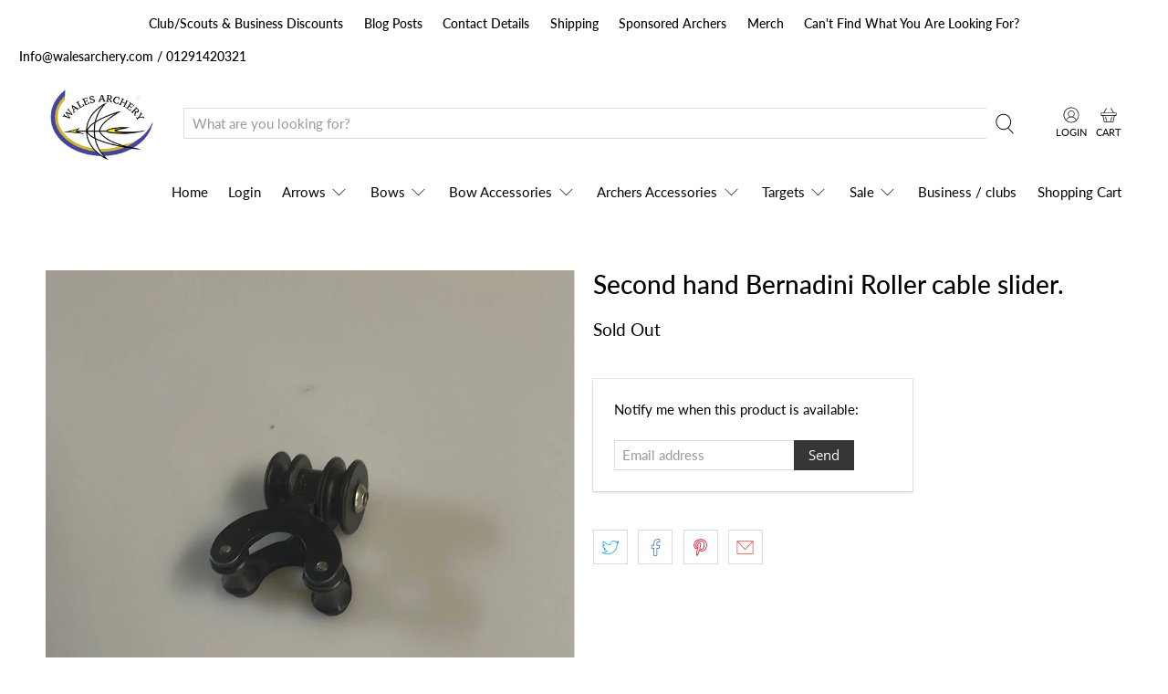

--- FILE ---
content_type: text/css
request_url: https://walesarchery.com/cdn/shop/t/56/assets/buildify.css?v=71942002138477804691600872227
body_size: 24184
content:
@charset "UTF-8";.dialog-widget{position:fixed;height:100%;width:100%;top:0;left:0;background-color:#000c;z-index:9999}.dialog-widget-content{background-color:#fff;position:absolute;border-radius:3px;box-shadow:2px 8px 23px 3px #0003;overflow:hidden}.dialog-message,.dialog-widget-header{text-align:center}.dialog-message{font-size:12px;line-height:1.4}.dialog-buttons-wrapper{border-top:1px solid #e6e9ec;text-align:center}.dialog-buttons-wrapper>button{border:none;background:none;font-size:15px;cursor:pointer;padding:13px 0;outline:0}.dialog-buttons-wrapper>button:first-child{color:#555891}.dialog-buttons-wrapper>button.dialog-ok{color:#b01b1b}.dialog-buttons-wrapper>button.dialog-take_over{color:#555891}.dialog-buttons-wrapper>button:active{background-color:#e6e9ec80}.dialog-buttons-wrapper>button::-moz-focus-inner{border:0}.dialog-widget-header{padding:20px 0;font-weight:500}.dialog-confirm-widget .dialog-widget-header,.dialog-options-widget .dialog-widget-header{font-size:15px;color:#1c2260}.dialog-confirm-widget .dialog-buttons-wrapper>button,.dialog-options-widget .dialog-buttons-wrapper>button{width:50%}.dialog-confirm-widget .dialog-buttons-wrapper>button:first-child,.dialog-options-widget .dialog-buttons-wrapper>button:first-child{border-right:1px solid #e6e9ec}.dialog-confirm-widget .dialog-buttons-wrapper>button:hover,.dialog-options-widget .dialog-buttons-wrapper>button:hover{background-color:#f4f6f7}.dialog-alert-widget,.dialog-confirm-widget,.dialog-options-widget{-webkit-user-select:none;-moz-user-select:none}.dialog-alert-widget .dialog-widget-content,.dialog-confirm-widget .dialog-widget-content,.dialog-options-widget .dialog-widget-content{margin:auto;width:375px}.dialog-alert-widget .dialog-message,.dialog-confirm-widget .dialog-message,.dialog-options-widget .dialog-message{padding:0 20px;min-height:50px}.dialog-alert-widget .dialog-buttons-wrapper>button{width:100%}.dialog-popup-message{height:155px;width:155px;background-color:#fff;border-radius:10px}.buildify-dialog-message{padding:15px}.buildify-dialog-message .fa{font-size:85px;padding:10px}.buildify-dialog-message-text{text-transform:uppercase}.dialog-lightbox-close-button{cursor:pointer;position:absolute;top:16px;right:20px;font-size:16px;color:#fff;opacity:.65}.dialog-lightbox-close-button:hover{opacity:1}.bdf-vid-wrp{position:relative;height:0}.bdf-vid-wrp iframe{position:absolute;top:0;left:0;height:100%;width:100%}.buildify{position:relative;z-index:0;-webkit-hyphens:manual;hyphens:manual}.buildify a,.buildify h1,.buildify h2,.buildify h3,.buildify h4,.buildify h5,.buildify h6,.buildify p,.buildify span{color:inherit;font-family:inherit;font-style:inherit;font-weight:inherit;font-size:inherit;line-height:inherit}.buildify *,.buildify :after,.buildify :before{box-sizing:border-box}.buildify a{box-shadow:none;text-decoration:none}.buildify hr{margin:0;background-color:transparent}.buildify img{height:auto;max-width:100%;border:none;border-radius:0;box-shadow:none}.buildify img:focus{outline:none}.buildify figure{margin:0}.buildify figure:focus{outline:none}.buildify embed,.buildify iframe,.buildify object,.buildify video{max-width:100%;width:100%;margin:0;line-height:1}.buildify .bdf-cstm-ed{line-height:0}.buildify .bdf-bgr-vid-ctr{height:100%;width:100%;top:0;left:0;position:absolute;overflow:hidden;z-index:0}.buildify .bdf-bgr-vid{position:absolute;max-width:none;top:50%;left:50%;transform:translateY(-50%) translate(-50%)}.buildify .bdf-html5-vid{object-fit:cover}.buildify .bdf-bgr-orl{height:100%;width:100%;top:0;left:0;position:absolute}.buildify .bdf-inv{visibility:hidden}.bdf-aln-center{text-align:center}.bdf-aln-center .bdf-btn,.bdf-aln-center .bdf-key,.bdf-aln-center .bdf-vnt-sct{width:auto}.bdf-aln-right{text-align:right}.bdf-aln-right .bdf-btn,.bdf-aln-right .bdf-key,.bdf-aln-right .bdf-vnt-sct{width:auto}.bdf-aln-left{text-align:left}.bdf-aln-left .bdf-btn,.bdf-aln-left .bdf-key,.bdf-aln-left .bdf-vnt-sct{width:auto}.bdf-aln-justify{text-align:justify}.bdf-aln-justify .bdf-btn,.bdf-aln-justify .bdf-key,.bdf-aln-justify .bdf-vnt-sct{width:100%}.bdf-swp-button{position:absolute;display:inline-flex;z-index:1;cursor:pointer;font-size:25px;color:#ededede6;top:50%;transform:translateY(-50%)}.bdf-swp-button.swiper-button-disabled{opacity:.3}@media (max-width:1024px){.bdf-tablet-aln-center{text-align:center}.bdf-tablet-aln-center .bdf-btn,.bdf-tablet-aln-center .bdf-key,.bdf-tablet-aln-center .bdf-vnt-sct{width:auto}.bdf-tablet-aln-right{text-align:right}.bdf-tablet-aln-right .bdf-btn,.bdf-tablet-aln-right .bdf-key,.bdf-tablet-aln-right .bdf-vnt-sct{width:auto}.bdf-tablet-aln-left{text-align:left}.bdf-tablet-aln-left .bdf-btn,.bdf-tablet-aln-left .bdf-key,.bdf-tablet-aln-left .bdf-vnt-sct{width:auto}.bdf-tablet-aln-justify{text-align:justify}.bdf-tablet-aln-justify .bdf-btn,.bdf-tablet-aln-justify .bdf-key,.bdf-tablet-aln-justify .bdf-vnt-sct{width:100%}}@media (max-width:767px){.bdf-mobile-aln-center{text-align:center}.bdf-mobile-aln-center .bdf-btn,.bdf-mobile-aln-center .bdf-key,.bdf-mobile-aln-center .bdf-vnt-sct{width:auto}.bdf-mobile-aln-right{text-align:right}.bdf-mobile-aln-right .bdf-btn,.bdf-mobile-aln-right .bdf-key,.bdf-mobile-aln-right .bdf-vnt-sct{width:auto}.bdf-mobile-aln-left{text-align:left}.bdf-mobile-aln-left .bdf-btn,.bdf-mobile-aln-left .bdf-key,.bdf-mobile-aln-left .bdf-vnt-sct{width:auto}.bdf-mobile-aln-justify{text-align:justify}.bdf-mobile-aln-justify .bdf-btn,.bdf-mobile-aln-justify .bdf-key,.bdf-mobile-aln-justify .bdf-vnt-sct{width:100%}}#buildify-select-preset{display:none}.buildify:after{position:absolute;opacity:0;width:0;height:0;padding:0;overflow:hidden;clip:rect(0,0,0,0);border:0}@media (min-width:1025px){.buildify:after{content:"desktop"}}@media (min-width:768px) and (max-width:1024px){.buildify:after{content:"tablet"}}@media (max-width:767px){.buildify:after{content:"mobile"}}.bdf-s,.bdf-s .bdf-ctr{position:relative}.bdf-s .bdf-ctr{display:flex;margin-right:auto;margin-left:auto}.bdf-s.bdf-s-boxed .bdf-mdl-cnt>.bdf-ctr,.bdf-s.bdf-s-boxed>.bdf-ctr{max-width:1140px}.bdf-s.bdf-s-stretched{position:relative;width:100%}.bdf-s.bdf-s-i-top .bdf-mdl-cnt>.bdf-ctr,.bdf-s.bdf-s-i-top>.bdf-ctr{align-items:flex-start}.bdf-s.bdf-s-i-middle .bdf-mdl-cnt>.bdf-ctr,.bdf-s.bdf-s-i-middle>.bdf-ctr{align-items:center}.bdf-s.bdf-s-i-bottom .bdf-mdl-cnt>.bdf-ctr,.bdf-s.bdf-s-i-bottom>.bdf-ctr{align-items:flex-end}@media (min-width:768px){.bdf-s.bdf-s-h-full{height:100vh}.bdf-s.bdf-s-h-full .bdf-mdl-cnt>.bdf-ctr,.bdf-s.bdf-s-h-full>.bdf-ctr{height:100%}}.bdf-s-modal .bdf-mdl-close-button{cursor:pointer;position:absolute;font-size:16px;opacity:.65;bottom:100%;left:100%;z-index:10001}.bdf-s-modal .bdf-mdl-close-button:hover{opacity:1}.bdf-s-modal .bdf-mdl-wrp{position:fixed;height:100%;width:100%;top:0;left:0;z-index:9999;visibility:hidden;opacity:0}.bdf-s-modal .bdf-mdl-cnt{position:fixed;z-index:10000;width:100%}.bdf-s-modal .bdf-mdl-cnt:not([data-animation]){transition:visibility .3s}.bdf-s-modal-opened>.bdf-mdl-wrp{visibility:visible;opacity:1;transition:opacity .3s,visibility .3s}.bdf-s-cnt-top .bdf-mdl-cnt>.bdf-ctr>.bdf-r>.bdf-c>.bdf-c-wrp,.bdf-s-cnt-top>.bdf-ctr>.bdf-r>.bdf-c>.bdf-c-wrp{align-items:flex-start}.bdf-s-cnt-middle .bdf-mdl-cnt>.bdf-ctr>.bdf-r>.bdf-c>.bdf-c-wrp,.bdf-s-cnt-middle>.bdf-ctr>.bdf-r>.bdf-c>.bdf-c-wrp{align-items:center}.bdf-s-cnt-bottom .bdf-mdl-cnt>.bdf-ctr>.bdf-r>.bdf-c>.bdf-c-wrp,.bdf-s-cnt-bottom>.bdf-ctr>.bdf-r>.bdf-c>.bdf-c-wrp{align-items:flex-end}.bdf-r{width:100%;display:flex}@media (max-width:767px){.bdf-r{flex-wrap:wrap}}.bdf-c-wrp{display:flex}.bdf-c-wrp,.bdf-w-wrp{width:100%;position:relative}.bdf-w-wrp{z-index:1}.bdf-w{position:relative}.bdf-w:not(:last-child){margin-bottom:1px}.bdf-c{position:relative;min-height:1px;display:flex}.bdf-c-gap-narrow>.bdf-r>.bdf-c>.bdf-e-ppl{padding:5px}.bdf-c-gap-default>.bdf-r>.bdf-c>.bdf-e-ppl{padding:10px}.bdf-c-gap-extended>.bdf-r>.bdf-c>.bdf-e-ppl{padding:15px}.bdf-c-gap-wide>.bdf-r>.bdf-c>.bdf-e-ppl{padding:20px}.bdf-c-gap-wider>.bdf-r>.bdf-c>.bdf-e-ppl{padding:30px}.bdf-inner-s .bdf-c-gap-no .bdf-e-ppl{padding:0}@media (min-width:768px){.bdf-c.bdf-c-s-10,.bdf-c[data-col="10"]{width:10%}.bdf-c.bdf-c-s-11,.bdf-c[data-col="11"]{width:11.111%}.bdf-c.bdf-c-s-12,.bdf-c[data-col="12"]{width:12.5%}.bdf-c.bdf-c-s-14,.bdf-c[data-col="14"]{width:14.285%}.bdf-c.bdf-c-s-16,.bdf-c[data-col="16"]{width:16.666%}.bdf-c.bdf-c-s-20,.bdf-c[data-col="20"]{width:20%}.bdf-c.bdf-c-s-25,.bdf-c[data-col="25"]{width:25%}.bdf-c.bdf-c-s-30,.bdf-c[data-col="30"]{width:30%}.bdf-c.bdf-c-s-33,.bdf-c[data-col="33"]{width:33.333%}.bdf-c.bdf-c-s-40,.bdf-c[data-col="40"]{width:40%}.bdf-c.bdf-c-s-50,.bdf-c[data-col="50"]{width:50%}.bdf-c.bdf-c-s-60,.bdf-c[data-col="60"]{width:60%}.bdf-c.bdf-c-s-66,.bdf-c[data-col="66"]{width:66.666%}.bdf-c.bdf-c-s-70,.bdf-c[data-col="70"]{width:70%}.bdf-c.bdf-c-s-75,.bdf-c[data-col="75"]{width:75%}.bdf-c.bdf-c-s-80,.bdf-c[data-col="80"]{width:80%}.bdf-c.bdf-c-s-83,.bdf-c[data-col="83"]{width:83.333%}.bdf-c.bdf-c-s-90,.bdf-c[data-col="90"]{width:90%}.bdf-c.bdf-c-s-100,.bdf-c[data-col="100"]{width:100%}}@media (max-width:479px){.bdf-c.bdf-xs-10{width:10%}.bdf-c.bdf-xs-11{width:11.111%}.bdf-c.bdf-xs-12{width:12.5%}.bdf-c.bdf-xs-14{width:14.285%}.bdf-c.bdf-xs-16{width:16.666%}.bdf-c.bdf-xs-20{width:20%}.bdf-c.bdf-xs-25{width:25%}.bdf-c.bdf-xs-30{width:30%}.bdf-c.bdf-xs-33{width:33.333%}.bdf-c.bdf-xs-40{width:40%}.bdf-c.bdf-xs-50{width:50%}.bdf-c.bdf-xs-60{width:60%}.bdf-c.bdf-xs-66{width:66.666%}.bdf-c.bdf-xs-70{width:70%}.bdf-c.bdf-xs-75{width:75%}.bdf-c.bdf-xs-80{width:80%}.bdf-c.bdf-xs-83{width:83.333%}.bdf-c.bdf-xs-90{width:90%}.bdf-c.bdf-xs-100{width:100%}}@media (max-width:767px){.bdf-c.bdf-sm-10{width:10%}.bdf-c.bdf-sm-11{width:11.111%}.bdf-c.bdf-sm-12{width:12.5%}.bdf-c.bdf-sm-14{width:14.285%}.bdf-c.bdf-sm-16{width:16.666%}.bdf-c.bdf-sm-20{width:20%}.bdf-c.bdf-sm-25{width:25%}.bdf-c.bdf-sm-30{width:30%}.bdf-c.bdf-sm-33{width:33.333%}.bdf-c.bdf-sm-40{width:40%}.bdf-c.bdf-sm-50{width:50%}.bdf-c.bdf-sm-60{width:60%}.bdf-c.bdf-sm-66{width:66.666%}.bdf-c.bdf-sm-70{width:70%}.bdf-c.bdf-sm-75{width:75%}.bdf-c.bdf-sm-80{width:80%}.bdf-c.bdf-sm-83{width:83.333%}.bdf-c.bdf-sm-90{width:90%}.bdf-c.bdf-sm-100{width:100%}}@media (min-width:768px) and (max-width:1024px){.bdf-c.bdf-md-10{width:10%}.bdf-c.bdf-md-11{width:11.111%}.bdf-c.bdf-md-12{width:12.5%}.bdf-c.bdf-md-14{width:14.285%}.bdf-c.bdf-md-16{width:16.666%}.bdf-c.bdf-md-20{width:20%}.bdf-c.bdf-md-25{width:25%}.bdf-c.bdf-md-30{width:30%}.bdf-c.bdf-md-33{width:33.333%}.bdf-c.bdf-md-40{width:40%}.bdf-c.bdf-md-50{width:50%}.bdf-c.bdf-md-60{width:60%}.bdf-c.bdf-md-66{width:66.666%}.bdf-c.bdf-md-70{width:70%}.bdf-c.bdf-md-75{width:75%}.bdf-c.bdf-md-80{width:80%}.bdf-c.bdf-md-83{width:83.333%}.bdf-c.bdf-md-90{width:90%}.bdf-c.bdf-md-100{width:100%}}@media (max-width:767px){.bdf-c{width:100%}.bdf-reverse-mobile>.bdf-ctr>.bdf-r{flex-direction:column-reverse}}.bdf-grid{display:-ms-flexbox;display:flex;-ms-flex-wrap:wrap;flex-wrap:wrap}.bdf-grid .bdf-grid-item{word-break:break-word}.bdf-grid-1 .bdf-grid-item{width:100%}.bdf-grid-2 .bdf-grid-item{width:50%}.bdf-grid-3 .bdf-grid-item{width:33.33333%}.bdf-grid-4 .bdf-grid-item{width:25%}.bdf-grid-5 .bdf-grid-item{width:20%}.bdf-grid-6 .bdf-grid-item{width:16.66667%}.bdf-grid-7 .bdf-grid-item{width:14.28571%}.bdf-grid-8 .bdf-grid-item{width:12.5%}.bdf-grid-9 .bdf-grid-item{width:11.11111%}.bdf-grid-10 .bdf-grid-item{width:10%}.bdf-grid-11 .bdf-grid-item{width:9.09091%}.bdf-grid-12 .bdf-grid-item{width:8.33333%}@media (max-width:1024px){.bdf-grid-tablet-1 .bdf-grid-item{width:100%}.bdf-grid-tablet-2 .bdf-grid-item{width:50%}.bdf-grid-tablet-3 .bdf-grid-item{width:33.33333%}.bdf-grid-tablet-4 .bdf-grid-item{width:25%}.bdf-grid-tablet-5 .bdf-grid-item{width:20%}.bdf-grid-tablet-6 .bdf-grid-item{width:16.66667%}.bdf-grid-tablet-7 .bdf-grid-item{width:14.28571%}.bdf-grid-tablet-8 .bdf-grid-item{width:12.5%}.bdf-grid-tablet-9 .bdf-grid-item{width:11.11111%}.bdf-grid-tablet-10 .bdf-grid-item{width:10%}.bdf-grid-tablet-11 .bdf-grid-item{width:9.09091%}.bdf-grid-tablet-12 .bdf-grid-item{width:8.33333%}}@media (max-width:767px){.bdf-grid-mobile-1 .bdf-grid-item{width:100%}.bdf-grid-mobile-2 .bdf-grid-item{width:50%}.bdf-grid-mobile-3 .bdf-grid-item{width:33.33333%}.bdf-grid-mobile-4 .bdf-grid-item{width:25%}.bdf-grid-mobile-5 .bdf-grid-item{width:20%}.bdf-grid-mobile-6 .bdf-grid-item{width:16.66667%}.bdf-grid-mobile-7 .bdf-grid-item{width:14.28571%}.bdf-grid-mobile-8 .bdf-grid-item{width:12.5%}.bdf-grid-mobile-9 .bdf-grid-item{width:11.11111%}.bdf-grid-mobile-10 .bdf-grid-item{width:10%}.bdf-grid-mobile-11 .bdf-grid-item{width:9.09091%}.bdf-grid-mobile-12 .bdf-grid-item{width:8.33333%}}.buildify-screen-only,.screen-reader-text,.screen-reader-text span,.ui-helper-hidden-accessible{position:absolute;width:1px;height:1px;margin:-1px;padding:0;overflow:hidden;clip:rect(0,0,0,0);border:0}.bdf-clr:after{content:"";display:block;clear:both;width:0;height:0}.bdf-f-fld-wrp{display:flex;flex-wrap:wrap}.bdf-f-fld-wrp.bdf-lbl-above>.bdf-fld-grp .bdf-fld-sgrp,.bdf-f-fld-wrp.bdf-lbl-above>.bdf-fld-grp>.bdf-sct-wrp,.bdf-f-fld-wrp.bdf-lbl-above>.bdf-fld-grp>input,.bdf-f-fld-wrp.bdf-lbl-above>.bdf-fld-grp>textarea{flex-basis:100%;margin:0}.bdf-f-fld-wrp.bdf-lbl-inline>.bdf-fld-grp .bdf-sct-wrp,.bdf-f-fld-wrp.bdf-lbl-inline>.bdf-fld-grp>input{flex-grow:1;margin:0}.bdf-fld-grp{flex-wrap:wrap;align-items:center}.bdf-fld-grp.bdf-fld-type-submit{align-items:flex-end}.bdf-fld-grp .bdf-fld-textual{width:100%;border:1px solid #818a91;background-color:transparent;color:#373a3c;vertical-align:middle;flex-grow:1}.bdf-fld-grp .bdf-fld-textual:focus{box-shadow:inset 0 0 0 1px #0000001a;outline:0}.bdf-fld-grp .bdf-fld-textual::-webkit-input-placeholder{color:inherit;opacity:.5}.bdf-fld-grp .bdf-fld-textual::-moz-placeholder{color:inherit;opacity:.5}.bdf-fld-grp .bdf-fld-textual:-ms-input-placeholder{color:inherit;opacity:.5}.bdf-fld-grp .bdf-sct-wrp{display:flex;position:relative;width:100%}.bdf-fld-grp .bdf-sct-wrp select{-webkit-appearance:none;appearance:none;color:inherit;flex-basis:100%;padding-right:20px}.bdf-fld-sgrp{display:flex;flex-wrap:wrap}.bdf-fld-sgrp .bdf-fld-option label{display:inline-block}.bdf-fld-sgrp.buildify-subgroup-inline .bdf-fld-option{padding-right:10px}.bdf-fld-sgrp:not(.buildify-subgroup-inline) .bdf-fld-option{flex-basis:100%}.bdf-fld-lbl{cursor:pointer}.buildify-mark-required .bdf-fld-lbl:after{content:"*";color:red;padding-left:.2em}.bdf-fld-textual{line-height:1.4}.bdf-fld-textual.bdf-sz-xs{font-size:13px;min-height:33px;padding:4px 12px;border-radius:2px}.bdf-fld-textual.bdf-sz-sm{font-size:15px;min-height:40px;padding:5px 14px;border-radius:3px}.bdf-fld-textual.bdf-sz-md{font-size:16px;min-height:47px;padding:6px 16px;border-radius:4px}.bdf-fld-textual.bdf-sz-lg{font-size:18px;min-height:59px;padding:7px 20px;border-radius:5px}.bdf-fld-textual.bdf-sz-xl{font-size:20px;min-height:72px;padding:8px 24px;border-radius:6px}.bdf-btn-aln-center .bdf-fld-type-submit{justify-content:center}.bdf-btn-aln-stretch .bdf-fld-type-submit button{flex-basis:100%}.bdf-btn-aln-start .bdf-fld-type-submit{justify-content:flex-start}.bdf-btn-aln-end .bdf-fld-type-submit{justify-content:flex-end}@media screen and (max-width:1024px){.bdf-tablet-btn-aln-center .bdf-fld-type-submit{justify-content:center}.bdf-tablet-btn-aln-stretch .bdf-fld-type-submit button{flex-basis:100%}.bdf-tablet-btn-aln-start .bdf-fld-type-submit{justify-content:flex-start}.bdf-tablet-btn-aln-end .bdf-fld-type-submit{justify-content:flex-end}}@media screen and (max-width:767px){.bdf-mobile-btn-aln-center .bdf-fld-type-submit{justify-content:center}.bdf-mobile-btn-aln-stretch .bdf-fld-type-submit button{flex-basis:100%}.bdf-mobile-btn-aln-start .bdf-fld-type-submit{justify-content:flex-start}.bdf-mobile-btn-aln-end .bdf-fld-type-submit{justify-content:flex-end}}.buildify-error .bdf-fld{border-color:#d9534f}.buildify-error .help-inline{color:#d9534f;font-size:.9em}.buildify-message{margin:10px 0;font-size:1em;line-height:1}.buildify-message:before{content:"\f00c";display:inline-block;font-family:fontawesome;font-weight:400;font-style:normal;vertical-align:middle;margin-right:5px}.buildify-message.buildify-message-danger{color:#d9534f}.buildify-message.buildify-message-danger:before{content:"\f00d"}.buildify-message.form-message-success{color:#5cb85c}.bdf-f .bdf-alrt,.bdf-f .bdf-f-d{width:100%}.bdf-f .bdf-btn{padding-top:0;padding-bottom:0;border:0 none;vertical-align:middle}.bdf-f .bdf-btn>span{display:flex;justify-content:center}.bdf-f .bdf-btn .bdf-aln-icon-right{order:2}.bdf-f .bdf-btn .bdf-aln-icon-left{order:0}.bdf-f .bdf-btn.bdf-sz-xs{min-height:33px}.bdf-f .bdf-btn.bdf-sz-sm{min-height:40px}.bdf-f .bdf-btn.bdf-sz-md{min-height:47px}.bdf-f .bdf-btn.bdf-sz-lg{min-height:59px}.bdf-f .bdf-btn.bdf-sz-xl{min-height:72px}.bdf-f .bdf-vnt-sct-wrp{position:relative;vertical-align:middle;display:inline-block;width:auto}.bdf-f .bdf-vnt-sct-wrp:after{content:"\f0d7";font-size:10px;top:calc(50% - 7px);right:5px;position:absolute;display:inline-block;font: 14px/1 FontAwesome;text-rendering:auto;-webkit-font-smoothing:antialiased}.bdf-f .bdf-vnt-sct{-webkit-appearance:none;appearance:none;border-color:#d5dadf;background:none;box-shadow:none;outline:none;vertical-align:middle;display:inline-block;width:100%;margin:0}.bdf-f .bdf-vnt-sct.bdf-sz-xs{min-height:33px;font-size:13px;padding:7px 20px;border-radius:2px}.bdf-f .bdf-vnt-sct.bdf-sz-sm{min-height:40px;font-size:15px;padding:10px 24px;border-radius:3px}.bdf-f .bdf-vnt-sct.bdf-sz-md{min-height:47px;font-size:16px;padding:13px 30px;border-radius:4px}.bdf-f .bdf-vnt-sct.bdf-sz-lg{min-height:59px;font-size:18px;padding:18px 40px;border-radius:5px}.bdf-f .bdf-vnt-sct.bdf-sz-xl{min-height:72px;font-size:20px;padding:23px 50px;border-radius:6px}.bdf-f .bdf-prd-qnt{vertical-align:middle;border:1px solid #d5dadf;line-height:1}.bdf-w-heading .bdf-h-t{padding:0;margin:0;line-height:1}.bdf-w-heading .bdf-h-t>a{color:inherit}.bdf-w-heading .bdf-h-t.bdf-sz-small{font-size:15px}.bdf-w-heading .bdf-h-t.bdf-sz-medium{font-size:19px}.bdf-w-heading .bdf-h-t.bdf-sz-large{font-size:29px}.bdf-w-heading .bdf-h-t.bdf-sz-xl{font-size:39px}.bdf-w-heading .bdf-h-t.bdf-sz-xxl{font-size:59px}.bdf-w-image .bdf-img>a,.bdf-w-image .bdf-img figure>a{display:block}.bdf-w-image .bdf-img img{vertical-align:middle}.bdf-w-image .bdf-img.bdf-img-shape-circle{border-radius:50%}.bdf-img-glr .gallery-item{display:inline-block;text-align:center;vertical-align:top;width:100%;max-width:100%;margin:0 auto}.bdf-img-glr .gallery-item img{margin:0 auto}.bdf-img-glr .gallery-item .gallery-caption{margin:0}.bdf-img-glr .gallery-image-stretch .gallery-item img{width:100%}.bdf-img-glr .bdf-btn{padding-top:0;padding-bottom:0;border:0 none}@media (min-width:768px){.bdf-img-glr .gallery-columns-2 .gallery-item{max-width:50%}.bdf-img-glr .gallery-columns-3 .gallery-item{max-width:33.33%}.bdf-img-glr .gallery-columns-4 .gallery-item{max-width:25%}.bdf-img-glr .gallery-columns-5 .gallery-item{max-width:20%}.bdf-img-glr .gallery-columns-6 .gallery-item{max-width:16.666%}.bdf-img-glr .gallery-columns-7 .gallery-item{max-width:14.28%}.bdf-img-glr .gallery-columns-8 .gallery-item{max-width:12.5%}.bdf-img-glr .gallery-columns-9 .gallery-item{max-width:11.11%}.bdf-img-glr .gallery-columns-10 .gallery-item{max-width:10%}}@media (min-width:480px) and (max-width:767px){.bdf-img-glr .gallery.gallery-columns-2 .gallery-item,.bdf-img-glr .gallery.gallery-columns-3 .gallery-item,.bdf-img-glr .gallery.gallery-columns-4 .gallery-item,.bdf-img-glr .gallery.gallery-columns-5 .gallery-item,.bdf-img-glr .gallery.gallery-columns-6 .gallery-item,.bdf-img-glr .gallery.gallery-columns-7 .gallery-item,.bdf-img-glr .gallery.gallery-columns-8 .gallery-item,.bdf-img-glr .gallery.gallery-columns-9 .gallery-item,.bdf-img-glr .gallery.gallery-columns-10 .gallery-item{max-width:50%}}@media (max-width:479px){.bdf-img-glr .gallery.gallery-columns-2 .gallery-item,.bdf-img-glr .gallery.gallery-columns-3 .gallery-item,.bdf-img-glr .gallery.gallery-columns-4 .gallery-item,.bdf-img-glr .gallery.gallery-columns-5 .gallery-item,.bdf-img-glr .gallery.gallery-columns-6 .gallery-item,.bdf-img-glr .gallery.gallery-columns-7 .gallery-item,.bdf-img-glr .gallery.gallery-columns-8 .gallery-item,.bdf-img-glr .gallery.gallery-columns-9 .gallery-item,.bdf-img-glr .gallery.gallery-columns-10 .gallery-item{max-width:100%}}.buildify .bdf-btn-wrp{font-size:0}.buildify .bdf-btn{display:inline-block;line-height:1;background-color:#818a91;color:#fff;text-align:center;transition:all .5s}.buildify .bdf-btn:focus,.buildify .bdf-btn:hover,.buildify .bdf-btn:visited{color:#fff;opacity:.9}.buildify .bdf-btn.bdf-sz-xs{font-size:13px;padding:10px 20px;border-radius:2px}.buildify .bdf-btn.bdf-sz-sm{font-size:15px;padding:12px 24px;border-radius:3px}.buildify .bdf-btn.bdf-sz-md{font-size:16px;padding:15px 30px;border-radius:4px}.buildify .bdf-btn.bdf-sz-lg{font-size:18px;padding:20px 40px;border-radius:5px}.buildify .bdf-btn.bdf-sz-xl{font-size:20px;padding:25px 50px;border-radius:6px}.buildify .bdf-btn .bdf-aln-icon-right{float:right;margin-left:5px}.buildify .bdf-btn .bdf-aln-icon-left{float:left;margin-right:5px}.buildify .bdf-btn .bdf-btn-text{display:inline-block}.buildify .bdf-e.bdf-btn-info .bdf-btn{background-color:#5bc0de}.buildify .bdf-e.bdf-btn-success .bdf-btn{background-color:#5cb85c}.buildify .bdf-e.bdf-btn-warning .bdf-btn{background-color:#f0ad4e}.buildify .bdf-e.bdf-btn-danger .bdf-btn{background-color:#d9534f}.buildify .bdf-w-button .bdf-btn .bdf-btn-info{background-color:#5bc0de}.buildify .bdf-w-button .bdf-btn .bdf-btn-success{background-color:#5cb85c}.buildify .bdf-w-button .bdf-btn .bdf-btn-warning{background-color:#f0ad4e}.buildify .bdf-w-button .bdf-btn .bdf-btn-danger{background-color:#d9534f}.bdf-w-divider .bdf-dvdr{line-height:0;font-size:0}.bdf-w-divider .bdf-dvdr-sep{display:inline-block}.bdf-img-glr figure img{display:block}.bdf-img-glr figure figcaption{width:100%}.gallery-spacing-custom .bdf-img-glr .gallery-icon{padding:0}.bdf-w-gallery-modal .dialog-widget-content{background:none;box-shadow:none;width:50%}.bdf-w-gallery-modal .dialog-close-button{top:12px;right:0}.bdf-w-gallery-modal img{max-width:100%;max-height:100vh;height:auto;border:none}.bdf-cntr .bdf-cntr-nmbr-wrp{display:flex;font-size:69px;font-weight:600;color:#222;line-height:1}.bdf-cntr .bdf-cntr-nmbr-prf{flex-grow:1;text-align:right}.bdf-cntr .bdf-cntr-nmbr-sff{flex-grow:1;text-align:left}.bdf-cntr .bdf-cntr-t{text-align:center;font-size:19px;font-weight:400;color:#666;line-height:2.5}.bdf-alrt{padding:15px;border-left:5px solid transparent;position:relative;text-align:left}.bdf-alrt .bdf-alrt-t{display:block;font-weight:700}.bdf-alrt .bdf-alrt-d{font-size:13px}.bdf-alrt button.bdf-alrt-rm{position:absolute;right:10px;top:10px;padding:3px;font-size:13px;line-height:1;background:transparent;color:inherit;border:none}.bdf-alrt.bdf-alrt-info{color:#31708f;background-color:#d9edf7;border-color:#bcdff1}.bdf-alrt.bdf-alrt-success{color:#3c763d;background-color:#dff0d8;border-color:#cae6be}.bdf-alrt.bdf-alrt-warning{color:#8a6d3b;background-color:#fcf8e3;border-color:#f9f0c3}.bdf-alrt.bdf-alrt-danger{color:#a94442;background-color:#f2dede;border-color:#e8c4c4}@media (max-width:767px){.bdf-alrt{padding:10px}.bdf-alrt button.bdf-alrt-rm{right:7px;top:7px}}.buildify .bdf-w-progress{text-align:left}.buildify .bdf-prg-wrp{position:relative;background-color:#eee;color:#fff;height:30px;line-height:30px;border-radius:2px}.buildify .bdf-prg-b{display:flex;background-color:#818a91;width:0;font-size:11px;border-radius:2px;transition:width 1s ease-in-out}.buildify .bdf-prg-txt{flex-grow:1;white-space:nowrap;overflow:hidden;text-overflow:ellipsis;padding-left:15px}.buildify .bdf-prg-prct{padding-right:15px}.buildify .bdf-w-progress .bdf-prg-wrp.progress-info .bdf-prg-b{background-color:#5bc0de}.buildify .bdf-w-progress .bdf-prg-wrp.progress-success .bdf-prg-b{background-color:#5cb85c}.buildify .bdf-w-progress .bdf-prg-wrp.progress-warning .bdf-prg-b{background-color:#f0ad4e}.buildify .bdf-w-progress .bdf-prg-wrp.progress-danger .bdf-prg-b{background-color:#d9534f}.buildify .bdf-prg .bdf-ttl{display:block}@media (max-width:767px){.buildify .bdf-prg-wrp{height:25px;line-height:25px}.buildify .bdf-prg-txt{padding-left:10px}}.bdf-w-tabs.bdf-tbs-v-vertical>.bdf-w-ctr>.bdf-tbs>.bdf-tbs-wrp{width:25%;flex-shrink:0}.bdf-w-tabs.bdf-tbs-v-vertical>.bdf-w-ctr>.bdf-tbs>.bdf-tbs-wrp>.bdf-tb-dt-t.active{border-right-style:none}.bdf-w-tabs.bdf-tbs-v-vertical>.bdf-w-ctr>.bdf-tbs>.bdf-tbs-wrp>.bdf-tb-dt-t.active:after,.bdf-w-tabs.bdf-tbs-v-vertical>.bdf-w-ctr>.bdf-tbs>.bdf-tbs-wrp>.bdf-tb-dt-t.active:before{height:999em;width:0;right:0;border-right-style:solid}.bdf-w-tabs.bdf-tbs-v-vertical>.bdf-w-ctr>.bdf-tbs>.bdf-tbs-wrp>.bdf-tb-dt-t.active:before{top:0;transform:translateY(-100%)}.bdf-w-tabs.bdf-tbs-v-vertical>.bdf-w-ctr>.bdf-tbs>.bdf-tbs-wrp>.bdf-tb-dt-t.active:after{top:100%}.bdf-w-tabs.bdf-tbs-v-horizontal>.bdf-w-ctr>.bdf-tbs>.bdf-tbs-wrp>.bdf-tb-dt-t{display:table-cell}.bdf-w-tabs.bdf-tbs-v-horizontal>.bdf-w-ctr>.bdf-tbs>.bdf-tbs-wrp>.bdf-tb-dt-t.active{border-bottom-style:none}.bdf-w-tabs.bdf-tbs-v-horizontal>.bdf-w-ctr>.bdf-tbs>.bdf-tbs-wrp>.bdf-tb-dt-t.active:after,.bdf-w-tabs.bdf-tbs-v-horizontal>.bdf-w-ctr>.bdf-tbs>.bdf-tbs-wrp>.bdf-tb-dt-t.active:before{bottom:0;height:0;width:999em;border-bottom-style:solid}.bdf-w-tabs.bdf-tbs-v-horizontal>.bdf-w-ctr>.bdf-tbs>.bdf-tbs-wrp>.bdf-tb-dt-t.active:before{right:100%}.bdf-w-tabs.bdf-tbs-v-horizontal>.bdf-w-ctr>.bdf-tbs>.bdf-tbs-wrp>.bdf-tb-dt-t.active:after{left:100%}.bdf-w-tabs .bdf-tb-cnt,.bdf-w-tabs .bdf-tb-t,.bdf-w-tabs .bdf-tb-t:after,.bdf-w-tabs .bdf-tb-t:before,.bdf-w-tabs .bdf-tbs-cnt-wrp{border:1px none #d4d4d4}.bdf-w-tabs .bdf-tbs{text-align:left}.bdf-w-tabs .bdf-tbs-wrp{overflow:hidden}.bdf-w-tabs .bdf-tb-t{cursor:pointer}.bdf-w-tabs .bdf-tb-dt-t{position:relative;padding:20px 25px;font-weight:700;line-height:1;border:solid transparent}.bdf-w-tabs .bdf-tb-dt-t.active{border-color:#d4d4d4}.bdf-w-tabs .bdf-tb-dt-t.active:after,.bdf-w-tabs .bdf-tb-dt-t.active:before{display:block;content:"";position:absolute}.bdf-w-tabs .bdf-tb-ph-t{padding:10px;cursor:pointer;margin:0!important;float:none!important}.bdf-w-tabs .bdf-tb-cnt{padding:20px;display:none}@media (max-width:767px){.bdf-tbs .bdf-tb-cnt,.bdf-tbs .bdf-tb-t{border-style:solid}.bdf-tbs .bdf-tb-t{border-bottom-style:none}.bdf-tbs .bdf-tbs-wrp{display:none}.bdf-tbs .bdf-tbs-cnt-wrp{border-bottom-style:solid}.bdf-tbs .bdf-tb-cnt{padding:10px}}@media (min-width:768px){.bdf-w-tabs.bdf-tbs-v-vertical>.bdf-w-ctr>.bdf-tbs{display:flex}.bdf-w-tabs.bdf-tbs-v-vertical>.bdf-w-ctr>.bdf-tbs>.bdf-tbs-cnt-wrp{flex-grow:1;border-style:solid;border-left-style:none}.bdf-w-tabs.bdf-tbs-v-horizontal>.bdf-w-ctr>.bdf-tbs>.bdf-tbs-cnt-wrp>.bdf-tb>.bdf-tb-cnt{border-style:solid;border-top-style:none}.bdf-tbs .bdf-tb-ph-t{display:none}}.bdf-w-accordion.bdf-acrd-i-right>.bdf-w-ctr>.bdf-acrd>.bdf-tb>.bdf-acrd-itm>.bdf-acrd-t .bdf-acrd-i{float:right;text-align:right}.bdf-w-accordion.bdf-acrd-i-left>.bdf-w-ctr>.bdf-acrd>.bdf-tb>.bdf-acrd-itm>.bdf-acrd-t .bdf-acrd-i{float:left;text-align:left}.bdf-acrd{text-align:left}.bdf-acrd .bdf-acrd-itm{border:1px solid #d4d4d4}.bdf-acrd .bdf-tb+.bdf-tb>.bdf-acrd-itm{border-top:none}.bdf-acrd .bdf-acrd-t{padding:15px 20px;font-weight:700;line-height:1;cursor:pointer}.bdf-acrd .bdf-acrd-t .bdf-acrd-i{display:inline-block;width:1.5em}.bdf-acrd .bdf-acrd-t .bdf-acrd-i.bdf-acrd-i-right{float:right;text-align:right}.bdf-acrd .bdf-acrd-t .bdf-acrd-i.bdf-acrd-i-left{float:left;text-align:left}.bdf-acrd .bdf-acrd-t .bdf-acrd-i .fa:before{content:"\f067"}.bdf-acrd .bdf-acrd-t.active .bdf-acrd-i .fa:before{content:"\f068"}.bdf-acrd .bdf-acrd-cnt{display:none;padding:15px 20px;border-top:1px solid #d4d4d4}@media (max-width:767px){.bdf-acrd .bdf-acrd-t{padding:12px 15px}.bdf-acrd .bdf-acrd-t .bdf-acrd-i{width:1.2em}.bdf-acrd .bdf-acrd-cnt{padding:7px 15px}}.bdf-tgl{text-align:left}.bdf-tgl .bdf-tgl-t{font-weight:700;line-height:1;padding:15px;border-bottom:1px solid #d4d4d4;cursor:pointer}.bdf-tgl .bdf-tgl-t .bdf-tgl-i{display:inline-block;width:1em}.bdf-tgl .bdf-tgl-t .bdf-tgl-i .fa:before{content:"\f0da"}.bdf-tgl .bdf-tgl-t.active{border-bottom:none}.bdf-tgl .bdf-tgl-t.active .bdf-tgl-i .fa:before{content:"\f0d7"}.bdf-tgl .bdf-tgl-cnt{padding:0 15px 15px;border-bottom:1px solid #d4d4d4;display:none}@media (max-width:767px){.bdf-tgl .bdf-tgl-t{padding:12px}.bdf-tgl .bdf-tgl-cnt{padding:0 12px 10px}}.buildify-panel .bdf-i,.buildify .bdf-i{display:inline-block;line-height:1;transition:all .5s;color:#818a91;font-size:50px;text-align:center}.buildify-panel .bdf-i:hover,.buildify .bdf-i:hover{color:#818a91}.buildify-panel .bdf-i i,.buildify .bdf-i i{width:1em;height:1em}.bdf-v-stacked .bdf-i{padding:.5em;background-color:#818a91;color:#fff}.bdf-v-framed .bdf-i{padding:.5em;color:#818a91;border:3px solid #818a91;background-color:transparent}.bdf-shp-circle .bdf-i{border-radius:50%}.bdf-w-icon-list.bdf-aln-center .bdf-i-l-itm:after{margin:auto}.bdf-w-icon-list:not(.bdf-aln-right) .bdf-i-l-itm:after{left:0}.bdf-w-icon-list:not(.bdf-aln-left) .bdf-i-l-itm:after{right:0}.bdf-w-icon-list .bdf-i-l-itms{list-style-type:none;margin:0;padding:0}.bdf-w-icon-list .bdf-i-l-itm{margin:0;padding:0;position:relative}.bdf-w-icon-list .bdf-i-l-itm:after{position:absolute;bottom:0;width:100%}.bdf-w-icon-list .bdf-i-l-itm,.bdf-w-icon-list .bdf-i-l-itm a{display:flex}.bdf-w-icon-list .bdf-i-l-itm a{width:100%}.bdf-w-icon-list .bdf-i-l-txt{align-self:center;padding-left:5px}.bdf-w-icon-list .bdf-i-l-i{text-align:center}.bdf-w-icon-list .bdf-i-l-i i{vertical-align:middle}.bdf-w-video .video-wrapper{position:relative;overflow:hidden;max-width:100%;height:auto}.bdf-w-video .bdf-opn-lightbox iframe{display:none}.bdf-w-video .bdf-opn-inline .bdf-cstm-ed-img-ovl{position:absolute;top:0;left:0;width:100%;height:100%;background-size:cover;background-position:50%}.bdf-w-video .bdf-cstm-ed-img-ovl{cursor:pointer;text-align:center;position:relative}.bdf-w-video .bdf-cstm-ed-img-ovl:hover .bdf-cstm-ed-play i{opacity:.9;text-shadow:3px 2px 30px rgba(0,0,0,.6)}.bdf-w-video .bdf-cstm-ed-play{position:absolute;top:50%;left:50%;transform:translate(-50%) translateY(-50%)}.bdf-w-video .bdf-cstm-ed-play i{font-size:100px;color:#fff;opacity:.7;text-shadow:3px 2px 24px rgba(0,0,0,.5);transition:all .5s}.bdf-asp-rat-169 .bdf-vid-wrp,.bdf-asp-rat-169 .video-wrapper{padding-bottom:56.25%}.bdf-asp-rat-169-84 .bdf-vid-wrp,.bdf-asp-rat-169-84 .video-wrapper{padding-bottom:calc(56.25% + 84px)}.bdf-asp-rat-43 .bdf-vid-wrp,.bdf-asp-rat-43 .video-wrapper{padding-bottom:75%}.bdf-asp-rat-32 .bdf-vid-wrp,.bdf-asp-rat-32 .video-wrapper{padding-bottom:66.6666%}.bdf-w-video-modal .dialog-widget-content{background:none;box-shadow:none;width:50%}.bdf-w-video-modal .dialog-close-button{top:12px;right:0}.bdf-w-product-box .bdf-img-box-price-old{text-decoration:line-through;padding-right:10px}.bdf-w-product-box .bdf-opn-lightbox{cursor:pointer}.bdf-w-product-box .bdf-prd-crsl-wrp{display:inline-block}.bdf-w-product-box .bdf-prd-crsl-wrp .slick-image-stretch .slick-slide .slick-slide-image{width:100%}.bdf-w-product-box.bdf-pos-left .bdf-prd-crsl-wrp,.bdf-w-product-box.bdf-pos-right .bdf-prd-crsl-wrp{overflow:hidden}.bdf-w-product-modal .dialog-widget-content{background:none;box-shadow:none;width:50%}.bdf-w-product-modal .dialog-close-button{top:12px;right:0}.bdf-w-product-modal img{max-width:100%;max-height:100vh;height:auto;border:none}.bdf-w-collection-box .bdf-img-box-price-old{text-decoration:line-through;padding-right:10px}.bdf-w-collection-box .bdf-opn-lightbox{cursor:pointer}.bdf-w-collection-box .bdf-clct-carousel-wrp{display:inline-block}.bdf-w-collection-box .bdf-clct-carousel-wrp .slick-image-stretch .slick-slide .slick-slide-image{width:100%}.bdf-w-collection-box.bdf-pos-left .bdf-clct-carousel-wrp,.bdf-w-collection-box.bdf-pos-right .bdf-clct-carousel-wrp{overflow:hidden}.bdf-w-collection-products>.bdf-w-ctr>.bdf-img-box-wrp{text-align:center}.bdf-w-collection-products>.bdf-w-ctr>.bdf-img-box-wrp .bdf-img-box-cnt{width:100%}.bdf-w-collection-products>.bdf-w-ctr>.bdf-img-box-wrp .bdf-img-box-img{display:inline-block}.bdf-w-collection-products>.bdf-w-ctr>.bdf-img-box-wrp .bdf-img-box-t a{color:inherit}.bdf-w-collection-products>.bdf-w-ctr>.bdf-img-box-wrp .bdf-img-box-d{margin:0}@media (min-width:768px){.bdf-w-collection-products.bdf-pos-left>.bdf-w-ctr>.bdf-img-box-wrp,.bdf-w-collection-products.bdf-pos-right>.bdf-w-ctr>.bdf-img-box-wrp{display:flex}.bdf-w-collection-products.bdf-pos-right>.bdf-w-ctr>.bdf-img-box-wrp{text-align:right;flex-direction:row-reverse}.bdf-w-collection-products.bdf-pos-left>.bdf-w-ctr>.bdf-img-box-wrp{text-align:left;flex-direction:row}.bdf-w-collection-products.bdf-pos-top>.bdf-w-ctr>.bdf-img-box-wrp .bdf-img-box-img{margin:auto}.bdf-w-collection-products.bdf-v-aln-top>.bdf-w-ctr>.bdf-img-box-wrp{align-items:flex-start}.bdf-w-collection-products.bdf-v-aln-middle>.bdf-w-ctr>.bdf-img-box-wrp{align-items:center}.bdf-w-collection-products.bdf-v-aln-bottom>.bdf-w-ctr>.bdf-img-box-wrp{align-items:flex-end}}@media (max-width:767px){.bdf-w-collection-products>.bdf-w-ctr>.bdf-img-box-wrp .bdf-img-box-img{margin-left:auto!important;margin-right:auto!important;margin-bottom:15px}}.bdf-img-crsl-wrp .slick-image-stretch .slick-slide .slick-slide-image{width:100%}.bdf-w-carousel-modal .dialog-widget-content{background:none;box-shadow:none;width:50%}.bdf-w-carousel-modal .dialog-close-button{top:12px;right:0}.bdf-w-carousel-modal img{max-width:100%;max-height:100vh;height:auto;border:none}.swiper-container .swiper-slide figure{line-height:0}.bdf-w-collection-box .bdf-img-box-cnt,.bdf-w-image-box .bdf-img-box-cnt,.bdf-w-product-box .bdf-img-box-cnt,.swiper-container .swiper-slide figure img{width:100%}@media (min-width:768px){.bdf-w-collection-box.bdf-pos-left .bdf-img-box-wrp,.bdf-w-collection-box.bdf-pos-right .bdf-img-box-wrp,.bdf-w-image-box.bdf-pos-left .bdf-img-box-wrp,.bdf-w-image-box.bdf-pos-right .bdf-img-box-wrp,.bdf-w-product-box.bdf-pos-left .bdf-img-box-wrp,.bdf-w-product-box.bdf-pos-right .bdf-img-box-wrp{display:flex}.bdf-w-collection-box.bdf-pos-right .bdf-img-box-wrp,.bdf-w-image-box.bdf-pos-right .bdf-img-box-wrp,.bdf-w-product-box.bdf-pos-right .bdf-img-box-wrp{text-align:right;flex-direction:row-reverse}.bdf-w-collection-box.bdf-pos-left .bdf-img-box-wrp,.bdf-w-image-box.bdf-pos-left .bdf-img-box-wrp,.bdf-w-product-box.bdf-pos-left .bdf-img-box-wrp{text-align:left;flex-direction:row}.bdf-w-collection-box.bdf-pos-top .bdf-img-box-img,.bdf-w-image-box.bdf-pos-top .bdf-img-box-img,.bdf-w-product-box.bdf-pos-top .bdf-img-box-img{margin:auto}.bdf-w-collection-box.bdf-v-aln-top .bdf-img-box-wrp,.bdf-w-image-box.bdf-v-aln-top .bdf-img-box-wrp,.bdf-w-product-box.bdf-v-aln-top .bdf-img-box-wrp{align-items:flex-start}.bdf-w-collection-box.bdf-v-aln-middle .bdf-img-box-wrp,.bdf-w-image-box.bdf-v-aln-middle .bdf-img-box-wrp,.bdf-w-product-box.bdf-v-aln-middle .bdf-img-box-wrp{align-items:center}.bdf-w-collection-box.bdf-v-aln-bottom .bdf-img-box-wrp,.bdf-w-image-box.bdf-v-aln-bottom .bdf-img-box-wrp,.bdf-w-product-box.bdf-v-aln-bottom .bdf-img-box-wrp{align-items:flex-end}}@media (max-width:767px){.bdf-w-collection-box .bdf-img-box-img,.bdf-w-image-box .bdf-img-box-img,.bdf-w-product-box .bdf-img-box-img{margin-left:auto!important;margin-right:auto!important;margin-bottom:15px}}.bdf-w-collection-box .bdf-img-box-img,.bdf-w-image-box .bdf-img-box-img,.bdf-w-product-box .bdf-img-box-img{display:inline-block}.bdf-w-collection-box .bdf-img-box-t a,.bdf-w-image-box .bdf-img-box-t a,.bdf-w-product-box .bdf-img-box-t a{color:inherit}.bdf-w-collection-box .bdf-img-box-wrp,.bdf-w-image-box .bdf-img-box-wrp,.bdf-w-product-box .bdf-img-box-wrp{text-align:center}.bdf-w-collection-box .bdf-img-box-d,.bdf-w-image-box .bdf-img-box-d,.bdf-w-product-box .bdf-img-box-d{margin:0}@media (min-width:768px){.bdf-w-icon-box.bdf-pos-left .bdf-i-bx-wrp,.bdf-w-icon-box.bdf-pos-right .bdf-i-bx-wrp{display:flex}.bdf-w-icon-box.bdf-pos-left .bdf-i-bx-i,.bdf-w-icon-box.bdf-pos-right .bdf-i-bx-i{flex:0 0 auto}.bdf-w-icon-box.bdf-pos-right .bdf-i-bx-wrp{text-align:right;flex-direction:row-reverse}.bdf-w-icon-box.bdf-pos-left .bdf-i-bx-wrp{text-align:left;flex-direction:row}.bdf-w-icon-box.bdf-pos-top .bdf-i-bx-img{margin:auto}.bdf-w-icon-box.bdf-v-aln-top .bdf-i-bx-wrp{align-items:flex-start}.bdf-w-icon-box.bdf-v-aln-middle .bdf-i-bx-wrp{align-items:center}.bdf-w-icon-box.bdf-v-aln-bottom .bdf-i-bx-wrp{align-items:flex-end}}@media (max-width:767px){.bdf-w-icon-box .bdf-i-bx-i{margin-left:auto!important;margin-right:auto!important;margin-bottom:15px}}.bdf-w-icon-box .bdf-i-bx-wrp{text-align:center}.bdf-w-icon-box .bdf-i-bx-t a{color:inherit}.bdf-w-icon-box .bdf-i-bx-d{margin:0}.bdf-tstm-wrp{overflow:hidden;text-align:center}.bdf-tstm-wrp .bdf-tstm-cnt{font-size:1.3em;margin-bottom:20px}.bdf-tstm-wrp .bdf-tstm-nm{line-height:1.5}.bdf-tstm-wrp .bdf-tstm-jb{font-size:.85em}.bdf-tstm-wrp.bdf-tstm-txt-aln-left{text-align:left}.bdf-tstm-wrp.bdf-tstm-txt-aln-right{text-align:right}.bdf-tstm-wrp .bdf-tstm-mt{width:100%;line-height:1}.bdf-tstm-wrp .bdf-tstm-mt-inner{display:inline-block}.bdf-tstm-wrp .bdf-tstm-mt .bdf-tstm-det,.bdf-tstm-wrp .bdf-tstm-mt .bdf-tstm-img{display:table-cell;vertical-align:middle}.bdf-tstm-wrp .bdf-tstm-mt .bdf-tstm-img img{width:60px;height:60px;border-radius:50%}.bdf-tstm-wrp .bdf-tstm-mt.bdf-tstm-img-pos-aside .bdf-tstm-img{padding-right:15px}.bdf-tstm-wrp .bdf-tstm-mt.bdf-tstm-img-pos-aside .bdf-tstm-det{text-align:left}.bdf-tstm-wrp .bdf-tstm-mt.bdf-tstm-img-pos-top .bdf-tstm-det,.bdf-tstm-wrp .bdf-tstm-mt.bdf-tstm-img-pos-top .bdf-tstm-img{display:block}.bdf-tstm-wrp .bdf-tstm-mt.bdf-tstm-img-pos-top .bdf-tstm-img{margin-bottom:20px}.buildify .bdf-sc-i-wrp{font-size:0}.buildify .bdf-sc-i{font-size:25px;text-align:center;padding:.5em;margin-right:5px;cursor:pointer}.buildify .bdf-sc-i i{color:#fff}.buildify .bdf-sc-i:last-child{margin:0}.buildify .bdf-sc-i:hover{opacity:.9;color:#fff}.buildify .bdf-sc-i-apple{background-color:#999}.buildify .bdf-sc-i-behance{background-color:#1769ff}.buildify .bdf-sc-i-bitbucket{background-color:#205081}.buildify .bdf-sc-i-codepen{background-color:#000}.buildify .bdf-sc-i-delicious{background-color:#39f}.buildify .bdf-sc-i-digg{background-color:#005be2}.buildify .bdf-sc-i-dribbble{background-color:#ea4c89}.buildify .bdf-sc-i-envelope{background-color:#607d8b}.buildify .bdf-sc-i-facebook{background-color:#3b5998}.buildify .bdf-sc-i-flickr{background-color:#0063dc}.buildify .bdf-sc-i-foursquare{background-color:#2d5be3}.buildify .bdf-sc-i-github{background-color:#333}.buildify .bdf-sc-i-google-plus{background-color:#dd4b39}.buildify .bdf-sc-i-houzz{background-color:#7ac142}.buildify .bdf-sc-i-instagram{background-color:#262626}.buildify .bdf-sc-i-jsfiddle{background-color:#487aa2}.buildify .bdf-sc-i-linkedin{background-color:#0077b5}.buildify .bdf-sc-i-medium{background-color:#00ab6b}.buildify .bdf-sc-i-pinterest{background-color:#bd081c}.buildify .bdf-sc-i-product-hunt{background-color:#da552f}.buildify .bdf-sc-i-reddit{background-color:#ff4500}.buildify .bdf-sc-i-shopping-cart{background-color:#4caf50}.buildify .bdf-sc-i-slideshare{background-color:#0077b5}.buildify .bdf-sc-i-snapchat{background-color:#fffc00}.buildify .bdf-sc-i-soundcloud{background-color:#f80}.buildify .bdf-sc-i-spotify{background-color:#2ebd59}.buildify .bdf-sc-i-stack-overflow{background-color:#fe7a15}.buildify .bdf-sc-i-tripadvisor{background-color:#589442}.buildify .bdf-sc-i-tumblr{background-color:#35465c}.buildify .bdf-sc-i-twitch{background-color:#6441a5}.buildify .bdf-sc-i-twitter{background-color:#55acee}.buildify .bdf-sc-i-vimeo{background-color:#1ab7ea}.buildify .bdf-sc-i-vk{background-color:#45668e}.buildify .bdf-sc-i-whatsapp{background-color:#25d366}.buildify .bdf-sc-i-wordpress{background-color:#21759b}.buildify .bdf-sc-i-xing{background-color:#026466}.buildify .bdf-sc-i-yelp{background-color:#af0606}.buildify .bdf-sc-i-youtube{background-color:#cd201f}.buildify .bdf-shp-rounded .bdf-i.bdf-sc-i{border-radius:10%}.buildify .bdf-shp-circle .bdf-i.bdf-sc-i{border-radius:50%}body.buildify-page .bdf-w-menu-anchor{margin-bottom:0}.bdf-w-text-editor .alignleft{display:inline;float:left}.bdf-w-text-editor .alignright{display:inline;float:right}.bdf-w-text-editor .aligncenter{display:block;margin-right:auto;margin-left:auto}.bdf-w-text-editor blockquote.alignleft,.bdf-w-text-editor img.alignleft{margin:.4em 1.6em 1.6em 0}.bdf-w-text-editor blockquote.alignright,.bdf-w-text-editor img.alignright{margin:.4em 0 1.6em 1.6em}.bdf-w-text-editor blockquote.aligncenter,.bdf-w-text-editor img.aligncenter{clear:both;margin-top:.4em;margin-bottom:1.6em}.bdf-w-text-editor.buildify-drop-cap-view-stacked .buildify-drop-cap{background-color:#818a91;color:#fff}.bdf-w-text-editor.buildify-drop-cap-view-framed .buildify-drop-cap{color:#818a91;border:3px solid;background-color:transparent}.bdf-w-text-editor:not(.buildify-drop-cap-view-default) .buildify-drop-cap{margin-top:8px}.bdf-w-text-editor:not(.buildify-drop-cap-view-default) .buildify-drop-cap-letter{width:1em;height:1em}.bdf-w-text-editor .buildify-drop-cap{float:left;text-align:center;line-height:1;font-size:50px}.bdf-w-text-editor .buildify-drop-cap-letter{display:inline-block}.buildify .fb_iframe_widget_lift{max-width:none}.buildify .bdf-fb-if{border:none;overflow:hidden}.buildify .bdf-fb-wrp-cnt{display:inline-block}.buildify .bdf-fb-wrp-cnt .bdf-fb-wrp{position:relative;width:100%}.buildify .bdf-fb-wrp-cnt .bdf-fb-wrp iframe{position:absolute;top:0;left:0;height:100%;width:100%}.buildify .fb-comments,.buildify .fb-comments span{max-width:100%}.bdf-w-countdown .bdf-cntdwn-wrp{flex-direction:row}.bdf-w-countdown .bdf-cntdwn-wrp.hidden{display:none!important}.bdf-w-countdown .bdf-cntdwn-itm{padding:20px 0;text-align:center;background-color:#818a91;color:#fff}.bdf-w-countdown .bdf-cntdwn-dig{font-size:69px;line-height:1}.bdf-w-countdown .bdf-cntdwn-lbl{font-size:19px;line-height:1}.bdf-w-countdown.bdf-cntdwn--lbl-block .bdf-cntdwn-wrp{display:flex;justify-content:center;margin-right:auto;margin-left:auto}.bdf-w-countdown.bdf-cntdwn--lbl-block .bdf-cntdwn-dig,.bdf-w-countdown.bdf-cntdwn--lbl-block .bdf-cntdwn-lbl{display:block}.bdf-w-countdown.bdf-cntdwn--lbl-block .bdf-cntdwn-itm{flex-basis:0;flex-grow:1}.bdf-w-countdown.bdf-cntdwn--lbl-inline{text-align:center}.bdf-w-countdown.bdf-cntdwn--lbl-inline .bdf-cntdwn-itm{display:inline-block;padding-left:5px;padding-right:5px}@keyframes a{0%{transform:scale(1)}to{transform:scale(1.3)}}@keyframes b{0%{transform:scale(1.3)}to{transform:scale(1)}}.buildify .bdf-slds .slick-slide-bg{background-size:cover;background-position:50%;background-repeat:no-repeat;min-width:100%;min-height:100%;transition-property:transform;transition-duration:10s}.buildify .bdf-slds .slick-slide-bg.buildify-ken-out{transform:scale(1.3)}.buildify .bdf-slds .slick-slide{display:-ms-flexbox;display:flex;-ms-flex-pack:center;justify-content:center;-ms-flex-align:center;align-items:center;position:relative;overflow:hidden;height:400px}.buildify .bdf-slds .slick-slide:focus{outline:0}.buildify .bdf-slds .slick-slide.slick-active .slick-slide-bg{animation-timing-function:linear;animation-duration:20s}.buildify .bdf-slds .slick-slide.slick-active .slick-slide-bg.buildify-ken-in{transform:scale(1.3);animation-name:a}.buildify .bdf-slds .slick-slide.slick-active .slick-slide-bg.buildify-ken-out{transform:scale(1);animation-name:b}.buildify .bdf-slds .slick-slide-inner{background-repeat:no-repeat;background-position:50%;position:absolute;top:0;left:0;bottom:0;right:0;padding:50px}.buildify .bdf-slds .slick-slide-inner,.buildify .bdf-slds .slick-slide-inner:hover{color:#fff;display:-ms-flexbox;display:flex}.buildify .bdf-slds .slick-slide-inner .bdf-bgr-orl{position:absolute;z-index:0;top:0;bottom:0;left:0;right:0}.buildify .bdf-slds .slick-slide-inner .bdf-sld-cnt{position:relative;z-index:1;width:100%}.buildify .bdf-slds .slick-slide-inner .bdf-sld-hd{font-size:35px;font-weight:700;line-height:1}.buildify .bdf-slds .slick-slide-inner .bdf-sld-d{font-size:17px;line-height:1.4}.buildify .bdf-slds .slick-slide-inner .bdf-sld-d:not(:last-child),.buildify .bdf-slds .slick-slide-inner .bdf-sld-hd:not(:last-child){margin-bottom:30px}.buildify .bdf-slds .slick-slide-inner .bdf-sld-btn{border:2px solid #fff}.buildify .bdf-slds .slick-slide-inner .bdf-sld-btn,.buildify .bdf-slds .slick-slide-inner .bdf-sld-btn:hover{color:inherit;background:transparent;text-decoration:none}.buildify .buildify--v-position-top .slick-slide-inner{-ms-flex-align:start;align-items:flex-start}.buildify .buildify--v-position-bottom .slick-slide-inner{-ms-flex-align:end;align-items:flex-end}.buildify .buildify--v-position-middle .slick-slide-inner{-ms-flex-align:center;align-items:center}.buildify .buildify--h-position-left .slick-slide-inner{-ms-flex-pack:start;justify-content:flex-start}.buildify .buildify--h-position-right .slick-slide-inner{-ms-flex-pack:end;justify-content:flex-end}.buildify .buildify--h-position-center .slick-slide-inner{-ms-flex-pack:center;justify-content:center}.buildify .bdf-slds-wrp .bdf-slds:not(.slick-initialized) .slick-slide-bg,.buildify .bdf-slds-wrp .bdf-slds:not(.slick-initialized) .slick-slide-inner{display:none}@media (max-width:767px){.buildify .bdf-slds .slick-slide-inner{padding:30px}.buildify .bdf-slds .slick-slide-inner .bdf-sld-hd{font-size:23px;line-height:1;margin-bottom:15px}.buildify .bdf-slds .slick-slide-inner .bdf-sld-d{font-size:13px;line-height:1.4;margin-bottom:15px}}.bdf-w-price-list .bdf-prc-l{list-style:none;padding:0;margin:0}.bdf-w-price-list .bdf-prc-l li{margin:0}.bdf-prc-l li:not(:last-child){margin-bottom:20px}.bdf-prc-l .bdf-prc-l-img{max-width:50%;-ms-flex-negative:0;flex-shrink:0;padding-right:25px}.bdf-prc-l .bdf-prc-l-img img{width:100%}.bdf-prc-l .bdf-prc-l-hdr,.bdf-prc-l .bdf-prc-l-itm,.bdf-prc-l .bdf-prc-l-txt{display:-ms-flexbox;display:flex}.bdf-prc-l .bdf-prc-l-itm,.bdf-prc-l .bdf-prc-l-itm .bdf-prc-l-txt{-ms-flex-align:start;align-items:flex-start}.bdf-prc-l .bdf-prc-l-itm .bdf-prc-l-txt{-ms-flex-wrap:wrap;flex-wrap:wrap;-ms-flex-positive:1;flex-grow:1}.bdf-prc-l .bdf-prc-l-itm .bdf-prc-l-hdr{-ms-flex-align:center;align-items:center;-ms-flex-preferred-size:100%;flex-basis:100%;font-size:19px;font-weight:600;margin-bottom:10px}.bdf-prc-l .bdf-prc-l-itm .bdf-prc-l-t{max-width:80%}.bdf-prc-l .bdf-prc-l-itm .bdf-prc-l-d{-ms-flex-preferred-size:100%;flex-basis:100%;font-size:14px;margin:0}.bdf-prc-l .bdf-prc-l-itm .bdf-prc-l-spr{-ms-flex-positive:1;flex-grow:1;margin-left:10px;margin-right:10px;border-bottom-style:dotted;border-bottom-width:2px;height:0}.buildify .bdf-prc-tbl{text-align:center}.buildify .bdf-prc-tbl .bdf-prc-tbl__header{background:#555;padding:20px 0}.buildify .bdf-prc-tbl .bdf-prc-tbl__heading{margin:0;padding:0;line-height:1.2;font-size:24px;font-weight:600;color:#fff}.buildify .bdf-prc-tbl .bdf-prc-tbl__subheading{font-size:13px;font-weight:400;color:#fff}.buildify .bdf-prc-tbl .bdf-prc-tbl__original-price{margin-right:15px;text-decoration:line-through;font-size:.5em;line-height:1;font-weight:400;-ms-flex-item-align:center;-ms-grid-row-align:center;align-self:center}.buildify .bdf-prc-tbl .bdf-prc-tbl__price{display:-ms-flexbox;display:flex;-ms-flex-pack:center;justify-content:center;-ms-flex-align:center;align-items:center;-ms-flex-wrap:wrap;flex-wrap:wrap;-ms-flex-direction:row;flex-direction:row;color:#555;font-weight:800;font-size:65px;padding:40px 0}.buildify .bdf-prc-tbl .bdf-prc-tbl__price .buildify-typo-excluded{line-height:normal;letter-spacing:normal;text-transform:none;font-weight:400;font-size:medium;font-style:normal}.buildify .bdf-prc-tbl .bdf-prc-tbl__after-price{display:-ms-flexbox;display:flex;-ms-flex-wrap:wrap;flex-wrap:wrap;text-align:left;-ms-flex-item-align:stretch;align-self:stretch;-ms-flex-align:start;align-items:flex-start;-ms-flex-direction:column;flex-direction:column}.buildify .bdf-prc-tbl .bdf-prc-tbl__integer-part{line-height:.8}.buildify .bdf-prc-tbl .bdf-prc-tbl__currency,.buildify .bdf-prc-tbl .bdf-prc-tbl__fractional-part{line-height:1;font-size:.3em}.buildify .bdf-prc-tbl .bdf-prc-tbl__currency{margin-right:3px}.buildify .bdf-prc-tbl .bdf-prc-tbl__period{width:100%;font-size:13px;font-weight:400}.buildify .bdf-prc-tbl .bdf-prc-tbl__features-list{list-style-type:none;margin:0;padding:0;line-height:1}.buildify .bdf-prc-tbl .bdf-prc-tbl__features-list li{font-size:14px;line-height:1;margin:0;padding:0}.buildify .bdf-prc-tbl .bdf-prc-tbl__features-list li .bdf-prc-tbl__feature-inner{margin-left:15px;margin-right:15px}.buildify .bdf-prc-tbl .bdf-prc-tbl__features-list li:not(:first-child):before{content:"";display:block;border:0 solid hsla(0,0%,48%,.3);margin:10px 12.5%}.buildify .bdf-prc-tbl .bdf-prc-tbl__features-list i{margin-right:10px;font-size:1.3em}.buildify .bdf-prc-tbl .bdf-prc-tbl__footer{padding:30px 0}.buildify .bdf-prc-tbl .bdf-prc-tbl__additional_info{margin:0;font-size:13px;line-height:1.4}.buildify .bdf-prc-tbl__ribbon{position:absolute;top:0;left:auto;right:0;transform:rotate(90deg);width:150px;overflow:hidden;height:150px}.buildify .bdf-prc-tbl__ribbon-inner{text-align:center;left:0;width:200%;transform:translateY(-50%) translate(-50%) translate(35px) rotate(-45deg);margin-top:35px;font-size:13px;line-height:2;font-weight:800;text-transform:uppercase;background:#000}.buildify .bdf-prc-tbl__ribbon.buildify-ribbon-left{transform:rotate(0);left:0;right:auto}.buildify .bdf-prc-tbl__ribbon.buildify-ribbon-right{transform:rotate(90deg);left:auto;right:0}.buildify .bdf-w-price-table .bdf-w-ctr{overflow:hidden;background-color:#f5f5f5}.buildify .bdf-flip-bx{height:280px;position:relative;perspective:1000px;transform-style:preserve-3d}@media (max-device-width:1024px){.buildify .bdf-flip-bx{cursor:pointer}}.buildify .bdf-flip-bx-fr{background-color:#1abc9c}.buildify .bdf-flip-bx-bc{background-color:#4054b2;display:block}.buildify .bdf-flip-bx-lr{position:absolute;width:100%;height:100%;transition:all .6s ease-in-out}.buildify .bdf-flip-bx-lr-ovr{display:-ms-flexbox;display:flex;width:100%;height:100%;-ms-flex-direction:column;flex-direction:column;-ms-flex-pack:center;justify-content:center;-ms-flex-align:stretch;align-items:stretch;text-align:center;padding:35px}.buildify .bdf-flip-bx-lr-d{font-size:14px;color:#fff}.buildify .bdf-flip-bx-lr-d:not(:last-child){margin:0 0 20px;padding:0}.buildify .bdf-flip-bx-lr-t{font-size:21px;color:#fff;line-height:1;font-weight:600}.buildify .bdf-flip-bx-lr-t:not(:last-child){margin:0 0 20px;padding:0}.buildify .bdf-flip-bx .bdf-i,.buildify .bdf-flip-bx .bdf-v-framed .bdf-i,.buildify .bdf-flip-bx .bdf-v-stacked .bdf-i{color:#fff}.buildify .bdf-flip-bx .bdf-v-framed .bdf-i{border-color:#fff}.buildify .bdf-flip-bx .bdf-v-stacked .bdf-i{background-color:#00000080}.buildify .bdf-flip-bx-btn.bdf-btn{cursor:pointer;align-self:center;margin-left:auto;margin-right:auto;border:2px solid #fff;color:#fff;background:transparent}.buildify .bdf-flip-bx-btn.bdf-btn:hover{background:transparent;text-decoration:none}.buildify .bdf-flip-bx-img{margin:0 0 20px;display:inline-block;width:100%}.buildify .bdf-flip-bx-img img{width:50%}.buildify .bdf-flip-bx .bdf-i-wrp{margin-bottom:20px}.buildify .bdf-flip-bx--3d .bdf-flip-bx-lr-i{transform:translateZ(90px) scale(.91)}.buildify .bdf-flip-bx--3d .bdf-flip-bx-lr-ovr{transform-style:preserve-3d}.buildify .bdf-flip-bx-eff-flip .bdf-flip-bx{perspective:1000px;transform-style:preserve-3d}.buildify .bdf-flip-bx-eff-flip .bdf-flip-bx-lr{transform-style:preserve-3d;-webkit-backface-visibility:hidden;backface-visibility:hidden}.buildify .bdf-flip-bx-eff-flip .bdf-flip-bx-fr{transform:none;z-index:1}.buildify .bdf-flip-bx-eff-flip .bdf-flip-bx:hover .bdf-flip-bx-bc{transform:none}.buildify .bdf-flip-bx-eff-flip.bdf-flip-bx-dir-right .bdf-flip-bx-bc{transform:rotateX(0) rotateY(-179deg)}.buildify .bdf-flip-bx-eff-flip.bdf-flip-bx-dir-left .bdf-flip-bx-bc,.buildify .bdf-flip-bx-eff-flip.bdf-flip-bx-dir-right .bdf-flip-bx:hover .bdf-flip-bx-fr{transform:rotateX(0) rotateY(179deg)}.buildify .bdf-flip-bx-eff-flip.bdf-flip-bx-dir-left .bdf-flip-bx:hover .bdf-flip-bx-fr{transform:rotateX(0) rotateY(-179deg)}.buildify .bdf-flip-bx-eff-flip.bdf-flip-bx-dir-up .bdf-flip-bx-bc{transform:rotateX(-179deg) rotateY(0)}.buildify .bdf-flip-bx-eff-flip.bdf-flip-bx-dir-down .bdf-flip-bx-bc,.buildify .bdf-flip-bx-eff-flip.bdf-flip-bx-dir-up .bdf-flip-bx:hover .bdf-flip-bx-fr{transform:rotateX(179deg) rotateY(0)}.buildify .bdf-flip-bx-eff-flip.bdf-flip-bx-dir-down .bdf-flip-bx:hover .bdf-flip-bx-fr{transform:rotateX(-179deg) rotateY(0)}.buildify .bdf-flip-bx-eff-push .bdf-flip-bx-fr{transform:none}.buildify .bdf-flip-bx-eff-push.bdf-flip-bx-dir-right .bdf-flip-bx:hover .bdf-flip-bx-fr{transform:translate(100%) translateY(0)}.buildify .bdf-flip-bx-eff-push.bdf-flip-bx-dir-left .bdf-flip-bx:hover .bdf-flip-bx-fr{transform:translate(-100%) translateY(0)}.buildify .bdf-flip-bx-eff-push.bdf-flip-bx-dir-up .bdf-flip-bx:hover .bdf-flip-bx-fr{transform:translate(0) translateY(-100%)}.buildify .bdf-flip-bx-eff-push.bdf-flip-bx-dir-down .bdf-flip-bx:hover .bdf-flip-bx-fr{transform:translate(0) translateY(100%)}.buildify .bdf-flip-bx-eff-push .bdf-flip-bx,.buildify .bdf-flip-bx-eff-slide .bdf-flip-bx{overflow:hidden}.buildify .bdf-flip-bx-eff-push .bdf-flip-bx:hover .bdf-flip-bx-bc,.buildify .bdf-flip-bx-eff-slide .bdf-flip-bx:hover .bdf-flip-bx-bc{transform:none}.buildify .bdf-flip-bx-eff-push.bdf-flip-bx-dir-right .bdf-flip-bx-bc,.buildify .bdf-flip-bx-eff-slide.bdf-flip-bx-dir-right .bdf-flip-bx-bc{transform:translate(-100%) translateY(0)}.buildify .bdf-flip-bx-eff-push.bdf-flip-bx-dir-left .bdf-flip-bx-bc,.buildify .bdf-flip-bx-eff-slide.bdf-flip-bx-dir-left .bdf-flip-bx-bc{transform:translate(100%) translateY(0)}.buildify .bdf-flip-bx-eff-push.bdf-flip-bx-dir-up .bdf-flip-bx-bc,.buildify .bdf-flip-bx-eff-slide.bdf-flip-bx-dir-up .bdf-flip-bx-bc{transform:translate(0) translateY(100%)}.buildify .bdf-flip-bx-eff-push.bdf-flip-bx-dir-down .bdf-flip-bx-bc,.buildify .bdf-flip-bx-eff-slide.bdf-flip-bx-dir-down .bdf-flip-bx-bc{transform:translate(0) translateY(-100%)}.buildify .bdf-flip-bx-eff-zoom-out .bdf-flip-bx .bdf-flip-bx-fr{transition:transform .7s,opacity .35s,width .1ms;opacity:1;transform:scale(1);z-index:1;width:100%}.buildify .bdf-flip-bx-eff-zoom-out .bdf-flip-bx:hover .bdf-flip-bx-fr{width:0;opacity:0;transform:scale(.7);transition:transform .8s,opacity .7s .1s,width .1ms .7s}.buildify .bdf-flip-bx-eff-zoom-in .bdf-flip-bx .bdf-flip-bx-bc{transition:transform .7s,opacity .5s .2s;opacity:0;transform:scale(.7)}.buildify .bdf-flip-bx-eff-zoom-in .bdf-flip-bx:hover .bdf-flip-bx-bc{transition:transform .7s,opacity .5s;opacity:1;transform:scale(1)}.buildify .bdf-flip-bx-eff-fade .bdf-flip-bx .bdf-flip-bx-bc{opacity:0}.buildify .bdf-flip-bx-eff-fade .bdf-flip-bx:hover .bdf-flip-bx-bc{opacity:1}.buildify .bdf-w-flip-box.bdf-flip-bx--flipped .bdf-w-ctr .bdf-flip-bx-fr{display:none}.buildify .bdf-w-flip-box.bdf-flip-bx--flipped .bdf-w-ctr .bdf-flip-bx-bc{transform:none;opacity:1}.buildify .bdf-w-instagram-feed .instagram-media,.buildify .bdf-w-instagram-post .instagram-media{display:inline-block!important}.bdf-w-instagram-modal .dialog-widget-content{background:none;box-shadow:none;width:50%}.bdf-w-instagram-modal .dialog-close-button{top:12px;right:0}.bdf-w-instagram-modal .dialog-lightbox-message{max-height:90vh;overflow:auto;font-size:0}.bdf-w-instagram-modal img{max-width:100%;max-height:90vh;height:auto;border:none}.bdf-w-instagram-modal .bdf-post-data{box-shadow:0 10px 25px #00000080;position:relative;background:#f9f9f9;text-shadow:none}.bdf-w-instagram-modal .bdf-post-data img{max-height:none;width:100%}.bdf-w-instagram-modal .bdf-post-img{width:100%;display:block;cursor:pointer;position:relative}.bdf-w-instagram-modal .bdf-post-user-in-photo-wrapper{position:absolute;bottom:0;width:100%;font-size:23px;text-align:left;line-height:23px;color:#000}.bdf-w-instagram-modal .bdf-post-user-in-photo{display:inline-block;text-decoration:none;color:inherit;margin:0 0 5px 10px}.bdf-w-instagram-modal .bdf-post-user-in-photo:active,.bdf-w-instagram-modal .bdf-post-user-in-photo:focus{color:inherit;text-decoration:inherit}.bdf-w-instagram-modal .bdf-post-author{font-size:20px;display:block;text-decoration:none;color:#444;padding:6px 12px}.bdf-w-instagram-modal .bdf-post-author:active,.bdf-w-instagram-modal .bdf-post-author:focus{color:inherit;text-decoration:inherit}.bdf-w-instagram-modal .bdf-post-author-icon{border-radius:50%;border:1px solid transparent;overflow:hidden;width:50px;display:inline-block;height:50px;box-sizing:border-box;vertical-align:middle;font-size:0;line-height:1}.bdf-w-instagram-modal .bdf-post-author-name{overflow:hidden;width:calc(100% - 50px);display:inline-block;vertical-align:middle;text-align:left;box-sizing:border-box}.bdf-w-instagram-modal .bdf-post-author:after{clear:both;content:"";display:block}.bdf-w-instagram-modal .bdf-post-date{padding:6px 12px;font-size:14px;line-height:18px;color:#999;text-transform:uppercase}.bdf-w-instagram-modal .bdf-post-reacts{padding:12px 12px 6px;font-size:16px;line-height:20px;color:#000;font-weight:700}.bdf-w-instagram-modal .bdf-post-text{padding:0 12px 6px;font-size:16px;line-height:20px;color:#262626;font-weight:400}.buildify .twitter-moment,.buildify .twitter-tweet,.buildify .twitter-video{display:inline-block!important}.entry-content blockquote.bdf-bq:not(.alignright):not(.alignleft),.entry-summary blockquote.bdf-bq{margin-right:0;margin-left:0}.bdf-w-blockquote blockquote{margin:0;padding:0;border:0;outline:0;font-size:100%;vertical-align:baseline;background:transparent;quotes:none;border:0 none;font-style:normal;color:#55595c}.bdf-w-blockquote blockquote:after,.bdf-w-blockquote blockquote:before,.bdf-w-blockquote blockquote cite:after,.bdf-w-blockquote blockquote cite:before,.bdf-w-blockquote blockquote footer:after,.bdf-w-blockquote blockquote footer:before{content:"";content:none}.bdf-bq{transition:.3s}.bdf-bq__author,.bdf-bq__content{margin-bottom:0;font-style:normal}.bdf-bq__author{font-weight:700}.bdf-bq footer{margin-top:12px;display:-ms-flexbox;display:flex;-ms-flex-pack:justify;justify-content:space-between}.bdf-bq__tweet-button{display:-ms-flexbox;display:flex;transition:.3s;color:#1da1f2;-ms-flex-item-align:end;align-self:flex-end;line-height:1;position:relative;width:-webkit-max-content;width:-moz-max-content;width:max-content}.bdf-bq__tweet-button:hover{color:#0967a0}.bdf-bq__tweet-button span{font-weight:600}.bdf-bq__tweet-button i,.bdf-bq__tweet-button span{vertical-align:middle}.bdf-bq__tweet-button i{font-family:FontAwesome!important}.bdf-bq__tweet-button i+span{margin-left:.5em}.bdf-bq--button-skin-bubble .bdf-bq__tweet-button,.bdf-bq--button-skin-classic .bdf-bq__tweet-button{padding:.7em 1.2em;border-radius:100em;background-color:#1da1f2;color:#fff;font-size:15px}.bdf-bq--button-skin-bubble .bdf-bq__tweet-button:hover,.bdf-bq--button-skin-classic .bdf-bq__tweet-button:hover{background-color:#0967a0;color:#fff}.bdf-bq--button-skin-bubble .bdf-bq__tweet-button:hover:before,.bdf-bq--button-skin-classic .bdf-bq__tweet-button:hover:before{border-right-color:#0967a0}.bdf-bq--button-skin-bubble.bdf-bq--button-view-icon .bdf-bq__tweet-button,.bdf-bq--button-skin-classic.bdf-bq--button-view-icon .bdf-bq__tweet-button{padding:0;width:2em;height:2em}.bdf-bq--button-skin-bubble.bdf-bq--button-view-icon .bdf-bq__tweet-button i,.bdf-bq--button-skin-classic.bdf-bq--button-view-icon .bdf-bq__tweet-button i{position:absolute;left:50%;top:50%;transform:translate(-50%,-50%)}.bdf-bq--button-skin-bubble .bdf-bq__tweet-button:before{content:"";border:.5em solid transparent;border-right-color:#1da1f2;position:absolute;left:-.8em;top:50%;transform:translateY(-50%) scaleY(.65);transition:.3s}.bdf-bq--button-skin-bubble.bdf-bq--align-left .bdf-bq__tweet-button:before{right:auto;left:-.8em;border-right-color:#1da1f2;border-left-color:transparent}.bdf-bq--button-skin-bubble.bdf-bq--align-left .bdf-bq__tweet-button:hover:before{border-right-color:#0967a0}.bdf-bq--button-skin-bubble.bdf-bq--align-right .bdf-bq__tweet-button:before{left:auto;right:-.8em;border-right-color:transparent;border-left-color:#1da1f2}.bdf-bq--button-skin-bubble.bdf-bq--align-right .bdf-bq__tweet-button:hover:before{border-left-color:#0967a0}.bdf-bq--skin-boxed .bdf-bq{background-color:#e6e9ec;padding:30px}.bdf-bq--skin-border .bdf-bq{border-color:#e6e9ec;border-style:solid;border-left-width:7px;padding-left:20px}.bdf-bq--skin-quotation .bdf-bq:before{content:"\201c";font-size:100px;color:#e6e9ec;font-family:Times New Roman,Times,serif;font-weight:900;line-height:1;display:block;height:.6em}.bdf-bq--skin-quotation .bdf-bq__content{margin-top:15px}.bdf-bq--align-left .bdf-bq__content{text-align:left}.bdf-bq--align-left .bdf-bq footer{-ms-flex-direction:row;flex-direction:row}.bdf-bq--align-right .bdf-bq__content{text-align:right}.bdf-bq--align-right .bdf-bq footer{-ms-flex-direction:row-reverse;flex-direction:row-reverse}.bdf-bq--align-center .bdf-bq{text-align:center}.bdf-bq--align-center .bdf-bq__author,.bdf-bq--align-center .bdf-bq footer{display:block}.bdf-bq--align-center .bdf-bq__tweet-button{margin-right:auto;margin-left:auto}.bdf-ahl{font-size:43px;line-height:1.2}.bdf-ahl--style-highlight .bdf-ahl-dynamic-wrapper{overflow:visible}.bdf-ahl--style-highlight .bdf-ahl-dynamic-text{z-index:1}.bdf-ahl--style-highlight .bdf-ahl-plain-text{z-index:1;position:relative}.bdf-ahl--style-highlight svg{position:absolute;top:50%;left:50%;width:calc(100% + 20px);height:calc(100% + 20px);transform:translate(-50%,-50%);overflow:visible}.bdf-ahl--style-highlight svg path{stroke:red;stroke-width:9;fill:none;stroke-dasharray:1500;animation:c 10s infinite}.bdf-ahl--style-highlight svg path:nth-of-type(2){animation-delay:.6s}@keyframes c{0%{stroke-dasharray:0 1500}15%{stroke-dasharray:1500 1500}85%{opacity:1}90%{stroke-dasharray:1500 1500;opacity:0}to{stroke-dasharray:0 1500;opacity:0}}.bdf-ahl-dynamic-wrapper{display:inline-block;position:relative;text-align:left}.bdf-ahl-dynamic-wrapper .bdf-ahl-dynamic-text{display:inline-block;position:absolute;white-space:nowrap;top:0;left:0}.bdf-ahl-dynamic-wrapper .bdf-ahl-dynamic-text.bdf-ahl-text-active{position:relative}.bdf-ahl-animation-type-flip .bdf-ahl-dynamic-wrapper{perspective:300px}.bdf-ahl-animation-type-flip .bdf-ahl-dynamic-text{opacity:0;transform-origin:50% 100%;transform:rotateX(180deg)}.bdf-ahl-animation-type-flip .bdf-ahl-dynamic-text.bdf-ahl-text-active{opacity:1;transform:rotateX(0);animation:d 1.2s}.bdf-ahl-animation-type-flip .bdf-ahl-dynamic-text.bdf-ahl-text-inactive{transform:rotateX(180deg);animation:e 1.2s}@keyframes d{0%{transform:rotateX(180deg);opacity:0}35%{transform:rotateX(120deg);opacity:0}65%{opacity:0}to{transform:rotateX(1turn);opacity:1}}@keyframes e{0%{transform:rotateX(0);opacity:1}35%{transform:rotateX(-40deg);opacity:1}65%{opacity:0}to{transform:rotateX(180deg);opacity:0}}.bdf-ahl-animation-type-typing .bdf-ahl-dynamic-wrapper{vertical-align:top;overflow:hidden}.bdf-ahl-animation-type-typing .bdf-ahl-dynamic-wrapper:after{content:"";position:absolute;right:0;top:50%;transform:translateY(-50%);height:90%;width:1px;background-color:#0d0d0d}.bdf-ahl-animation-type-typing .bdf-ahl-dynamic-wrapper:not(.bdf-ahl-typing-selected):after{animation:f 1s infinite}.bdf-ahl-animation-type-typing .bdf-ahl-dynamic-wrapper.bdf-ahl-typing-selected{background-color:#0d0d0d}.bdf-ahl-animation-type-typing .bdf-ahl-dynamic-wrapper.bdf-ahl-typing-selected:after{visibility:hidden}.bdf-ahl-animation-type-typing .bdf-ahl-dynamic-wrapper.bdf-ahl-typing-selected .bdf-ahl-dynamic-text{color:#aebcb9}.bdf-ahl-animation-type-typing .bdf-ahl-dynamic-text:not(.bdf-ahl-text-active){visibility:hidden}.bdf-ahl-animation-type-typing .bdf-ahl-dynamic-letter:not(.bdf-ahl-animation-in){position:absolute;visibility:hidden}@keyframes f{0%{transform:translateY(-50%) scale(1);opacity:1}40%{transform:translateY(-50%) scale(.9);opacity:0}to{transform:translateY(-50%) scale(0);opacity:0}}.bdf-ahl-animation-type-swirl .bdf-ahl-dynamic-wrapper{perspective:300px}.bdf-ahl-animation-type-swirl .bdf-ahl-dynamic-letter{display:inline-block;-webkit-backface-visibility:hidden;backface-visibility:hidden}.bdf-ahl-animation-type-swirl .bdf-ahl-dynamic-text{opacity:0}.bdf-ahl-animation-type-swirl .bdf-ahl-dynamic-letter{transform-style:preserve-3d;transform:translateZ(-20px) rotateX(90deg);opacity:0}.bdf-ahl-text-active .bdf-ahl-animation-type-swirl .bdf-ahl-dynamic-letter{opacity:1}.bdf-ahl-animation-type-swirl .bdf-ahl-dynamic-letter.bdf-ahl-animation-in{animation:g .4s forwards}.bdf-ahl-animation-type-swirl .bdf-ahl-dynamic-letter:not(.bdf-ahl-animation-in){animation:h .4s forwards}@keyframes g{0%{opacity:0;transform:translateZ(-20px) rotateX(90deg)}60%{opacity:1;transform:translateZ(-20px) rotateX(-10deg)}to{opacity:1;transform:translateZ(-20px) rotateX(0)}}@keyframes h{0%{opacity:1;transform:translateZ(-20px) rotateX(0)}60%{opacity:0;transform:translateZ(-20px) rotateX(-100deg)}to{opacity:0;transform:translateZ(-20px) rotateX(-90deg)}}.bdf-ahl-animation-type-slide-down .bdf-ahl-text-wrapper{display:inline-block;padding:.2em 0}.bdf-ahl-animation-type-slide-down .bdf-ahl-dynamic-wrapper{overflow:hidden;vertical-align:top}.bdf-ahl-animation-type-slide-down .bdf-ahl-dynamic-text{opacity:0;top:.2em}.bdf-ahl-animation-type-slide-down .bdf-ahl-dynamic-text.bdf-ahl-text-active{top:0;opacity:1;animation:i .6s}.bdf-ahl-animation-type-slide-down .bdf-ahl-dynamic-text.bdf-ahl-text-inactive{animation:j .6s}@keyframes i{0%{opacity:0;transform:translateY(-100%)}60%{opacity:1;transform:translateY(20%)}to{opacity:1;transform:translateY(0)}}@keyframes j{0%{opacity:1;transform:translateY(0)}60%{opacity:0;transform:translateY(120%)}to{opacity:0;transform:translateY(100%)}}.bdf-ahl-animation-type-clip .bdf-ahl-text-wrapper{display:inline-block;padding:.2em 0}.bdf-ahl-animation-type-clip .bdf-ahl-dynamic-wrapper{overflow:hidden;vertical-align:top}.bdf-ahl-animation-type-clip .bdf-ahl-dynamic-wrapper:after{content:"";position:absolute;top:0;right:0;width:2px;height:100%;background-color:#0d0d0d}.bdf-ahl-animation-type-clip .bdf-ahl-dynamic-text{opacity:0}.bdf-ahl-animation-type-clip .bdf-ahl-dynamic-text.bdf-ahl-text-active{opacity:1}.bdf-ahl-animation-type-drop-in .bdf-ahl-dynamic-wrapper{perspective:300px}.bdf-ahl-animation-type-drop-in .bdf-ahl-dynamic-text{opacity:0}.bdf-ahl-animation-type-drop-in .bdf-ahl-dynamic-text.bdf-ahl-text-active{opacity:1;animation:k .8s}.bdf-ahl-animation-type-drop-in .bdf-ahl-dynamic-text.bdf-ahl-text-inactive{animation:l .8s}@keyframes k{0%{opacity:0;transform:translateZ(100px)}to{opacity:1;transform:translateZ(0)}}@keyframes l{0%{opacity:1;transform:translateZ(0)}to{opacity:0;transform:translateZ(-100px)}}.bdf-ahl-animation-type-blinds .bdf-ahl-dynamic-wrapper{perspective:300px}.bdf-ahl-animation-type-blinds .bdf-ahl-dynamic-text{opacity:0}.bdf-ahl-animation-type-blinds .bdf-ahl-dynamic-letter{display:inline-block;transform:rotateY(180deg);-webkit-backface-visibility:hidden;backface-visibility:hidden}.bdf-ahl-text-active .bdf-ahl-animation-type-blinds .bdf-ahl-dynamic-letter{transform:rotateY(0)}.bdf-ahl-animation-type-blinds .bdf-ahl-dynamic-letter.bdf-ahl-animation-in{animation:m .6s forwards}.bdf-ahl-animation-type-blinds .bdf-ahl-dynamic-letter:not(.bdf-ahl-animation-in){animation:n .6s forwards}@keyframes m{0%{transform:rotateY(180deg)}to{transform:rotateY(0)}}@keyframes n{0%{transform:rotateY(0)}to{transform:rotateY(-180deg)}}.bdf-ahl-animation-type-wave .bdf-ahl-dynamic-text{opacity:0}.bdf-ahl-animation-type-wave .bdf-ahl-dynamic-letter{display:inline-block;opacity:0;transform:scale(0)}.bdf-ahl-text-active .bdf-ahl-animation-type-wave .bdf-ahl-dynamic-letter{opacity:1}.bdf-ahl-animation-type-wave .bdf-ahl-dynamic-letter.bdf-ahl-animation-in{animation:o .6s forwards}.bdf-ahl-animation-type-wave .bdf-ahl-dynamic-letter:not(.bdf-ahl-animation-in){animation:p .6s forwards}@keyframes o{0%{transform:scale(0);opacity:0}60%{transform:scale(1.2);opacity:1}to{transform:scale(1);opacity:1}}@keyframes p{0%{transform:scale(1);opacity:1}60%{transform:scale(0);opacity:0}}.bdf-ahl-animation-type-slide .bdf-ahl-dynamic-text{opacity:0}.bdf-ahl-animation-type-slide .bdf-ahl-dynamic-text.bdf-ahl-text-active{opacity:1;animation:q .6s}.bdf-ahl-animation-type-slide .bdf-ahl-dynamic-text.bdf-ahl-text-inactive{animation:r .6s}@keyframes q{0%{opacity:0;transform:translate(-100%)}60%{opacity:1;transform:translate(10%)}to{opacity:1;transform:translate(0)}}@keyframes r{0%{opacity:1;transform:translate(0)}60%{opacity:0;transform:translate(110%)}to{opacity:0;transform:translate(100%)}}.bdf-w-circle-progress{text-align:center}.bdf-crcl-prgrs{position:relative;display:inline-block}.bdf-crcl-prgrs canvas{display:block;max-width:100%;height:auto!important;margin:0 auto}.bdf-crcl-prgrs-value{cursor:default;display:-ms-flexbox;display:flex;font-size:30px;font-weight:700}.bdf-crcl-prgrs-value>.suffix{text-align:left;font-size:.5em;margin-left:.2em}.bdf-crcl-prgrs-text{display:block;margin-top:12px}.bdf-crcl-prgrs-suffix-before .bdf-crcl-prgrs-value{-ms-flex-direction:row-reverse;flex-direction:row-reverse}.bdf-crcl-prgrs-suffix-before .bdf-crcl-prgrs-value>.suffix{margin-right:.2em;margin-left:0}.bdf-crcl-prgrs-suffix-top .bdf-crcl-prgrs-value{-ms-flex-align:start;align-items:flex-start}.bdf-crcl-prgrs-suffix-middle .bdf-crcl-prgrs-value{-ms-flex-align:center;align-items:center}.bdf-crcl-prgrs-suffix-bottom .bdf-crcl-prgrs-value{-ms-flex-align:baseline;align-items:baseline}.bdf-crcl-prgrs-suffix-stretch .bdf-crcl-prgrs-value>.suffix{font-size:inherit;line-height:inherit;margin:0}.bdf-crcl-prgrs-position-below .bdf-crcl-prgrs-value{-ms-flex-pack:center;justify-content:center}.bdf-crcl-prgrs-position-inside .bdf-crcl-prgrs-value{position:absolute;top:50%;left:50%;transform:translate(-50%,-50%)}.bdf-tml--vertical.bdf-tml-align--middle.bdf-tml .timeline-item__card__arrow,.bdf-tml .timeline-item__card__arrow:after,.bdf-tml .timeline-item__point .fa{position:absolute}.bdf-tml .timeline-item__point .fa{top:50%;left:50%;transform:translate(-50%,-50%)}.bdf-tml--vertical.bdf-tml-align--middle.bdf-tml .timeline-item__card__arrow,.bdf-tml .timeline-item__card__arrow:after{top:50%;transform:translateY(-50%)}.timeline-item.is--hidden{visibility:hidden}.timeline-item.is--focused .timeline-item__point{background-color:red}.bdf-tml{position:relative;display:inline-block;width:100%;max-width:100%;margin:0 auto}.bdf-tml__line{position:absolute;background-color:#f7f7f7}.bdf-tml__line__inner{background-color:red}.bdf-tml .timeline-item{position:relative}.bdf-tml .timeline-item__card-wrapper,.bdf-tml .timeline-item__meta-wrapper{max-width:100%;position:relative}.bdf-tml .timeline-item__img{overflow:hidden;display:block}.bdf-tml .timeline-item__img a{display:block}.bdf-tml .timeline-item__point{width:40px;height:40px;min-width:10px;min-height:10px;background-color:#000;color:#fff;border-radius:999px;position:relative;transition:background .2s cubic-bezier(0,.63,.68,1.32),transform .2s cubic-bezier(0,.63,.68,1.32)}.bdf-tml .timeline-item__point .fa{position:absolute}.bdf-tml .timeline-item__point .fa:before{font-size:1em}.bdf-tml .timeline-item.bounce-in .timeline-item__card{visibility:visible;animation:t 1s}.bdf-tml .timeline-item__content__wysiwyg,.bdf-tml .timeline-item__meta{cursor:default}.bdf-tml .timeline-item__card{display:block;position:relative;padding:24px;background-color:#f7f7f7;border-radius:4px;transition:all .2s cubic-bezier(0,.63,.68,1)}.bdf-tml .timeline-item__card__arrow{width:10px;height:40px;position:absolute}.bdf-tml .timeline-item__card__arrow:after{transition:all .2s cubic-bezier(0,.63,.68,1);content:"";width:0;height:0}.bdf-tml .woocommerce.product .amount{display:block;margin-bottom:12px}.bdf-tml .woocommerce.product del .amount{margin:0}.bdf-tml .woocommerce.product .add_to_cart_button{display:inline-block}.bdf-tml .woocommerce.product .added_to_cart{display:inline-block;margin-left:24px}.bdf-tml--vertical.bdf-tml .bdf-tml__line{width:4px;bottom:0;top:0;transform:translate(-50%)}.bdf-tml--vertical.bdf-tml .bdf-tml__line__inner{width:100%;height:20%}.bdf-tml--vertical.bdf-tml .bdf-tml__item{margin-bottom:24px}.bdf-tml--vertical.bdf-tml .timeline-item{display:-ms-flexbox;display:flex;-ms-flex-align:start;align-items:flex-start}.bdf-tml--vertical.bdf-tml .timeline-item__card__arrow{top:0}.bdf-tml--vertical.bdf-tml .timeline-item__card__arrow:after{border-top:10px solid transparent;border-bottom:10px solid transparent}.bdf-tml--vertical.bdf-tml .timeline-item__point{-ms-flex-negative:0;flex-shrink:0}.bdf-tml--vertical.bdf-tml .timeline-item__meta-wrapper{display:-ms-flexbox;display:flex;-ms-flex-align:center;align-items:center}.bdf-tml--vertical.bdf-tml-align--left{-ms-flex-pack:start;justify-content:flex-start}.bdf-tml--vertical.bdf-tml-align--left.bdf-tml .bdf-tml__line{left:0;margin-left:20px}.bdf-tml--vertical.bdf-tml-align--left.bdf-tml .timeline-item{-ms-flex-wrap:nowrap;flex-wrap:nowrap}.bdf-tml--vertical.bdf-tml-align--left.bdf-tml .timeline-item__point{margin-left:0!important}.bdf-tml--vertical.bdf-tml-align--left.bdf-tml .timeline-item__meta-wrapper{-ms-flex-positive:0;flex-grow:0;-ms-flex-order:0;order:0}.bdf-tml--vertical.bdf-tml-align--left.bdf-tml .timeline-item__card-wrapper{-ms-flex-positive:1;flex-grow:1;-ms-flex-order:1;order:1}.bdf-tml--vertical.bdf-tml-align--left.bdf-tml .timeline-item__card__arrow{left:-10px}.bdf-tml--vertical.bdf-tml-align--left.bdf-tml .timeline-item__card__arrow:after{border-right-width:10px;border-right-style:solid;border-right-color:#f7f7f7}.bdf-tml--vertical.bdf-tml-align--left.bdf-tml .timeline-item__card-wrapper{margin-left:10px}.bdf-tml--vertical.bdf-tml-align--left.bdf-tml .timeline-item__meta{margin-bottom:24px}.bdf-tml--vertical.bdf-tml-align--right.bdf-tml .bdf-tml__line{left:auto;right:0;margin-right:20px;transform:translate(50%)}.bdf-tml--vertical.bdf-tml-align--right.bdf-tml .timeline-item{-ms-flex-wrap:nowrap;flex-wrap:nowrap;-ms-flex-pack:end;justify-content:flex-end}.bdf-tml--vertical.bdf-tml-align--right.bdf-tml .timeline-item__point{-ms-flex-order:2;order:2;margin-right:0!important}.bdf-tml--vertical.bdf-tml-align--right.bdf-tml .timeline-item__meta{-ms-flex-order:1;order:1}.bdf-tml--vertical.bdf-tml-align--right.bdf-tml .timeline-item__meta-wrapper{-ms-flex-order:2;order:2;-ms-flex-positive:0;flex-grow:0;-ms-flex-pack:end;justify-content:flex-end}.bdf-tml--vertical.bdf-tml-align--right.bdf-tml .timeline-item__card-wrapper{-ms-flex-positive:1;flex-grow:1;-ms-flex-order:1;order:1}.bdf-tml--vertical.bdf-tml-align--right.bdf-tml .timeline-item__card__arrow{right:-10px}.bdf-tml--vertical.bdf-tml-align--right.bdf-tml .timeline-item__card__arrow:after{border-left-width:10px;border-left-style:solid;border-left-color:#f7f7f7}.bdf-tml--vertical.bdf-tml-align--right.bdf-tml .timeline-item__card-wrapper{margin-right:10px}.bdf-tml--vertical.bdf-tml-align--right.bdf-tml .timeline-item__meta{margin-bottom:24px}.bdf-tml--vertical.bdf-tml-align--center.bdf-tml .timeline-item__card__arrow:after{border-right-color:#f7f7f7;border-left-color:#f7f7f7}.bdf-tml--vertical.bdf-tml-align--middle.bdf-tml .timeline-item{-ms-flex-align:center;align-items:center}.bdf-tml--vertical.bdf-tml-align--bottom.bdf-tml .timeline-item{-ms-flex-align:end;align-items:flex-end}.bdf-tml--vertical.bdf-tml-align--bottom.bdf-tml .timeline-item__card__arrow{top:auto;bottom:0}@keyframes s{0%{opacity:0;transform:translate(-100px)}60%{opacity:1;transform:translate(10px)}to{transform:translate(0)}}@keyframes t{0%{opacity:0;transform:translate(100px)}60%{opacity:1;transform:translate(-10px)}to{transform:translate(0)}}@media (min-width:1025px){.bdf-tml .timeline-item:nth-child(2n).bounce-in .timeline-item__card{visibility:visible;animation:s 1s}.bdf-tml--vertical.bdf-tml-align--center.bdf-tml .bdf-tml__line{left:50%}.bdf-tml--vertical.bdf-tml-align--center.bdf-tml .timeline-item__point{-ms-flex-negative:0;flex-shrink:0;-ms-flex-positive:0;flex-grow:0;-ms-flex-order:1;order:1}.bdf-tml--vertical.bdf-tml-align--center.bdf-tml .timeline-item__meta-wrapper{-ms-flex-pack:end;justify-content:flex-end;-ms-flex-order:0;order:0}.bdf-tml--vertical.bdf-tml-align--center.bdf-tml .timeline-item__card-wrapper{-ms-flex-order:2;order:2;-ms-flex-positive:1;flex-grow:1;-ms-flex-preferred-size:50%;flex-basis:50%}.bdf-tml--vertical.bdf-tml-align--center.bdf-tml .timeline-item__card-wrapper .timeline-item__meta{display:none}.bdf-tml--vertical.bdf-tml-align--center.bdf-tml .timeline-item__meta-wrapper{-ms-flex-positive:1;flex-grow:1;-ms-flex-preferred-size:50%;flex-basis:50%}.bdf-tml--vertical.bdf-tml-align--center.bdf-tml .timeline-item__meta{margin-right:10px}.bdf-tml--vertical.bdf-tml-align--center.bdf-tml .timeline-item__card-wrapper{padding-left:10px}.bdf-tml--vertical.bdf-tml-align--center.bdf-tml .timeline-item:nth-child(odd) .timeline-item__card__arrow{left:-10px}.bdf-tml--vertical.bdf-tml-align--center.bdf-tml .timeline-item:nth-child(odd) .timeline-item__card__arrow:after{border-right-width:10px;border-right-style:solid}.bdf-tml--vertical.bdf-tml-align--center.bdf-tml .timeline-item:nth-child(2n){-ms-flex-direction:row-reverse;flex-direction:row-reverse}.bdf-tml--vertical.bdf-tml-align--center.bdf-tml .timeline-item:nth-child(2n) .timeline-item__meta-wrapper{-ms-flex-direction:initial;flex-direction:row;-ms-flex-pack:start;justify-content:flex-start}.bdf-tml--vertical.bdf-tml-align--center.bdf-tml .timeline-item:nth-child(2n) .timeline-item__meta{margin-left:10px}.bdf-tml--vertical.bdf-tml-align--center.bdf-tml .timeline-item:nth-child(2n) .timeline-item__card-wrapper{padding-left:0;padding-right:10px}.bdf-tml--vertical.bdf-tml-align--center.bdf-tml .timeline-item:nth-child(2n) .timeline-item__card__arrow{right:-10px}.bdf-tml--vertical.bdf-tml-align--center.bdf-tml .timeline-item:nth-child(2n) .timeline-item__card__arrow:after{border-left-width:10px;border-left-style:solid}}@media (max-width:1024px){.bdf-tml .timeline-item__card{margin-right:0!important}.bdf-tml--vertical.bdf-tml-align--center.bdf-tml .bdf-tml__line{margin-left:20px}.bdf-tml--vertical.bdf-tml-align--center.bdf-tml .timeline-item__img{margin-bottom:24px}.bdf-tml--vertical.bdf-tml-align--center.bdf-tml .timeline-item__point{margin-left:0!important}.bdf-tml--vertical.bdf-tml-align--center.bdf-tml .timeline-item__meta-wrapper{-ms-flex-order:2;order:2;display:none}.bdf-tml--vertical.bdf-tml-align--center.bdf-tml .timeline-item__card-wrapper{-ms-flex-order:1;order:1}.bdf-tml--vertical.bdf-tml-align--center.bdf-tml .timeline-item__card-wrapper__meta{display:block;margin:0}.bdf-tml--vertical.bdf-tml-align--center.bdf-tml .timeline-item__card__arrow{left:-10px}.bdf-tml--vertical.bdf-tml-align--center.bdf-tml .timeline-item__card__arrow:after{border-right-width:10px;border-right-style:solid}.bdf-tml--vertical.bdf-tml-align--center.bdf-tml .timeline-item__card-wrapper{margin-left:10px}}.bdf-w-table{text-align:center;display:-ms-flexbox;display:flex;-ms-flex-pack:center;justify-content:center}.bdf-w-table .bdf-w-ctr{width:100%;overflow:hidden}.bdf-tbl{width:100%;height:auto;margin:0;padding:0;border:none;border-spacing:0;border-color:inherit;vertical-align:inherit;text-align:left;font-weight:inherit;-webkit-border-horizontal-spacing:0;-webkit-border-vertical-spacing:0;cursor:default}.bdf-tbl.bdf-tbl--rules{border-collapse:collapse}.bdf-tbl-aln-i--left{margin-right:12px}.bdf-tbl-aln-i--right{-ms-flex-order:2;order:2;margin-left:12px}.bdf-tbl__cell,.bdf-tbl__row,.bdf-tbl__text,.bdf-tbl__text:after{transition:all .2s linear}.bdf-tbl__cell{text-align:left;vertical-align:middle;padding:0}.bdf-tbl__text{display:-ms-flexbox;display:flex;-ms-flex-align:center;align-items:center;padding:12px}.bdf-tbl__sort .bdf-tbl__text{cursor:pointer}.bdf-tbl__sort .bdf-tbl__text .bdf-tbl-sort-down,.bdf-tbl__sort .bdf-tbl__text .bdf-tbl-sort-up{display:none}.bdf-tbl__sort .bdf-tbl__text .bdf-tbl-sort,.bdf-tbl__sort .bdf-tbl__text .bdf-tbl-sort-down,.bdf-tbl__sort .bdf-tbl__text .bdf-tbl-sort-up{-ms-flex-positive:1;flex-grow:1;text-align:right}.bdf-tbl__sort--up .bdf-tbl__text .bdf-tbl-sort{display:none}.bdf-tbl__sort--up .bdf-tbl__text .bdf-tbl-sort-up{display:block}.bdf-tbl__sort--down .bdf-tbl__text .bdf-tbl-sort{display:none}.bdf-tbl__sort--down .bdf-tbl__text .bdf-tbl-sort-down{display:block}@media (max-width:767px){.bdf-w-table:not(.bdf-tbl-disable-responsivehide) .bdf-tbl .bdf-tbl__header{display:none}.bdf-w-table:not(.bdf-tbl-disable-responsivehide) .bdf-tbl tr td,.bdf-w-table:not(.bdf-tbl-disable-responsivehide) .bdf-tbl tr th{display:-ms-flexbox;display:flex}.bdf-w-table:not(.bdf-tbl-disable-responsivehide) .bdf-tbl tr td:before,.bdf-w-table:not(.bdf-tbl-disable-responsivehide) .bdf-tbl tr td>*,.bdf-w-table:not(.bdf-tbl-disable-responsivehide) .bdf-tbl tr th:before,.bdf-w-table:not(.bdf-tbl-disable-responsivehide) .bdf-tbl tr th>*{-ms-flex-preferred-size:50%;flex-basis:50%;width:50%;-ms-flex-positive:1;flex-grow:1}.bdf-w-table:not(.bdf-tbl-disable-responsivehide) .bdf-tbl tr td[data-title]:before,.bdf-w-table:not(.bdf-tbl-disable-responsivehide) .bdf-tbl tr th[data-title]:before{content:attr(data-title);position:relative;padding:12px}.bdf-w-table:not(.bdf-tbl-disable-responsivehide) .bdf-tbl-mobile-header--column .bdf-tbl__cell[data-title]{-ms-flex-direction:column;flex-direction:column}.bdf-w-table:not(.bdf-tbl-disable-responsivehide) .bdf-tbl-mobile-header--column .bdf-tbl__cell[data-title]:before,.bdf-w-table:not(.bdf-tbl-disable-responsivehide) .bdf-tbl-mobile-header--column .bdf-tbl__cell[data-title]>*{-ms-flex-preferred-size:100%;flex-basis:100%;width:auto}.bdf-w-table:not(.bdf-tbl-disable-responsivehide) .bdf-tbl-mobile-header--hide .bdf-tbl__cell[data-title]:before{content:none}}.bdf-w-share-buttons .bdf-grid{overflow:hidden}.bdf-share-buttons--align-right .bdf-grid{-ms-flex-pack:end;justify-content:flex-end}.bdf-share-buttons--align-left .bdf-grid{-ms-flex-pack:start;justify-content:flex-start}.bdf-share-buttons--align-center .bdf-grid{-ms-flex-pack:center;justify-content:center}.bdf-share-buttons--align-justify .bdf-grid{-ms-flex-pack:justify;justify-content:space-between}.bdf-share-buttons--color-custom.bdf-share-buttons--skin-flat .bdf-share-btn,.bdf-share-buttons--color-custom.bdf-share-buttons--skin-gradient .bdf-share-btn{background-color:#ea4335}.bdf-share-buttons--color-custom.bdf-share-buttons--skin-boxed .bdf-share-btn,.bdf-share-buttons--color-custom.bdf-share-buttons--skin-framed .bdf-share-btn,.bdf-share-buttons--color-custom.bdf-share-buttons--skin-minimal .bdf-share-btn{color:#ea4335;border-color:#ea4335}.bdf-share-buttons--color-custom.bdf-share-buttons--skin-boxed .bdf-share-btn .bdf-share-btn__icon,.bdf-share-buttons--color-custom.bdf-share-buttons--skin-minimal .bdf-share-btn .bdf-share-btn__icon{background-color:#ea4335}.bdf-share-buttons--color-custom.bdf-share-buttons--skin-boxed .bdf-share-btn__icon,.bdf-share-buttons--color-custom.bdf-share-buttons--skin-minimal .bdf-share-btn__icon{color:#fff}.bdf-share-buttons--color-official .bdf-share-btn:hover{filter:saturate(1.5) brightness(1.2)}.bdf-share-buttons--color-official.bdf-share-buttons--skin-flat .bdf-share-btn_delicious,.bdf-share-buttons--color-official.bdf-share-buttons--skin-gradient .bdf-share-btn_delicious{background-color:#39f}.bdf-share-buttons--color-official.bdf-share-buttons--skin-flat .bdf-share-btn_digg,.bdf-share-buttons--color-official.bdf-share-buttons--skin-gradient .bdf-share-btn_digg{background-color:#005be2}.bdf-share-buttons--color-official.bdf-share-buttons--skin-flat .bdf-share-btn_email,.bdf-share-buttons--color-official.bdf-share-buttons--skin-gradient .bdf-share-btn_email{background-color:#ea4335}.bdf-share-buttons--color-official.bdf-share-buttons--skin-flat .bdf-share-btn_print,.bdf-share-buttons--color-official.bdf-share-buttons--skin-gradient .bdf-share-btn_print{background-color:#aaa}.bdf-share-buttons--color-official.bdf-share-buttons--skin-flat .bdf-share-btn_facebook,.bdf-share-buttons--color-official.bdf-share-buttons--skin-gradient .bdf-share-btn_facebook{background-color:#3b5998}.bdf-share-buttons--color-official.bdf-share-buttons--skin-flat .bdf-share-btn_google,.bdf-share-buttons--color-official.bdf-share-buttons--skin-gradient .bdf-share-btn_google{background-color:#dd4b39}.bdf-share-buttons--color-official.bdf-share-buttons--skin-flat .bdf-share-btn_pocket,.bdf-share-buttons--color-official.bdf-share-buttons--skin-gradient .bdf-share-btn_pocket{background-color:#ef3f56}.bdf-share-buttons--color-official.bdf-share-buttons--skin-flat .bdf-share-btn_linkedin,.bdf-share-buttons--color-official.bdf-share-buttons--skin-gradient .bdf-share-btn_linkedin{background-color:#0077b5}.bdf-share-buttons--color-official.bdf-share-buttons--skin-flat .bdf-share-btn_odnoklassniki,.bdf-share-buttons--color-official.bdf-share-buttons--skin-gradient .bdf-share-btn_odnoklassniki{background-color:#f4731c}.bdf-share-buttons--color-official.bdf-share-buttons--skin-flat .bdf-share-btn_pinterest,.bdf-share-buttons--color-official.bdf-share-buttons--skin-gradient .bdf-share-btn_pinterest{background-color:#bd081c}.bdf-share-buttons--color-official.bdf-share-buttons--skin-flat .bdf-share-btn_reddit,.bdf-share-buttons--color-official.bdf-share-buttons--skin-gradient .bdf-share-btn_reddit{background-color:#ff4500}.bdf-share-buttons--color-official.bdf-share-buttons--skin-flat .bdf-share-btn_skype,.bdf-share-buttons--color-official.bdf-share-buttons--skin-gradient .bdf-share-btn_skype{background-color:#00aff0}.bdf-share-buttons--color-official.bdf-share-buttons--skin-flat .bdf-share-btn_slideshare,.bdf-share-buttons--color-official.bdf-share-buttons--skin-gradient .bdf-share-btn_slideshare{background-color:#0077b5}.bdf-share-buttons--color-official.bdf-share-buttons--skin-flat .bdf-share-btn_snapchat,.bdf-share-buttons--color-official.bdf-share-buttons--skin-gradient .bdf-share-btn_snapchat{background-color:#fffc00}.bdf-share-buttons--color-official.bdf-share-buttons--skin-flat .bdf-share-btn_stumbleupon,.bdf-share-buttons--color-official.bdf-share-buttons--skin-gradient .bdf-share-btn_stumbleupon{background-color:#eb4924}.bdf-share-buttons--color-official.bdf-share-buttons--skin-flat .bdf-share-btn_tumblr,.bdf-share-buttons--color-official.bdf-share-buttons--skin-gradient .bdf-share-btn_tumblr{background-color:#35465c}.bdf-share-buttons--color-official.bdf-share-buttons--skin-flat .bdf-share-btn_twitch,.bdf-share-buttons--color-official.bdf-share-buttons--skin-gradient .bdf-share-btn_twitch{background-color:#6441a5}.bdf-share-buttons--color-official.bdf-share-buttons--skin-flat .bdf-share-btn_telegram,.bdf-share-buttons--color-official.bdf-share-buttons--skin-gradient .bdf-share-btn_telegram{background-color:#2ca5e0}.bdf-share-buttons--color-official.bdf-share-buttons--skin-flat .bdf-share-btn_twitter,.bdf-share-buttons--color-official.bdf-share-buttons--skin-gradient .bdf-share-btn_twitter{background-color:#1da1f2}.bdf-share-buttons--color-official.bdf-share-buttons--skin-flat .bdf-share-btn_vimeo,.bdf-share-buttons--color-official.bdf-share-buttons--skin-gradient .bdf-share-btn_vimeo{background-color:#1ab7ea}.bdf-share-buttons--color-official.bdf-share-buttons--skin-flat .bdf-share-btn_vk,.bdf-share-buttons--color-official.bdf-share-buttons--skin-gradient .bdf-share-btn_vk{background-color:#45668e}.bdf-share-buttons--color-official.bdf-share-buttons--skin-flat .bdf-share-btn_whatsapp,.bdf-share-buttons--color-official.bdf-share-buttons--skin-gradient .bdf-share-btn_whatsapp{background-color:#25d366}.bdf-share-buttons--color-official.bdf-share-buttons--skin-flat .bdf-share-btn_wordpress,.bdf-share-buttons--color-official.bdf-share-buttons--skin-gradient .bdf-share-btn_wordpress{background-color:#21759b}.bdf-share-buttons--color-official.bdf-share-buttons--skin-flat .bdf-share-btn_xing,.bdf-share-buttons--color-official.bdf-share-buttons--skin-gradient .bdf-share-btn_xing{background-color:#026466}.bdf-share-buttons--color-official.bdf-share-buttons--skin-boxed .bdf-share-btn_delicious,.bdf-share-buttons--color-official.bdf-share-buttons--skin-framed .bdf-share-btn_delicious{color:#39f}.bdf-share-buttons--color-official.bdf-share-buttons--skin-boxed .bdf-share-btn_digg,.bdf-share-buttons--color-official.bdf-share-buttons--skin-framed .bdf-share-btn_digg{color:#005be2}.bdf-share-buttons--color-official.bdf-share-buttons--skin-boxed .bdf-share-btn_email,.bdf-share-buttons--color-official.bdf-share-buttons--skin-framed .bdf-share-btn_email{color:#ea4335}.bdf-share-buttons--color-official.bdf-share-buttons--skin-boxed .bdf-share-btn_print,.bdf-share-buttons--color-official.bdf-share-buttons--skin-framed .bdf-share-btn_print{color:#aaa}.bdf-share-buttons--color-official.bdf-share-buttons--skin-boxed .bdf-share-btn_facebook,.bdf-share-buttons--color-official.bdf-share-buttons--skin-framed .bdf-share-btn_facebook{color:#3b5998}.bdf-share-buttons--color-official.bdf-share-buttons--skin-boxed .bdf-share-btn_google,.bdf-share-buttons--color-official.bdf-share-buttons--skin-framed .bdf-share-btn_google{color:#dd4b39}.bdf-share-buttons--color-official.bdf-share-buttons--skin-boxed .bdf-share-btn_pocket,.bdf-share-buttons--color-official.bdf-share-buttons--skin-framed .bdf-share-btn_pocket{color:#ef3f56}.bdf-share-buttons--color-official.bdf-share-buttons--skin-boxed .bdf-share-btn_linkedin,.bdf-share-buttons--color-official.bdf-share-buttons--skin-framed .bdf-share-btn_linkedin{color:#0077b5}.bdf-share-buttons--color-official.bdf-share-buttons--skin-boxed .bdf-share-btn_odnoklassniki,.bdf-share-buttons--color-official.bdf-share-buttons--skin-framed .bdf-share-btn_odnoklassniki{color:#f4731c}.bdf-share-buttons--color-official.bdf-share-buttons--skin-boxed .bdf-share-btn_pinterest,.bdf-share-buttons--color-official.bdf-share-buttons--skin-framed .bdf-share-btn_pinterest{color:#bd081c}.bdf-share-buttons--color-official.bdf-share-buttons--skin-boxed .bdf-share-btn_reddit,.bdf-share-buttons--color-official.bdf-share-buttons--skin-framed .bdf-share-btn_reddit{color:#ff4500}.bdf-share-buttons--color-official.bdf-share-buttons--skin-boxed .bdf-share-btn_skype,.bdf-share-buttons--color-official.bdf-share-buttons--skin-framed .bdf-share-btn_skype{color:#00aff0}.bdf-share-buttons--color-official.bdf-share-buttons--skin-boxed .bdf-share-btn_slideshare,.bdf-share-buttons--color-official.bdf-share-buttons--skin-framed .bdf-share-btn_slideshare{color:#0077b5}.bdf-share-buttons--color-official.bdf-share-buttons--skin-boxed .bdf-share-btn_snapchat,.bdf-share-buttons--color-official.bdf-share-buttons--skin-framed .bdf-share-btn_snapchat{color:#fffc00}.bdf-share-buttons--color-official.bdf-share-buttons--skin-boxed .bdf-share-btn_stumbleupon,.bdf-share-buttons--color-official.bdf-share-buttons--skin-framed .bdf-share-btn_stumbleupon{color:#eb4924}.bdf-share-buttons--color-official.bdf-share-buttons--skin-boxed .bdf-share-btn_tumblr,.bdf-share-buttons--color-official.bdf-share-buttons--skin-framed .bdf-share-btn_tumblr{color:#35465c}.bdf-share-buttons--color-official.bdf-share-buttons--skin-boxed .bdf-share-btn_twitch,.bdf-share-buttons--color-official.bdf-share-buttons--skin-framed .bdf-share-btn_twitch{color:#6441a5}.bdf-share-buttons--color-official.bdf-share-buttons--skin-boxed .bdf-share-btn_telegram,.bdf-share-buttons--color-official.bdf-share-buttons--skin-framed .bdf-share-btn_telegram{color:#2ca5e0}.bdf-share-buttons--color-official.bdf-share-buttons--skin-boxed .bdf-share-btn_twitter,.bdf-share-buttons--color-official.bdf-share-buttons--skin-framed .bdf-share-btn_twitter{color:#1da1f2}.bdf-share-buttons--color-official.bdf-share-buttons--skin-boxed .bdf-share-btn_vimeo,.bdf-share-buttons--color-official.bdf-share-buttons--skin-framed .bdf-share-btn_vimeo{color:#1ab7ea}.bdf-share-buttons--color-official.bdf-share-buttons--skin-boxed .bdf-share-btn_vk,.bdf-share-buttons--color-official.bdf-share-buttons--skin-framed .bdf-share-btn_vk{color:#45668e}.bdf-share-buttons--color-official.bdf-share-buttons--skin-boxed .bdf-share-btn_whatsapp,.bdf-share-buttons--color-official.bdf-share-buttons--skin-framed .bdf-share-btn_whatsapp{color:#25d366}.bdf-share-buttons--color-official.bdf-share-buttons--skin-boxed .bdf-share-btn_wordpress,.bdf-share-buttons--color-official.bdf-share-buttons--skin-framed .bdf-share-btn_wordpress{color:#21759b}.bdf-share-buttons--color-official.bdf-share-buttons--skin-boxed .bdf-share-btn_xing,.bdf-share-buttons--color-official.bdf-share-buttons--skin-framed .bdf-share-btn_xing{color:#026466}.bdf-share-buttons--color-official.bdf-share-buttons--skin-boxed .bdf-share-btn_delicious .bdf-share-btn__icon,.bdf-share-buttons--color-official.bdf-share-buttons--skin-minimal .bdf-share-btn_delicious .bdf-share-btn__icon{background-color:#39f}.bdf-share-buttons--color-official.bdf-share-buttons--skin-boxed .bdf-share-btn_digg .bdf-share-btn__icon,.bdf-share-buttons--color-official.bdf-share-buttons--skin-minimal .bdf-share-btn_digg .bdf-share-btn__icon{background-color:#005be2}.bdf-share-buttons--color-official.bdf-share-buttons--skin-boxed .bdf-share-btn_email .bdf-share-btn__icon,.bdf-share-buttons--color-official.bdf-share-buttons--skin-minimal .bdf-share-btn_email .bdf-share-btn__icon{background-color:#ea4335}.bdf-share-buttons--color-official.bdf-share-buttons--skin-boxed .bdf-share-btn_print .bdf-share-btn__icon,.bdf-share-buttons--color-official.bdf-share-buttons--skin-minimal .bdf-share-btn_print .bdf-share-btn__icon{background-color:#aaa}.bdf-share-buttons--color-official.bdf-share-buttons--skin-boxed .bdf-share-btn_facebook .bdf-share-btn__icon,.bdf-share-buttons--color-official.bdf-share-buttons--skin-minimal .bdf-share-btn_facebook .bdf-share-btn__icon{background-color:#3b5998}.bdf-share-buttons--color-official.bdf-share-buttons--skin-boxed .bdf-share-btn_google .bdf-share-btn__icon,.bdf-share-buttons--color-official.bdf-share-buttons--skin-minimal .bdf-share-btn_google .bdf-share-btn__icon{background-color:#dd4b39}.bdf-share-buttons--color-official.bdf-share-buttons--skin-boxed .bdf-share-btn_pocket .bdf-share-btn__icon,.bdf-share-buttons--color-official.bdf-share-buttons--skin-minimal .bdf-share-btn_pocket .bdf-share-btn__icon{background-color:#ef3f56}.bdf-share-buttons--color-official.bdf-share-buttons--skin-boxed .bdf-share-btn_linkedin .bdf-share-btn__icon,.bdf-share-buttons--color-official.bdf-share-buttons--skin-minimal .bdf-share-btn_linkedin .bdf-share-btn__icon{background-color:#0077b5}.bdf-share-buttons--color-official.bdf-share-buttons--skin-boxed .bdf-share-btn_odnoklassniki .bdf-share-btn__icon,.bdf-share-buttons--color-official.bdf-share-buttons--skin-minimal .bdf-share-btn_odnoklassniki .bdf-share-btn__icon{background-color:#f4731c}.bdf-share-buttons--color-official.bdf-share-buttons--skin-boxed .bdf-share-btn_pinterest .bdf-share-btn__icon,.bdf-share-buttons--color-official.bdf-share-buttons--skin-minimal .bdf-share-btn_pinterest .bdf-share-btn__icon{background-color:#bd081c}.bdf-share-buttons--color-official.bdf-share-buttons--skin-boxed .bdf-share-btn_reddit .bdf-share-btn__icon,.bdf-share-buttons--color-official.bdf-share-buttons--skin-minimal .bdf-share-btn_reddit .bdf-share-btn__icon{background-color:#ff4500}.bdf-share-buttons--color-official.bdf-share-buttons--skin-boxed .bdf-share-btn_skype .bdf-share-btn__icon,.bdf-share-buttons--color-official.bdf-share-buttons--skin-minimal .bdf-share-btn_skype .bdf-share-btn__icon{background-color:#00aff0}.bdf-share-buttons--color-official.bdf-share-buttons--skin-boxed .bdf-share-btn_slideshare .bdf-share-btn__icon,.bdf-share-buttons--color-official.bdf-share-buttons--skin-minimal .bdf-share-btn_slideshare .bdf-share-btn__icon{background-color:#0077b5}.bdf-share-buttons--color-official.bdf-share-buttons--skin-boxed .bdf-share-btn_snapchat .bdf-share-btn__icon,.bdf-share-buttons--color-official.bdf-share-buttons--skin-minimal .bdf-share-btn_snapchat .bdf-share-btn__icon{background-color:#fffc00}.bdf-share-buttons--color-official.bdf-share-buttons--skin-boxed .bdf-share-btn_stumbleupon .bdf-share-btn__icon,.bdf-share-buttons--color-official.bdf-share-buttons--skin-minimal .bdf-share-btn_stumbleupon .bdf-share-btn__icon{background-color:#eb4924}.bdf-share-buttons--color-official.bdf-share-buttons--skin-boxed .bdf-share-btn_tumblr .bdf-share-btn__icon,.bdf-share-buttons--color-official.bdf-share-buttons--skin-minimal .bdf-share-btn_tumblr .bdf-share-btn__icon{background-color:#35465c}.bdf-share-buttons--color-official.bdf-share-buttons--skin-boxed .bdf-share-btn_twitch .bdf-share-btn__icon,.bdf-share-buttons--color-official.bdf-share-buttons--skin-minimal .bdf-share-btn_twitch .bdf-share-btn__icon{background-color:#6441a5}.bdf-share-buttons--color-official.bdf-share-buttons--skin-boxed .bdf-share-btn_telegram .bdf-share-btn__icon,.bdf-share-buttons--color-official.bdf-share-buttons--skin-minimal .bdf-share-btn_telegram .bdf-share-btn__icon{background-color:#2ca5e0}.bdf-share-buttons--color-official.bdf-share-buttons--skin-boxed .bdf-share-btn_twitter .bdf-share-btn__icon,.bdf-share-buttons--color-official.bdf-share-buttons--skin-minimal .bdf-share-btn_twitter .bdf-share-btn__icon{background-color:#1da1f2}.bdf-share-buttons--color-official.bdf-share-buttons--skin-boxed .bdf-share-btn_vimeo .bdf-share-btn__icon,.bdf-share-buttons--color-official.bdf-share-buttons--skin-minimal .bdf-share-btn_vimeo .bdf-share-btn__icon{background-color:#1ab7ea}.bdf-share-buttons--color-official.bdf-share-buttons--skin-boxed .bdf-share-btn_vk .bdf-share-btn__icon,.bdf-share-buttons--color-official.bdf-share-buttons--skin-minimal .bdf-share-btn_vk .bdf-share-btn__icon{background-color:#45668e}.bdf-share-buttons--color-official.bdf-share-buttons--skin-boxed .bdf-share-btn_whatsapp .bdf-share-btn__icon,.bdf-share-buttons--color-official.bdf-share-buttons--skin-minimal .bdf-share-btn_whatsapp .bdf-share-btn__icon{background-color:#25d366}.bdf-share-buttons--color-official.bdf-share-buttons--skin-boxed .bdf-share-btn_wordpress .bdf-share-btn__icon,.bdf-share-buttons--color-official.bdf-share-buttons--skin-minimal .bdf-share-btn_wordpress .bdf-share-btn__icon{background-color:#21759b}.bdf-share-buttons--color-official.bdf-share-buttons--skin-boxed .bdf-share-btn_xing .bdf-share-btn__icon,.bdf-share-buttons--color-official.bdf-share-buttons--skin-minimal .bdf-share-btn_xing .bdf-share-btn__icon{background-color:#026466}.bdf-share-buttons--color-official.bdf-share-buttons--skin-boxed .bdf-share-btn .bdf-share-btn__icon,.bdf-share-buttons--color-official.bdf-share-buttons--skin-minimal .bdf-share-btn .bdf-share-btn__icon{color:#fff}.bdf-share-buttons--skin-boxed .bdf-share-btn__icon,.bdf-share-buttons--skin-framed .bdf-share-btn__icon{margin-left:-.2em}.bdf-share-buttons--skin-boxed .bdf-share-btn,.bdf-share-buttons--skin-framed .bdf-share-btn{border-style:solid}.bdf-share-buttons--skin-gradient .bdf-share-btn__text,.bdf-share-buttons--skin-gradient.bdf-share-buttons--view-icon .bdf-share-btn__icon{background-image:linear-gradient(90deg,rgba(0,0,0,.12),transparent)}.bdf-share-buttons--skin-boxed .bdf-share-btn__text,.bdf-share-buttons--skin-gradient .bdf-share-btn__text,.bdf-share-buttons--skin-minimal .bdf-share-btn__text{padding-left:.9em}.bdf-share-buttons--skin-flat .bdf-share-btn,.bdf-share-buttons--skin-flat .bdf-share-btn:hover,.bdf-share-buttons--skin-gradient .bdf-share-btn,.bdf-share-buttons--skin-gradient .bdf-share-btn:hover{color:#fff}.bdf-share-buttons--skin-minimal.bdf-share-buttons--shape-rounded .bdf-share-btn__icon{border-radius:.5em}.bdf-share-buttons--skin-minimal.bdf-share-buttons--shape-circle .bdf-share-btn__icon{border-radius:99.9em}.bdf-share-buttons--skin-minimal .bdf-share-btn__text{color:#222}.bdf-share-buttons--view-text .bdf-share-btn__text{padding-left:1em}.bdf-share-buttons--view-icon .bdf-share-btn,.bdf-share-buttons--view-text .bdf-share-btn{-ms-flex-pack:center;justify-content:center}.bdf-share-buttons--view-icon .bdf-share-btn__icon,.bdf-share-buttons--view-icon .bdf-share-btn__text,.bdf-share-buttons--view-text .bdf-share-btn__icon,.bdf-share-buttons--view-text .bdf-share-btn__text{-ms-flex-positive:1;flex-grow:1;-ms-flex-pack:center;justify-content:center}.bdf-share-buttons--shape-rounded .bdf-share-btn{border-radius:.5em}.bdf-share-buttons--shape-circle .bdf-share-btn{border-radius:99.9em}.bdf-share-btn{overflow:hidden;font-size:10px;display:-ms-flexbox;display:flex;-ms-flex-align:center;align-items:center;-ms-flex-pack:start;justify-content:flex-start;transition-duration:.2s;transition-property:filter,background-color,border-color;height:4.5em;cursor:pointer}.bdf-share-btn__icon,.bdf-share-btn__text{transition-property:color,background-color;transition-duration:.2s}.bdf-share-btn__icon{display:-ms-flexbox;display:flex;-ms-flex-item-align:stretch;align-self:stretch;-ms-flex-pack:center;justify-content:center;-ms-flex-align:center;align-items:center;width:4.5em;position:relative}.bdf-share-btn__icon i{font-size:1.7em}.bdf-share-btn__text{font-size:1.5em;padding-right:1em;-ms-flex-item-align:stretch;align-self:stretch;-ms-flex-positive:1;flex-grow:1;-ms-flex-align:center;align-items:center;display:-ms-flexbox;display:flex;font-weight:100}.bdf-share-btn__title{font-weight:700;-ms-flex-negative:0;flex-shrink:0}.bdf-share-btn__title+.bdf-share-btn__counter{margin-left:.5em;-ms-flex-negative:0;flex-shrink:0}.bdf-effect .bdf-key:after,.bdf-effect .bdf-key:before{top:0;right:0;bottom:0;left:0}.bdf-w-button-group .bdf-key-group{list-style:none;margin:0;display:-ms-flexbox;display:flex;-ms-flex-align:start;align-items:flex-start;-ms-flex-wrap:wrap;flex-wrap:wrap}.bdf-w-button-group .bdf-key-group:after{content:""!important;display:block!important;clear:both!important}.bdf-w-button-group .bdf-key-group>li,.bdf-w-button-group .bdf-key-group>li>a{display:inline-block;*display:inline;zoom:1}.bdf-key-group-content-halign-left .bdf-key-group .bdf-key-content-wrapper,.bdf-key-group-halign-left .bdf-key-group{-ms-flex-pack:start;justify-content:flex-start}.bdf-key-group-content-halign-center .bdf-key-group .bdf-key-content-wrapper,.bdf-key-group-halign-center .bdf-key-group{-ms-flex-pack:center;justify-content:center}.bdf-key-group-content-halign-right .bdf-key-group .bdf-key-content-wrapper,.bdf-key-group-halign-right .bdf-key-group{-ms-flex-pack:end;justify-content:flex-end}.bdf-key-group-content-halign-justify .bdf-key-group .bdf-key-content-wrapper,.bdf-key-group-halign-justify .bdf-key-group{-ms-flex-pack:stretch;justify-content:stretch}.bdf-key-group-content-halign-justify .bdf-key-group .bdf-key-content-wrapper>li,.bdf-key-group-halign-justify .bdf-key-group>li{-ms-flex-positive:1;flex-grow:1}.bdf-key-group-content-halign-justify .bdf-key-group .bdf-key-content-wrapper>li>a,.bdf-key-group-halign-justify .bdf-key-group>li>a{display:block}.bdf-key-group-valign-top .bdf-key-group{-ms-flex-align:start;align-items:flex-start}.bdf-key-group-valign-middle .bdf-key-group,.bdf-key-group-valign-stretch .bdf-key-group .bdf-key-content-wrapper{-ms-flex-align:center;align-items:center}.bdf-key-group-valign-bottom .bdf-key-group{-ms-flex-align:end;align-items:flex-end}.bdf-key-group-valign-stretch .bdf-key-group{-ms-flex-align:stretch;align-items:stretch}.bdf-key-group-gap-narrow .bdf-key-group{margin-left:-6px}.bdf-key-group-gap-narrow .bdf-key-group>li{margin-left:6px}.bdf-key-group-gap-default .bdf-key-group{margin-left:-12px}.bdf-key-group-gap-default .bdf-key-group>li{margin-left:12px}.bdf-key-group-gap-extended .bdf-key-group{margin-left:-24px}.bdf-key-group-gap-extended .bdf-key-group>li{margin-left:24px}.bdf-key-group-gap-wide .bdf-key-group{margin-left:-48px}.bdf-key-group-gap-wide .bdf-key-group>li{margin-left:48px}.bdf-key-group-gap-wider .bdf-key-group{margin-left:-144px}.bdf-key-group-gap-wider .bdf-key-group>li{margin-left:144px}.bdf-key-wrapper{display:block!important}.buildify .bdf-key{display:inline-block;line-height:1;color:#fff;background-color:#818a91;text-align:center}.buildify .bdf-key .bdf-key-icon--left{-ms-flex-order:0;order:0}.buildify .bdf-key .bdf-key-icon--right{-ms-flex-order:2;order:2}.buildify .bdf-key .bdf-aln-icon-right{float:right;margin-left:5px}.buildify .bdf-key .bdf-aln-icon-left{float:left;margin-right:5px}.buildify .bdf-key.bdf-key-size-xs{font-size:13px;border-radius:2px}.buildify .bdf-key.bdf-key-size-xs .bdf-key-content-wrapper{padding:10px 20px}.buildify .bdf-key.bdf-key-size-sm{font-size:15px;border-radius:3px}.buildify .bdf-key.bdf-key-size-sm .bdf-key-content-wrapper{padding:12px 24px}.buildify .bdf-key.bdf-key-size-md{font-size:16px;border-radius:4px}.buildify .bdf-key.bdf-key-size-md .bdf-key-content-wrapper{padding:15px 30px}.buildify .bdf-key.bdf-key-size-lg{font-size:18px;border-radius:5px}.buildify .bdf-key.bdf-key-size-lg .bdf-key-content-wrapper{padding:20px 40px}.buildify .bdf-key.bdf-key-size-xl{font-size:20px;border-radius:6px}.buildify .bdf-key.bdf-key-size-xl .bdf-key-content-wrapper{padding:25px 50px}.bdf-key-text{display:inline-block}.bdf-key-content-wrapper{display:block}.bdf-key-group{-ms-flex-wrap:nowrap;flex-wrap:nowrap}.bdf-key-group .bdf-key{height:100%;width:100%;display:block}.bdf-key-group .bdf-key-content-wrapper{display:-ms-flexbox;display:flex;-ms-flex-pack:center;justify-content:center}.bdf-key-group .bdf-key-wrapper{width:100%;height:100%}.bdf-key-group-content-halign-justify .bdf-key-group .bdf-key-content-wrapper .bdf-key-text{-ms-flex-positive:1;flex-grow:1}.bdf-key-group-valign-stretch .bdf-key-group .bdf-key-content-wrapper{height:100%}.bdf-key-group-stack-desktop .bdf-key-group{margin-left:0!important;-ms-flex-direction:column;flex-direction:column}.bdf-key-group-stack-desktop .bdf-key-group>li{margin-left:0!important}.bdf-key-group-stack-desktop .bdf-key-group>li>a{display:block}.bdf-key-group-stack-desktop.bdf-key-group-gap-narrow .bdf-key-group,.bdf-key-group-stack-desktop.bdf-key-group-gap-narrow .bdf-key-group>li{margin-left:0}.bdf-key-group-stack-desktop.bdf-key-group-gap-narrow .bdf-key-group>li:not(:last-child){margin-bottom:6px}.bdf-key-group-stack-desktop.bdf-key-group-gap-default .bdf-key-group,.bdf-key-group-stack-desktop.bdf-key-group-gap-default .bdf-key-group>li{margin-left:0}.bdf-key-group-stack-desktop.bdf-key-group-gap-default .bdf-key-group>li:not(:last-child){margin-bottom:12px}.bdf-key-group-stack-desktop.bdf-key-group-gap-extended .bdf-key-group,.bdf-key-group-stack-desktop.bdf-key-group-gap-extended .bdf-key-group>li{margin-left:0}.bdf-key-group-stack-desktop.bdf-key-group-gap-extended .bdf-key-group>li:not(:last-child){margin-bottom:24px}.bdf-key-group-stack-desktop.bdf-key-group-gap-wide .bdf-key-group,.bdf-key-group-stack-desktop.bdf-key-group-gap-wide .bdf-key-group>li{margin-left:0}.bdf-key-group-stack-desktop.bdf-key-group-gap-wide .bdf-key-group>li:not(:last-child){margin-bottom:48px}.bdf-key-group-stack-desktop.bdf-key-group-gap-wider .bdf-key-group,.bdf-key-group-stack-desktop.bdf-key-group-gap-wider .bdf-key-group>li{margin-left:0}.bdf-key-group-stack-desktop.bdf-key-group-gap-wider .bdf-key-group>li:not(:last-child){margin-bottom:144px}.bdf-key-group-stack-desktop.bdf-key-group-halign-left .bdf-key-group{-ms-flex-align:start;align-items:flex-start}.bdf-key-group-stack-desktop.bdf-key-group-halign-center .bdf-key-group{-ms-flex-align:center;align-items:center}.bdf-key-group-stack-desktop.bdf-key-group-halign-right .bdf-key-group{-ms-flex-align:end;align-items:flex-end}.bdf-key-group-stack-desktop.bdf-key-group-halign-justify .bdf-key-group{-ms-flex-align:stretch;align-items:stretch}.bdf-effect .bdf-key{position:relative;vertical-align:middle;padding:0}.bdf-effect .bdf-key:after,.bdf-effect .bdf-key:before{position:absolute}.bdf-effect .bdf-key.bdf-key-size-xs:after{padding:10px 20px;border-radius:2px}.bdf-effect .bdf-key.bdf-key-size-xs:before{border-radius:2px}.bdf-effect .bdf-key.bdf-key-size-sm:after{padding:12px 24px;border-radius:3px}.bdf-effect .bdf-key.bdf-key-size-sm:before{border-radius:3px}.bdf-effect .bdf-key.bdf-key-size-md:after{padding:15px 30px;border-radius:4px}.bdf-effect .bdf-key.bdf-key-size-md:before{border-radius:4px}.bdf-effect .bdf-key.bdf-key-size-lg:after{padding:20px 40px;border-radius:5px}.bdf-effect .bdf-key.bdf-key-size-lg:before{border-radius:5px}.bdf-effect .bdf-key.bdf-key-size-xl:after{padding:25px 50px;border-radius:6px}.bdf-effect .bdf-key.bdf-key-size-xl:before{border-radius:6px}.bdf-effect.bdf-effect-type--back .bdf-key,.bdf-effect.bdf-effect-type--clone .bdf-key{overflow:hidden}.bdf-effect.bdf-effect-type--3d .bdf-key,.bdf-effect.bdf-effect-type--cube .bdf-key{border-radius:0!important}.bdf-effect.bdf-effect-type--3d .bdf-key:after,.bdf-effect.bdf-effect-type--3d .bdf-key:before,.bdf-effect.bdf-effect-type--back .bdf-key:after,.bdf-effect.bdf-effect-type--back .bdf-key:before,.bdf-effect.bdf-effect-type--clone .bdf-key:after,.bdf-effect.bdf-effect-type--clone .bdf-key:before,.bdf-effect.bdf-effect-type--cube .bdf-key:after,.bdf-effect.bdf-effect-type--cube .bdf-key:before{border-radius:0}.bdf-effect.bdf-effect-type--clone .bdf-key:before,.bdf-effect.bdf-effect-type--cube .bdf-key:before,.bdf-effect.bdf-effect-type--flip .bdf-key:before{content:""}.bdf-effect.bdf-effect-type--clone .bdf-key:after,.bdf-effect.bdf-effect-type--cube .bdf-key:after,.bdf-effect.bdf-effect-type--flip .bdf-key:after{content:attr(data-label)}.bdf-effect.bdf-effect-type--clone .bdf-key:after,.bdf-effect.bdf-effect-type--clone .bdf-key:before{overflow:hidden;display:-ms-flexbox;display:flex;-ms-flex-align:center;align-items:center;-ms-flex-pack:center;justify-content:center}.bdf-effect.bdf-effect-type--clone .bdf-key:before{z-index:1}.bdf-effect.bdf-effect-type--clone .bdf-key:after{z-index:2}.bdf-effect.bdf-effect-type--clone.bdf-effect-zoom--zoom-in:hover .bdf-key:after,.bdf-effect.bdf-effect-type--clone.bdf-effect-zoom--zoom-in:hover .bdf-key:before,.bdf-effect.bdf-effect-type--clone.bdf-effect-zoom--zoom-out:hover .bdf-key:after,.bdf-effect.bdf-effect-type--clone.bdf-effect-zoom--zoom-out:hover .bdf-key:before,.bdf-effect.bdf-effect-type--clone:hover .bdf-key:after,.bdf-effect.bdf-effect-type--clone:hover .bdf-key:before{transform:translateY(0) translate(0)}.bdf-effect.bdf-effect-type--back .bdf-key{z-index:1}.bdf-effect.bdf-effect-type--back .bdf-key:after,.bdf-effect.bdf-effect-type--back .bdf-key:before{content:"";z-index:-1}.bdf-effect.bdf-effect-type--back:hover .bdf-key:after,.bdf-effect.bdf-effect-type--back:hover .bdf-key:before{transform:translateY(0) translate(0)}.bdf-effect.bdf-effect-type--flip .bdf-key{transform-style:preserve-3d;position:relative}.bdf-effect.bdf-effect-type--flip:hover .bdf-key{transform:rotateX(-180deg)}.bdf-effect.bdf-effect-type--flip.bdf-effect-zoom--zoom-in:hover .bdf-key{transform:scale(1.2) rotateX(-180deg)}.bdf-effect.bdf-effect-type--flip.bdf-effect-zoom--zoom-out:hover .bdf-key{transform:scale(.8) rotateX(-180deg)}.bdf-effect.bdf-effect-type--flip .bdf-key{z-index:2;-webkit-backface-visibility:hidden;backface-visibility:hidden}.bdf-effect.bdf-effect-type--flip .bdf-key:after,.bdf-effect.bdf-effect-type--flip .bdf-key:before{transform:rotateX(-180deg)}.bdf-effect.bdf-effect-type--3d .bdf-key{transform-style:preserve-3d}.bdf-effect.bdf-effect-type--3d .bdf-key:before{content:"";height:50%;width:100%;bottom:100%;left:0;top:auto;transform-origin:0 100%;transform:rotateX(90deg)}.bdf-effect.bdf-effect-type--3d:hover .bdf-key{transform:rotateX(-20deg) translateY(10%)}.bdf-effect.bdf-effect-type--3d.bdf-effect-zoom--zoom-in:hover .bdf-key{transform:scale(1.2) rotateX(-20deg)}.bdf-effect.bdf-effect-type--3d.bdf-effect-zoom--zoom-out:hover .bdf-key{transform:scale(.8) rotateX(-20deg)}.bdf-effect.bdf-effect-type--cube .bdf-key{z-index:2;transform-style:preserve-3d;transform-origin:0 100%}.bdf-effect.bdf-effect-type--cube .bdf-key:after,.bdf-effect.bdf-effect-type--cube .bdf-key:before{bottom:100%;height:100%;top:auto;transform-origin:0 100%;transform:rotateX(90deg)}.bdf-effect.bdf-effect-type--cube:hover .bdf-key{transform:rotateX(-90deg) translateY(50%)}.bdf-effect--double .bdf-key:after{opacity:.6;transition-delay:.07s}.bdf-effect--double:hover .bdf-key:after{transition-delay:0s}.bdf-effect--double:hover .bdf-key:before{transition-delay:.07s}.bdf-effect--double.bdf-effect-orientation--horizontal .bdf-key:after,.bdf-effect--double.bdf-effect-orientation--vertical .bdf-key:after{opacity:1;transition-delay:0s}.bdf-effect--double.bdf-effect-orientation--horizontal:hover .bdf-key:before,.bdf-effect--double.bdf-effect-orientation--vertical:hover .bdf-key:before{transition-delay:0s}.bdf-effect-orientation--horizontal .bdf-key:before{right:50%;transform:translate(-100%)}.bdf-effect-orientation--horizontal .bdf-key:after{left:50%;transform:translate(100%)}.bdf-effect-shape--round.bdf-effect-orientation--horizontal .bdf-key:after,.bdf-effect-shape--round.bdf-effect-orientation--horizontal .bdf-key:before{top:-1.3em;bottom:-1.3em}.bdf-effect-shape--round.bdf-effect-orientation--horizontal .bdf-key:before{border-top-right-radius:100%;border-bottom-right-radius:100%}.bdf-effect-shape--round.bdf-effect-orientation--horizontal .bdf-key:after{border-top-left-radius:100%;border-bottom-left-radius:100%}.bdf-effect-shape--skewed.bdf-effect-orientation--horizontal .bdf-key:before{transform:skew(10deg) translate(-100%)}.bdf-effect-shape--skewed.bdf-effect-orientation--horizontal .bdf-key:after{transform:skew(10deg) translate(100%)}.bdf-effect-shape--skewed.bdf-effect-orientation--horizontal:hover .bdf-key:before{transform:skew(10deg) translate(-45%)}.bdf-effect-shape--skewed.bdf-effect-orientation--horizontal:hover .bdf-key:after{transform:skew(10deg) translate(45%)}.bdf-effect-orientation--vertical .bdf-key:before{bottom:50%;transform:translateY(-100%)}.bdf-effect-orientation--vertical .bdf-key:after{top:50%;transform:translateY(100%)}.bdf-effect-shape--round.bdf-effect-orientation--vertical .bdf-key:after,.bdf-effect-shape--round.bdf-effect-orientation--vertical .bdf-key:before{left:-1.3em;right:-1.3em}.bdf-effect-shape--round.bdf-effect-orientation--vertical .bdf-key:before{border-bottom-left-radius:100%;border-bottom-right-radius:100%}.bdf-effect-shape--round.bdf-effect-orientation--vertical .bdf-key:after{border-top-left-radius:100%;border-top-right-radius:100%}.bdf-effect-shape--skewed.bdf-effect-orientation--vertical .bdf-key:before{transform:skewY(-10deg) translateY(-100%)}.bdf-effect-shape--skewed.bdf-effect-orientation--vertical .bdf-key:after{transform:skewY(-10deg) translateY(100%)}.bdf-effect-shape--skewed.bdf-effect-orientation--vertical:hover .bdf-key:before{transform:skewY(-10deg) translateY(-45%)}.bdf-effect-shape--skewed.bdf-effect-orientation--vertical:hover .bdf-key:after{transform:skewY(-10deg) translateY(45%)}.bdf-effect-type--back.bdf-effect-direction--down .bdf-key:after,.bdf-effect-type--back.bdf-effect-direction--down .bdf-key:before,.bdf-effect-type--clone.bdf-effect-direction--down .bdf-key:after,.bdf-effect-type--clone.bdf-effect-direction--down .bdf-key:before{transform:translateY(-100%)}.bdf-effect-type--clone.bdf-effect-zoom--zoom-in.bdf-effect-direction--down .bdf-key:after{transform:translateY(-100%) scale(.5)}.bdf-effect-type--clone.bdf-effect-zoom--zoom-out.bdf-effect-direction--down .bdf-key:after{transform:translateY(-100%) scale(1.3)}.bdf-effect-direction--down.bdf-effect-entrance--move:hover .bdf-key-content-wrapper{transform:translateY(100%)}.bdf-effect-direction--down.bdf-effect-entrance--push:hover .bdf-key-content-wrapper{transform:translateY(50%);opacity:0}.bdf-effect-type--back.bdf-effect-direction--up .bdf-key:after,.bdf-effect-type--back.bdf-effect-direction--up .bdf-key:before,.bdf-effect-type--clone.bdf-effect-direction--up .bdf-key:after,.bdf-effect-type--clone.bdf-effect-direction--up .bdf-key:before{transform:translateY(100%)}.bdf-effect-type--clone.bdf-effect-zoom--zoom-in.bdf-effect-direction--up .bdf-key:after{transform:translateY(100%) scale(.5)}.bdf-effect-type--clone.bdf-effect-zoom--zoom-out.bdf-effect-direction--up .bdf-key:after{transform:translateY(100%) scale(1.3)}.bdf-effect-type--3d.bdf-effect-direction--up .bdf-key:before{content:"";height:50%;width:100%;top:100%;left:0;bottom:auto;transform-origin:0 0;transform:rotateX(-90deg)}.bdf-effect-type--flip.bdf-effect-direction--up .bdf-key:after,.bdf-effect-type--flip.bdf-effect-direction--up .bdf-key:before{transform:rotateX(180deg)}.bdf-effect-type--cube.bdf-effect-direction--up .bdf-key{transform-origin:0 0}.bdf-effect-type--cube.bdf-effect-direction--up .bdf-key:after,.bdf-effect-type--cube.bdf-effect-direction--up .bdf-key:before{top:100%;bottom:auto;height:100%;transform-origin:100% 0;transform:rotateX(-90deg)}.bdf-effect-direction--up.bdf-effect-entrance--move:hover .bdf-key-content-wrapper{transform:translateY(-100%)}.bdf-effect-direction--up.bdf-effect-entrance--push:hover .bdf-key-content-wrapper{transform:translateY(-50%);opacity:0}.bdf-effect-type--3d.bdf-effect-direction--up:hover .bdf-key{transform:rotateX(20deg) translateY(-10%)}.bdf-effect-type--3d.bdf-effect-zoom--zoom-in.bdf-effect-direction--up:hover .bdf-key{transform:scale(1.2) rotateX(20deg)}.bdf-effect-type--3d.bdf-effect-zoom--zoom-out.bdf-effect-direction--up:hover .bdf-key{transform:scale(.8) rotateX(20deg)}.bdf-effect-type--flip.bdf-effect-direction--up:hover .bdf-key{transform:rotateX(180deg)}.bdf-effect-type--flip.bdf-effect-zoom--zoom-in.bdf-effect-direction--up:hover .bdf-key{transform:scale(1.2) rotateX(180deg)}.bdf-effect-type--flip.bdf-effect-zoom--zoom-out.bdf-effect-direction--up:hover .bdf-key{transform:scale(.8) rotateX(180deg)}.bdf-effect-type--cube.bdf-effect-direction--up:hover .bdf-key{transform:rotateX(90deg) translateY(-50%)}.bdf-effect-type--back.bdf-effect-direction--left .bdf-key:after,.bdf-effect-type--back.bdf-effect-direction--left .bdf-key:before,.bdf-effect-type--clone.bdf-effect-direction--left .bdf-key:after,.bdf-effect-type--clone.bdf-effect-direction--left .bdf-key:before{transform:translate(100%)}.bdf-effect-type--clone.bdf-effect-zoom--zoom-in.bdf-effect-direction--left .bdf-key:after{transform:translate(100%) scale(.5)}.bdf-effect-type--clone.bdf-effect-zoom--zoom-out.bdf-effect-direction--left .bdf-key:after{transform:translate(100%) scale(1.3)}.bdf-effect-type--3d.bdf-effect-direction--left .bdf-key:before{content:"";height:100%;width:50%;top:0;left:100%;right:auto;transform-origin:0 100%;transform:rotateY(90deg)}.bdf-effect-type--flip.bdf-effect-direction--left .bdf-key:after,.bdf-effect-type--flip.bdf-effect-direction--left .bdf-key:before{transform:rotateY(-180deg)}.bdf-effect-type--cube.bdf-effect-direction--left .bdf-key{transform-origin:0 0}.bdf-effect-type--cube.bdf-effect-direction--left .bdf-key:after,.bdf-effect-type--cube.bdf-effect-direction--left .bdf-key:before{top:0;bottom:0;width:100%;left:100%;right:auto;transform-origin:0 0;transform:rotateY(90deg)}.bdf-effect-direction--left.bdf-effect-entrance--move:hover .bdf-key-content-wrapper{transform:translate(-100%)}.bdf-effect-direction--left.bdf-effect-entrance--push:hover .bdf-key-content-wrapper{transform:translate(-50%);opacity:0}.bdf-effect-type--3d.bdf-effect-direction--left:hover .bdf-key{transform:rotateY(-20deg) translate(-10%)}.bdf-effect-type--3d.bdf-effect-zoom--zoom-in.bdf-effect-direction--left:hover .bdf-key{transform:scale(1.2) rotateY(-20deg)}.bdf-effect-type--3d.bdf-effect-zoom--zoom-out.bdf-effect-direction--left:hover .bdf-key{transform:scale(.8) rotateY(-20deg)}.bdf-effect-type--flip.bdf-effect-direction--left:hover .bdf-key{transform:rotateY(-180deg)}.bdf-effect-type--flip.bdf-effect-zoom--zoom-in.bdf-effect-direction--left:hover .bdf-key{transform:scale(1.2) rotateY(-180deg)}.bdf-effect-type--flip.bdf-effect-zoom--zoom-out.bdf-effect-direction--left:hover .bdf-key{transform:scale(.8) rotateY(-180deg)}.bdf-effect-type--cube.bdf-effect-direction--left:hover .bdf-key{transform:rotateY(-90deg) translate(-50%)}.bdf-effect-type--back.bdf-effect-direction--right .bdf-key:after,.bdf-effect-type--back.bdf-effect-direction--right .bdf-key:before,.bdf-effect-type--clone.bdf-effect-direction--right .bdf-key:after,.bdf-effect-type--clone.bdf-effect-direction--right .bdf-key:before{transform:translate(-100%)}.bdf-effect-type--clone.bdf-effect-zoom--zoom-in.bdf-effect-direction--right .bdf-key:after{transform:translate(-100%) scale(.5)}.bdf-effect-type--clone.bdf-effect-zoom--zoom-out.bdf-effect-direction--right .bdf-key:after{transform:translate(-100%) scale(1.3)}.bdf-effect-type--3d.bdf-effect-direction--right .bdf-key:before{content:"";height:100%;width:50%;top:0;right:100%;left:auto;transform-origin:100% 0;transform:rotateY(-90deg)}.bdf-effect-type--flip.bdf-effect-direction--right .bdf-key:after,.bdf-effect-type--flip.bdf-effect-direction--right .bdf-key:before{transform:rotateY(180deg)}.bdf-effect-type--cube.bdf-effect-direction--right .bdf-key{transform-origin:100% 0}.bdf-effect-type--cube.bdf-effect-direction--right .bdf-key:after,.bdf-effect-type--cube.bdf-effect-direction--right .bdf-key:before{top:0;bottom:0;width:100%;right:100%;left:auto;transform-origin:100% 0;transform:rotateY(-90deg)}.bdf-effect-direction--right.bdf-effect-entrance--move:hover .bdf-key-content-wrapper{transform:translate(100%)}.bdf-effect-direction--right.bdf-effect-entrance--push:hover .bdf-key-content-wrapper{transform:translate(50%);opacity:0}.bdf-effect-type--3d.bdf-effect-direction--right:hover .bdf-key{transform:rotateY(20deg) translate(10%)}.bdf-effect-type--3d.bdf-effect-zoom--zoom-in.bdf-effect-direction--right:hover .bdf-key{transform:scale(1.2) rotateY(20deg)}.bdf-effect-type--3d.bdf-effect-zoom--zoom-out.bdf-effect-direction--right:hover .bdf-key{transform:scale(.8) rotateY(20deg)}.bdf-effect-type--flip.bdf-effect-direction--right:hover .bdf-key{transform:rotateY(180deg)}.bdf-effect-type--flip.bdf-effect-zoom--zoom-in.bdf-effect-direction--right:hover .bdf-key{transform:scale(1.2) rotateY(180deg)}.bdf-effect-type--flip.bdf-effect-zoom--zoom-out.bdf-effect-direction--right:hover .bdf-key{transform:scale(.8) rotateY(180deg)}.bdf-effect-type--cube.bdf-effect-direction--right:hover .bdf-key{transform:rotateY(90deg) translate(50%)}.bdf-effect-shape--round.bdf-effect-direction--down .bdf-key:before,.bdf-effect-shape--round.bdf-effect-type--back.bdf-effect-direction--down .bdf-key:after{border-bottom-left-radius:100%;border-bottom-right-radius:100%}.bdf-effect-shape--round.bdf-effect-direction--up .bdf-key:before,.bdf-effect-shape--round.bdf-effect-type--back.bdf-effect-direction--up .bdf-key:after{border-top-left-radius:100%;border-top-right-radius:100%}.bdf-effect-shape--round.bdf-effect-direction--left .bdf-key:before,.bdf-effect-shape--round.bdf-effect-direction--right .bdf-key:before,.bdf-effect-shape--round.bdf-effect-type--back.bdf-effect-direction--left .bdf-key:after,.bdf-effect-shape--round.bdf-effect-type--back.bdf-effect-direction--right .bdf-key:after{top:-1.3em;bottom:-1.3em}.bdf-effect-shape--round.bdf-effect-direction--left .bdf-key:before,.bdf-effect-shape--round.bdf-effect-type--back.bdf-effect-direction--left .bdf-key:after{border-top-left-radius:100%;border-bottom-left-radius:100%}.bdf-effect-shape--round.bdf-effect-direction--right .bdf-key:before,.bdf-effect-shape--round.bdf-effect-type--back.bdf-effect-direction--right .bdf-key:after{border-top-right-radius:100%;border-bottom-right-radius:100%}.bdf-effect-shape--round.bdf-effect-type--back:hover .bdf-key:after,.bdf-effect-shape--round:hover .bdf-key:before{border-radius:0}.bdf-effect-shape--skewed.bdf-effect-direction--down .bdf-key:before,.bdf-effect-shape--skewed.bdf-effect-direction--up .bdf-key:before,.bdf-effect-shape--skewed.bdf-effect-orientation--vertical .bdf-key:before,.bdf-effect-shape--skewed.bdf-effect-type--back.bdf-effect-direction--down .bdf-key:after,.bdf-effect-shape--skewed.bdf-effect-type--back.bdf-effect-direction--up .bdf-key:after,.bdf-effect-shape--skewed.bdf-effect-type--back.bdf-effect-orientation--vertical .bdf-key:after{top:-1em;bottom:-1em}.bdf-effect-shape--skewed.bdf-effect-direction--left .bdf-key:before,.bdf-effect-shape--skewed.bdf-effect-direction--right .bdf-key:before,.bdf-effect-shape--skewed.bdf-effect-orientation--horizontal .bdf-key:before,.bdf-effect-shape--skewed.bdf-effect-type--back.bdf-effect-direction--left .bdf-key:after,.bdf-effect-shape--skewed.bdf-effect-type--back.bdf-effect-direction--right .bdf-key:after,.bdf-effect-shape--skewed.bdf-effect-type--back.bdf-effect-orientation--horizontal .bdf-key:after{left:-1em;right:-1em}.bdf-effect-shape--skewed.bdf-effect-direction--down .bdf-key:before,.bdf-effect-shape--skewed.bdf-effect-type--back.bdf-effect-direction--down .bdf-key:after{transform:skewY(10deg) translateY(-100%)}.bdf-effect-shape--skewed.bdf-effect-direction--down:hover .bdf-key:before,.bdf-effect-shape--skewed.bdf-effect-type--back.bdf-effect-direction--down:hover .bdf-key:after{transform:skewY(10deg) translateY(0)}.bdf-effect-shape--skewed.bdf-effect-direction--up .bdf-key:before,.bdf-effect-shape--skewed.bdf-effect-type--back.bdf-effect-direction--up .bdf-key:after{transform:skewY(-10deg) translateY(100%)}.bdf-effect-shape--skewed.bdf-effect-direction--up:hover .bdf-key:before,.bdf-effect-shape--skewed.bdf-effect-type--back.bdf-effect-direction--up:hover .bdf-key:after{transform:skewY(-10deg) translateY(0)}.bdf-effect-shape--skewed.bdf-effect-direction--left .bdf-key:before,.bdf-effect-shape--skewed.bdf-effect-type--back.bdf-effect-direction--left .bdf-key:after{transform:skew(10deg) translate(100%)}.bdf-effect-shape--skewed.bdf-effect-direction--left:hover .bdf-key:before,.bdf-effect-shape--skewed.bdf-effect-type--back.bdf-effect-direction--left:hover .bdf-key:after{transform:skew(10deg) translate(0)}.bdf-effect-shape--skewed.bdf-effect-direction--right .bdf-key:before,.bdf-effect-shape--skewed.bdf-effect-type--back.bdf-effect-direction--right .bdf-key:after{transform:skew(-10deg) translate(-100%)}.bdf-effect-shape--skewed.bdf-effect-direction--right:hover .bdf-key:before,.bdf-effect-shape--skewed.bdf-effect-type--back.bdf-effect-direction--right:hover .bdf-key:after{transform:skew(-10deg) translate(0)}.bdf-effect-entrance--cover .bdf-key-content-wrapper{transform:none}.bdf-effect--perspective{perspective:800px}.bdf-effect .bdf-key-wrapper{transition:none}.bdf-effect .bdf-key,.bdf-effect .bdf-key-content-wrapper,.bdf-effect:after,.bdf-effect:before{transition-property:all}@media (max-width:1024px){.bdf-key-group-tablet-halign-left .bdf-key-group{-ms-flex-pack:start;justify-content:flex-start}.bdf-key-group-tablet-halign-center .bdf-key-group{-ms-flex-pack:center;justify-content:center}.bdf-key-group-tablet-halign-right .bdf-key-group{-ms-flex-pack:end;justify-content:flex-end}.bdf-key-group-tablet-halign-justify .bdf-key-group{-ms-flex-pack:stretch;justify-content:stretch}.bdf-key-group-tablet-halign-justify .bdf-key-group>li{-ms-flex-positive:1;flex-grow:1}.bdf-key-group-tablet-halign-justify .bdf-key-group>li>a{display:block}.bdf-key-group .bdf-key-wrapper{width:100%;height:100%}.bdf-key-group-tablet-valign-top .bdf-key-group{-ms-flex-align:start;align-items:flex-start}.bdf-key-group-tablet-valign-middle .bdf-key-group{-ms-flex-align:center;align-items:center}.bdf-key-group-tablet-valign-bottom .bdf-key-group{-ms-flex-align:end;align-items:flex-end}.bdf-key-group-tablet-valign-stretch .bdf-key-group{-ms-flex-align:stretch;align-items:stretch}.bdf-key-group-tablet-valign-stretch .bdf-key-group>li{-ms-flex-positive:1;flex-grow:1}.bdf-key-group-tablet-valign-stretch .bdf-key-group>li>a{display:block}.bdf-key-group-tablet-valign-stretch .bdf-key-group .bdf-key-content-wrapper{height:100%;-ms-flex-align:center;align-items:center}.bdf-key-group-stack-tablet .bdf-key-group{margin-left:0!important;-ms-flex-direction:column;flex-direction:column}.bdf-key-group-stack-tablet .bdf-key-group>li{margin-left:0!important}.bdf-key-group-stack-tablet .bdf-key-group>li>a{display:block}.bdf-key-group-stack-tablet.bdf-key-group-gap-narrow .bdf-key-group,.bdf-key-group-stack-tablet.bdf-key-group-gap-narrow .bdf-key-group>li{margin-left:0}.bdf-key-group-stack-tablet.bdf-key-group-gap-narrow .bdf-key-group>li:not(:last-child){margin-bottom:6px}.bdf-key-group-stack-tablet.bdf-key-group-gap-default .bdf-key-group,.bdf-key-group-stack-tablet.bdf-key-group-gap-default .bdf-key-group>li{margin-left:0}.bdf-key-group-stack-tablet.bdf-key-group-gap-default .bdf-key-group>li:not(:last-child){margin-bottom:12px}.bdf-key-group-stack-tablet.bdf-key-group-gap-extended .bdf-key-group,.bdf-key-group-stack-tablet.bdf-key-group-gap-extended .bdf-key-group>li{margin-left:0}.bdf-key-group-stack-tablet.bdf-key-group-gap-extended .bdf-key-group>li:not(:last-child){margin-bottom:24px}.bdf-key-group-stack-tablet.bdf-key-group-gap-wide .bdf-key-group,.bdf-key-group-stack-tablet.bdf-key-group-gap-wide .bdf-key-group>li{margin-left:0}.bdf-key-group-stack-tablet.bdf-key-group-gap-wide .bdf-key-group>li:not(:last-child){margin-bottom:48px}.bdf-key-group-stack-tablet.bdf-key-group-gap-wider .bdf-key-group,.bdf-key-group-stack-tablet.bdf-key-group-gap-wider .bdf-key-group>li{margin-left:0}.bdf-key-group-stack-tablet.bdf-key-group-gap-wider .bdf-key-group>li:not(:last-child){margin-bottom:144px}.bdf-key-group-stack-tablet.bdf-key-group-tablet-halign-left .bdf-key-group{-ms-flex-align:start;align-items:flex-start}.bdf-key-group-stack-tablet.bdf-key-group-tablet-halign-center .bdf-key-group{-ms-flex-align:center;align-items:center}.bdf-key-group-stack-tablet.bdf-key-group-tablet-halign-right .bdf-key-group{-ms-flex-align:end;align-items:flex-end}.bdf-key-group-stack-tablet.bdf-key-group-tablet-halign-justify .bdf-key-group{-ms-flex-align:stretch;align-items:stretch}}@media (max-width:767px){.bdf-key-group-mobile-halign-left .bdf-key-group{-ms-flex-pack:start;justify-content:flex-start}.bdf-key-group-mobile-halign-center .bdf-key-group{-ms-flex-pack:center;justify-content:center}.bdf-key-group-mobile-halign-right .bdf-key-group{-ms-flex-pack:end;justify-content:flex-end}.bdf-key-group-mobile-halign-justify .bdf-key-group{-ms-flex-pack:stretch;justify-content:stretch}.bdf-key-group-mobile-halign-justify .bdf-key-group>li{-ms-flex-positive:1;flex-grow:1}.bdf-key-group-mobile-halign-justify .bdf-key-group>li>a{display:block}.bdf-key-group .bdf-key-wrapper{width:100%;height:100%}.bdf-key-group-mobile-valign-top .bdf-key-group{-ms-flex-align:start;align-items:flex-start}.bdf-key-group-mobile-valign-middle .bdf-key-group{-ms-flex-align:center;align-items:center}.bdf-key-group-mobile-valign-bottom .bdf-key-group{-ms-flex-align:end;align-items:flex-end}.bdf-key-group-mobile-valign-stretch .bdf-key-group{-ms-flex-align:stretch;align-items:stretch}.bdf-key-group-mobile-valign-stretch .bdf-key-group>li{-ms-flex-positive:1;flex-grow:1}.bdf-key-group-mobile-valign-stretch .bdf-key-group>li>a{display:block}.bdf-key-group-mobile-valign-stretch .bdf-key-group .bdf-key-content-wrapper{height:100%;-ms-flex-align:center;align-items:center}.bdf-key-group-stack-mobile .bdf-key-group{margin-left:0!important;-ms-flex-direction:column;flex-direction:column}.bdf-key-group-stack-mobile .bdf-key-group>li{margin-left:0!important}.bdf-key-group-stack-mobile .bdf-key-group>li>a{display:block}.bdf-key-group-stack-mobile.bdf-key-group-gap-narrow .bdf-key-group,.bdf-key-group-stack-mobile.bdf-key-group-gap-narrow .bdf-key-group>li{margin-left:0}.bdf-key-group-stack-mobile.bdf-key-group-gap-narrow .bdf-key-group>li:not(:last-child){margin-bottom:6px}.bdf-key-group-stack-mobile.bdf-key-group-gap-default .bdf-key-group,.bdf-key-group-stack-mobile.bdf-key-group-gap-default .bdf-key-group>li{margin-left:0}.bdf-key-group-stack-mobile.bdf-key-group-gap-default .bdf-key-group>li:not(:last-child){margin-bottom:12px}.bdf-key-group-stack-mobile.bdf-key-group-gap-extended .bdf-key-group,.bdf-key-group-stack-mobile.bdf-key-group-gap-extended .bdf-key-group>li{margin-left:0}.bdf-key-group-stack-mobile.bdf-key-group-gap-extended .bdf-key-group>li:not(:last-child){margin-bottom:24px}.bdf-key-group-stack-mobile.bdf-key-group-gap-wide .bdf-key-group,.bdf-key-group-stack-mobile.bdf-key-group-gap-wide .bdf-key-group>li{margin-left:0}.bdf-key-group-stack-mobile.bdf-key-group-gap-wide .bdf-key-group>li:not(:last-child){margin-bottom:48px}.bdf-key-group-stack-mobile.bdf-key-group-gap-wider .bdf-key-group,.bdf-key-group-stack-mobile.bdf-key-group-gap-wider .bdf-key-group>li{margin-left:0}.bdf-key-group-stack-mobile.bdf-key-group-gap-wider .bdf-key-group>li:not(:last-child){margin-bottom:144px}.bdf-key-group-stack-mobile.bdf-key-group-mobile-halign-left .bdf-key-group{-ms-flex-align:start;align-items:flex-start}.bdf-key-group-stack-mobile.bdf-key-group-mobile-halign-center .bdf-key-group{-ms-flex-align:center;align-items:center}.bdf-key-group-stack-mobile.bdf-key-group-mobile-halign-right .bdf-key-group{-ms-flex-align:end;align-items:flex-end}.bdf-key-group-stack-mobile.bdf-key-group-mobile-halign-justify .bdf-key-group{-ms-flex-align:stretch;align-items:stretch}}.bdf-unfold__separator{top:0;right:0;bottom:0;left:0;position:absolute}.bdf-unfold__mask{overflow:hidden;position:relative}.bdf-unfold__content{float:left;width:100%}.bdf-unfold__separator{width:100%;height:24px;max-height:100%;top:auto;background:linear-gradient(180deg,#fff0 0,#fff)}.bdf-unfold__trigger{margin-top:24px}.bdf-unfold__trigger .bdf-key{cursor:pointer}.buildify .bdf-txt-dvr{display:-ms-flexbox;display:flex;-ms-flex-pack:center;justify-content:center;-ms-flex-align:center;align-items:center;position:relative;margin:0 auto}.buildify .bdf-txt-dvr__text{-ms-flex-negative:1;flex-shrink:1;padding:0 6px;margin:0;cursor:default}.buildify .bdf-txt-dvr__after,.buildify .bdf-txt-dvr__before{-ms-flex-positive:1;flex-grow:1;height:1px;min-height:1px;background-color:#000}.buildify .bdf-txt-dvr--left .bdf-txt-dvr__before,.buildify .bdf-txt-dvr--right .bdf-txt-dvr__after{display:none}.buildify .bdf-hotspot-wrapper:before,.buildify .bdf-hotspots-container{position:absolute;top:0;right:0;bottom:0;left:0}.buildify .bdf-hotspots,.buildify .bdf-hotspots-wrapper{position:relative}.buildify .bdf-hotspots img{width:100%}.buildify .bdf-hotspot{position:absolute;left:48px;top:48px}.buildify .bdf-hotspot-wrapper{box-sizing:content-box;cursor:pointer;transition:all .3s cubic-bezier(.42,0,.2,1);text-align:center;line-height:40px}.buildify .bdf-hotspot-wrapper,.buildify .bdf-hotspot-wrapper:before{min-width:40px;min-height:40px;display:block;background-color:#000;color:#fff;border-radius:9999px}.buildify .bdf-hotspot-wrapper:before{content:"";position:absolute;z-index:-1;transform:scale(1);pointer-events:none;animation:u 2s infinite}.buildify .bdf-hotspot-wrapper:hover:before{animation:none}.buildify .bdf-hotspot-text{padding:0 12px;display:inline-block}@keyframes u{0%{transform:scale(1);opacity:1}to{transform:scale(1.5);opacity:0}}.bdf-glr-extra-stretch .gallery a,.bdf-glr-extra .gallery-caption,.bdf-glr-extra .gallery a:after,.bdf-glr-sl .gallery-icon:after{position:absolute;top:0;right:0;bottom:0;left:0}.bdf-glr-extra .gallery{display:-ms-flexbox;display:flex;-ms-flex-align:center;align-items:center;-ms-flex-wrap:wrap;flex-wrap:wrap}.bdf-glr-extra .gallery-item{position:relative;-ms-flex-positive:0;flex-grow:0;-ms-flex-wrap:wrap;flex-wrap:wrap;margin:0}.bdf-glr-extra .gallery-item.is--3d{z-index:1}.bdf-glr-extra .gallery-icon{position:relative;transition:all .3s cubic-bezier(.42,0,.2,1);-webkit-backface-visibility:hidden;backface-visibility:hidden}.bdf-glr-extra .gallery-icon a{display:block}.bdf-glr-extra .gallery a,.bdf-glr-extra .gallery img{transition:all .3s cubic-bezier(.42,0,.2,1);-webkit-backface-visibility:hidden;backface-visibility:hidden;width:100%}.bdf-glr-extra .gallery a{position:relative;overflow:hidden}.bdf-glr-extra .gallery a:after{content:"";transition:all .3s cubic-bezier(.42,0,.2,1)}.bdf-glr-extra .gallery-caption{position:absolute;top:auto}.bdf-glr-extra-left .gallery{-ms-flex-pack:start;justify-content:flex-start}.bdf-glr-extra-center .gallery{-ms-flex-pack:center;justify-content:center}.bdf-glr-extra-right .gallery{-ms-flex-pack:end;justify-content:flex-end}.bdf-glr-extra-justify .gallery .gallery-item{-ms-flex-positive:1;flex-grow:1}.bdf-glr-extra-top .gallery{-ms-flex-align:start;align-items:flex-start}.bdf-glr-extra-middle .gallery{-ms-flex-align:center;align-items:center}.bdf-glr-extra-bottom .gallery{-ms-flex-align:end;align-items:flex-end}.bdf-glr-extra-stretch .gallery{-ms-flex-align:stretch;align-items:stretch}.bdf-glr-extra-stretch .gallery-item:nth-child(2n){z-index:1}.bdf-glr-extra-stretch .gallery-icon,.bdf-glr-extra-stretch .gallery a,.bdf-glr-extra-stretch .gallery img{display:-ms-flexbox;display:flex;object-fit:cover;width:100%;height:auto}.bdf-glr-extra-stretch .gallery a{position:absolute}.bdf-glr-extra-stretch .gallery img{height:100%}.bdf-glr-extra-stretch .gallery-icon{width:auto;position:relative}.bdf-glr-extra-stretch .gallery-icon:before{content:"";width:100%;display:table;padding-bottom:100%}.bdf-glr-extra-stretch .gallery-icon>a>img{position:absolute;left:0;top:0}.bdf-glr-extra-stretch .gallery-icon>img{position:absolute;left:0;top:0;bottom:0;right:0;overflow:hidden}.bdf-glr-sl{display:-ms-flexbox;display:flex;margin-left:-24px}.bdf-glr-sl__gallery,.bdf-glr-sl__preview{-ms-flex:1 1 auto;flex:1 1 auto;width:50%;padding-left:24px}.bdf-glr-sl--right .bdf-glr-sl{-ms-flex-direction:row-reverse;flex-direction:row-reverse}.bdf-glr-sl--top .bdf-glr-sl{-ms-flex-flow:row;flex-flow:row;-ms-flex-direction:column;flex-direction:column}.bdf-glr-sl--top .bdf-glr-sl__gallery,.bdf-glr-sl--top .bdf-glr-sl__preview{width:100%}.bdf-glr-sl--top .bdf-glr-sl__preview{margin-bottom:24px}.bdf-glr-sl .gallery img{width:100%}.bdf-glr-sl .gallery-icon{cursor:pointer}.bdf-glr-sl .gallery-icon:after{content:"";transition:all .3s cubic-bezier(.42,0,.2,1)}.bdf-glr-sl__preview .slick-slide{overflow:hidden}.bdf-glr-sl__preview .slick-image-stretch .slick-slide .slick-slide-image,.bdf-glr-sl__preview .slick-image-stretch .slick-slide figure{width:100%}@media (max-width:1024px){.bdf-glr-sl-tablet--left .bdf-glr-sl{-ms-flex-direction:initial;flex-direction:row}.bdf-glr-sl-tablet--right .bdf-glr-sl{-ms-flex-direction:row-reverse;flex-direction:row-reverse}.bdf-glr-sl-tablet--top .bdf-glr-sl{-ms-flex-flow:wrap;flex-flow:wrap;-ms-flex-direction:column;flex-direction:column}.bdf-glr-sl-tablet--top .bdf-glr-sl .bdf-glr-sl__gallery,.bdf-glr-sl-tablet--top .bdf-glr-sl .bdf-glr-sl__preview{width:100%!important}}@media (max-width:479px){.bdf-glr-sl-mobile--left .bdf-glr-sl{-ms-flex-direction:initial;flex-direction:row}.bdf-glr-sl-mobile--right .bdf-glr-sl{-ms-flex-flow:column;flex-flow:column;-ms-flex-direction:row-reverse;flex-direction:row-reverse}.bdf-glr-sl-mobile--top .bdf-glr-sl{-ms-flex-flow:wrap;flex-flow:wrap;-ms-flex-direction:column;flex-direction:column}.bdf-glr-sl-mobile--top .bdf-glr-sl .bdf-glr-sl__gallery,.bdf-glr-sl-mobile--top .bdf-glr-sl .bdf-glr-sl__preview{width:100%!important}}.buildify .bdf-crsl-tstm__text{font-size:1.3em;font-style:italic;line-height:1.5}.buildify .bdf-crsl-tstm__image img{border-radius:999px;width:50px;height:50px;box-sizing:content-box;object-fit:cover}.buildify .bdf-crsl-tstm__footer{display:-ms-flexbox;display:flex}.buildify .bdf-crsl-tstm__footer cite{display:-ms-flexbox;display:flex;-ms-flex-direction:column;flex-direction:column;font-style:normal;font-size:14px;line-height:1.5}.buildify .bdf-crsl-tstm__name{font-weight:700}.buildify .bdf-crsl-tstm--layout-image_above .bdf-crsl-tstm__footer,.buildify .bdf-crsl-tstm--layout-image_inline .bdf-crsl-tstm__footer{-ms-flex-align:center;align-items:center}.buildify .bdf-crsl-tstm--layout-image_above .bdf-crsl-tstm__image+cite,.buildify .bdf-crsl-tstm--layout-image_inline .bdf-crsl-tstm__image+cite{margin-left:20px}.buildify .bdf-crsl-tstm--layout-image_above.bdf-crsl-tstm--align-right .bdf-crsl-tstm__footer,.buildify .bdf-crsl-tstm--layout-image_inline.bdf-crsl-tstm--align-right .bdf-crsl-tstm__footer{-ms-flex-direction:row-reverse;flex-direction:row-reverse}.buildify .bdf-crsl-tstm--layout-image_above.bdf-crsl-tstm--align-right .bdf-crsl-tstm__image+cite,.buildify .bdf-crsl-tstm--layout-image_inline.bdf-crsl-tstm--align-right .bdf-crsl-tstm__image+cite{margin-right:20px;margin-left:0}.buildify .bdf-crsl-tstm--layout-image_above.bdf-crsl-tstm--align-left .bdf-crsl-tstm__footer,.buildify .bdf-crsl-tstm--layout-image_inline.bdf-crsl-tstm--align-left .bdf-crsl-tstm__footer{-ms-flex-direction:row;flex-direction:row}.buildify .bdf-crsl-tstm--layout-image_above.bdf-crsl-tstm--align-left .bdf-crsl-tstm__image+cite,.buildify .bdf-crsl-tstm--layout-image_inline.bdf-crsl-tstm--align-left .bdf-crsl-tstm__image+cite{margin-right:0;margin-left:20px}.buildify .bdf-crsl-tstm--layout-image_inline .bdf-crsl-tstm__footer{margin-top:25px}.buildify .bdf-crsl-tstm--layout-image_above .bdf-crsl-tstm{display:-ms-flexbox;display:flex;-ms-flex-direction:column-reverse;flex-direction:column-reverse}.buildify .bdf-crsl-tstm--layout-image_above .bdf-crsl-tstm__footer{margin-bottom:25px}.buildify .bdf-crsl-tstm--layout-image_stacked .bdf-crsl-tstm__footer{margin-top:25px;-ms-flex-wrap:wrap;flex-wrap:wrap}.buildify .bdf-crsl-tstm--layout-image_stacked .bdf-crsl-tstm__image,.buildify .bdf-crsl-tstm--layout-image_stacked .bdf-crsl-tstm cite{margin-top:15px;width:100%}.buildify .bdf-crsl-tstm--layout-image_left .bdf-crsl-tstm,.buildify .bdf-crsl-tstm--layout-image_right .bdf-crsl-tstm{display:-ms-flexbox;display:flex;-ms-flex-align:stretch;align-items:stretch}.buildify .bdf-crsl-tstm--layout-image_left .bdf-crsl-tstm__footer,.buildify .bdf-crsl-tstm--layout-image_right .bdf-crsl-tstm__footer{-ms-flex-negative:0;flex-shrink:0;-ms-flex-direction:column;flex-direction:column;text-align:center}.buildify .bdf-crsl-tstm--layout-image_left .bdf-crsl-tstm__image+cite,.buildify .bdf-crsl-tstm--layout-image_right .bdf-crsl-tstm__image+cite{margin-top:15px}.buildify .bdf-crsl-tstm--layout-image_left.bdf-crsl-tstm--align-center .bdf-crsl-tstm__footer,.buildify .bdf-crsl-tstm--layout-image_right.bdf-crsl-tstm--align-center .bdf-crsl-tstm__footer{-ms-flex-pack:start;justify-content:flex-start}.buildify .bdf-crsl-tstm--layout-image_left .bdf-crsl-tstm{-ms-flex-direction:row-reverse;flex-direction:row-reverse}.buildify .bdf-crsl-tstm--layout-image_left .bdf-crsl-tstm__footer{padding-right:20px}.buildify .bdf-crsl-tstm--layout-image_right .bdf-crsl-tstm{-ms-flex-direction:row;flex-direction:row}.buildify .bdf-crsl-tstm--layout-image_right .bdf-crsl-tstm__footer{padding-left:20px}.buildify .bdf-crsl-tstm--align-right .bdf-crsl-tstm{text-align:right}.buildify .bdf-crsl-tstm--align-left .bdf-crsl-tstm{text-align:left}.buildify .bdf-crsl-tstm--align-center .bdf-crsl-tstm{text-align:center}.buildify .bdf-crsl-tstm--align-center .bdf-crsl-tstm__footer{-ms-flex-pack:center;justify-content:center}.buildify .bdf-crsl-tstm--align-center.bdf-crsl-tstm--layout-image_inline .bdf-crsl-tstm__image+cite{text-align:left}.buildify .bdf-crsl-tstm--skin-default.bdf-crsl-tstm--layout-image_above .bdf-crsl-tstm__cite,.buildify .bdf-crsl-tstm--skin-default.bdf-crsl-tstm--layout-image_left .bdf-crsl-tstm__cite,.buildify .bdf-crsl-tstm--skin-default.bdf-crsl-tstm--layout-image_right .bdf-crsl-tstm__cite{width:100%;display:-ms-flexbox;display:flex;-ms-flex-direction:column;flex-direction:column;margin-top:25px}.buildify .bdf-crsl-tstm--skin-bubble .bdf-crsl-tstm__content{background-color:#e6e9ec;padding:20px;position:relative}.buildify .bdf-crsl-tstm--skin-bubble .bdf-crsl-tstm__content:after{content:"";display:block;width:14px;height:14px;background-color:#e6e9ec;position:absolute;transform:scaleX(.75) rotate(45deg);border-width:0;box-sizing:content-box}.buildify .bdf-crsl-tstm--skin-bubble.bdf-crsl-tstm--layout-image_above .bdf-crsl-tstm__content:after{bottom:calc(100% - 7px);transform:scaleX(.75) rotate(-135deg)}.buildify .bdf-crsl-tstm--skin-bubble.bdf-crsl-tstm--layout-image_above.bdf-crsl-tstm--align-center .bdf-crsl-tstm__content:after{left:50%;transform:translate(-50%) scaleX(.75) rotate(-135deg)}.buildify .bdf-crsl-tstm--skin-bubble.bdf-crsl-tstm--layout-image_inline .bdf-crsl-tstm__content:after,.buildify .bdf-crsl-tstm--skin-bubble.bdf-crsl-tstm--layout-image_stacked .bdf-crsl-tstm__content:after{top:calc(100% - 7px)}.buildify .bdf-crsl-tstm--skin-bubble.bdf-crsl-tstm--layout-image_inline.bdf-crsl-tstm--align-center .bdf-crsl-tstm__content:after,.buildify .bdf-crsl-tstm--skin-bubble.bdf-crsl-tstm--layout-image_stacked.bdf-crsl-tstm--align-center .bdf-crsl-tstm__content:after{left:50%;transform:translate(-50%) scaleX(.75) rotate(45deg)}.buildify .bdf-crsl-tstm--skin-bubble.bdf-crsl-tstm--layout-image_above.bdf-crsl-tstm--align-left .bdf-crsl-tstm__content:after,.buildify .bdf-crsl-tstm--skin-bubble.bdf-crsl-tstm--layout-image_inline.bdf-crsl-tstm--align-left .bdf-crsl-tstm__content:after,.buildify .bdf-crsl-tstm--skin-bubble.bdf-crsl-tstm--layout-image_stacked.bdf-crsl-tstm--align-left .bdf-crsl-tstm__content:after{left:45px}.buildify .bdf-crsl-tstm--skin-bubble.bdf-crsl-tstm--layout-image_above.bdf-crsl-tstm--align-right .bdf-crsl-tstm__content:after,.buildify .bdf-crsl-tstm--skin-bubble.bdf-crsl-tstm--layout-image_inline.bdf-crsl-tstm--align-right .bdf-crsl-tstm__content:after,.buildify .bdf-crsl-tstm--skin-bubble.bdf-crsl-tstm--layout-image_stacked.bdf-crsl-tstm--align-right .bdf-crsl-tstm__content:after{right:45px}.buildify .bdf-crsl-tstm--skin-bubble.bdf-crsl-tstm--layout-image_left .bdf-crsl-tstm__content:after{transform:scaleY(.75) rotate(135deg);left:-8px}.buildify .bdf-crsl-tstm--skin-bubble.bdf-crsl-tstm--layout-image_right .bdf-crsl-tstm__content:after{transform:scaleY(.75) rotate(-45deg);right:-8px}.buildify .bdf-crsl-tstm--skin-bubble.bdf-crsl-tstm--layout-image_left .bdf-crsl-tstm__content:after,.buildify .bdf-crsl-tstm--skin-bubble.bdf-crsl-tstm--layout-image_right .bdf-crsl-tstm__content:after{top:45px}.buildify .bdf-crsl-tstm--skin-bubble.bdf-crsl-tstm--layout-image_left .bdf-crsl-tstm__footer,.buildify .bdf-crsl-tstm--skin-bubble.bdf-crsl-tstm--layout-image_right .bdf-crsl-tstm__footer{padding-top:20px}.buildify .bdf-w-testimonial-carousel .bdf-arrows-yes .bdf-mn-swp{width:calc(95% - 40px)}.buildify .bdf-w-testimonial-carousel .bdf-mn-swp{width:95%}.buildify .bdf-w-testimonial-carousel .swiper-wrapper{display:-ms-flexbox;display:flex;-ms-flex-align:stretch;align-items:stretch}.buildify .bdf-w-testimonial-carousel .swiper-slide{height:auto;padding:20px}.buildify .bdf-w-testimonial-carousel .swiper-container{padding-bottom:40px}.buildify .bdf-w-testimonial-carousel .bdf-mn-swp .bdf-swp-button-prev{left:0}.buildify .bdf-w-testimonial-carousel .bdf-mn-swp .bdf-swp-button-next{right:0}.buildify .bdf-w-testimonial-carousel.bdf-pagination-type-bullets .bdf-swp-button-next,.buildify .bdf-w-testimonial-carousel.bdf-pagination-type-bullets .bdf-swp-button-prev{top:calc(50% - 20px)}.buildify .swiper-pagination-bullets{color:#fff;cursor:default}.buildify .swiper-slide{border-style:solid;border-width:0;transition-duration:.5s;transition-property:border,background;overflow:hidden}.buildify .swiper-slide:not(:hover) .bdf-orl-anm--fade{opacity:0}.buildify .swiper-slide:not(:hover) .bdf-orl-anm--slide-up{transform:translateY(100%)}.buildify .swiper-slide:not(:hover) .bdf-orl-anm--slide-down{transform:translateY(-100%)}.buildify .swiper-slide:not(:hover) .bdf-orl-anm--slide-right{transform:translate(-100%)}.buildify .swiper-slide:not(:hover) .bdf-orl-anm--slide-left{transform:translate(100%)}.buildify .swiper-slide:not(:hover) .bdf-orl-anm--zoom-in{transform:scale(.5);opacity:0}.buildify .bdf-swp{position:relative}.buildify .bdf-mn-swp{position:static}.buildify .bdf-mn-swp .bdf-swp-button-prev{left:20px}.buildify .bdf-mn-swp .bdf-swp-button-next{right:20px}.bdf-html5-video__controls .controls__overlay,.bdf-html5-video__controls .controls__overlay .control:before,.bdf-html5-video__cover,.bdf-html5-video__cover:after{position:absolute}.bdf-html5-video__cover,.bdf-html5-video__cover:after{top:0;right:0;bottom:0;left:0}.bdf-html5-video__controls .controls__overlay{top:50%;left:50%;transform:translate(-50%,-50%);margin-left:0;list-style:none}.bdf-html5-video__controls .controls__overlay .control{display:inline-block}.bdf-html5-video__controls .controls__overlay .control:before{top:50%;left:50%;transform:translate(-50%,-50%)}.bdf-html5-video{overflow:hidden;position:relative;transform:translateZ(0);font-size:12px}.bdf-html5-video video[poster]{object-fit:cover}.bdf-html5-video__source{display:inline-block;vertical-align:top}.bdf-html5-video__cover{cursor:pointer}.bdf-html5-video__cover:after{content:""}.bdf-html5-video .control{cursor:default}.bdf-html5-video .control--icon,.bdf-html5-video .control--progress{cursor:pointer}.bdf-html5-video__controls .controls__overlay{white-space:nowrap;margin:0}.bdf-html5-video__controls .controls__overlay .control{cursor:pointer;transition:background-color .2s linear,box-shadow .2s linear,opacity .2s linear,color .2s linear;vertical-align:middle;position:relative;width:60px;height:60px;font-size:60px}.bdf-html5-video__controls .controls__overlay .control.bdf-edt-i-play:before{margin-left:3%}.bdf-html5-video__controls .controls__overlay .control:before{font-size:.5em}.bdf-html5-video__controls .controls__overlay .controls__rewind{display:none}.bdf-html5-video__controls .controls__bar-wrapper{position:absolute;bottom:0;right:0;left:0;transition:transform .4s cubic-bezier(.42,0,.2,1)}.bdf-html5-video__controls .controls__bar{display:-ms-flexbox;display:flex;-ms-flex-align:center;align-items:center;padding:12px;transition:background-color .2s linear,box-shadow .2s linear,opacity .2s linear,color .2s linear}.bdf-html5-video__controls .controls__bar .controls__time{padding:6px}.bdf-html5-video__controls .controls__bar .controls__progress{-ms-flex-preferred-size:80%;flex-basis:80%;-ms-flex-positive:1;flex-grow:1}.bdf-html5-video__controls .controls__bar .controls__volume{-ms-flex-preferred-size:20%;flex-basis:20%;-ms-flex-positive:1;flex-grow:1;display:-ms-flexbox;display:flex;position:relative;-ms-flex-align:center;align-items:center}.bdf-html5-video__controls .controls__bar .controls__volume-bar{-ms-flex-positive:1;flex-grow:1}.bdf-html5-video__controls .controls__bar .control--indicator{padding:0 6px}.bdf-html5-video__controls .controls__bar .control--progress{position:relative;margin:0 6px;height:12px;overflow:hidden;transform:translateZ(0)}.bdf-html5-video__controls .controls__bar .control--progress__inner{position:absolute;left:0;top:0;bottom:0;transition:background-color .2s linear}.bdf-html5-video__controls .controls__bar .control--progress__track{opacity:.2;right:0}.bdf-html5-video__controls .controls__bar .control--icon{font-size:1em;padding:0 6px}.bdf-html5-video__controls .controls__bar .control--icon:before{display:block}.bdf-html5-video__controls .controls__bar .control--icon:hover{opacity:1}.bdf-html5-video.playing .controls__bar-wrapper{transform:translateY(100%)}.bdf-html5-video.playing:hover .controls__bar-wrapper{transform:translateY(0)}.bdf-html5-video.paused .controls__overlay .controls__rewind{display:inline-block;margin-right:24px}@media (max-width:1024px){.bdf-html5-video__controls .controls__bar .controls__volume{display:none}}@media (max-width:479px){.bdf-html5-video__controls .controls__bar{padding:6px}}.bdf-w-devices{font-size:0;display:block}.bdf-w-devices .bdf-dvc-media-screen,.bdf-w-devices .bdf-dvc-shape{position:absolute}.bdf-w-devices .bdf-dvc-media-screen{top:0;right:0;bottom:0;left:0}.bdf-w-devices .bdf-dvc-shape{top:50%;left:50%;transform:translate(-50%,-50%)}.bdf-w-devices .bdf-dvc-wrapper{margin:0 auto;display:inline-block;max-width:100%;transition:.3s cubic-bezier(.42,0,.2,1);transition-property:width,padding-bottom}.bdf-w-devices .bdf-dvc{position:relative;display:inline-block;height:0;max-width:100%}.bdf-w-devices .bdf-dvc,.bdf-w-devices .bdf-dvc svg{width:100%;transition:all .3s cubic-bezier(.42,0,.2,1)}.bdf-w-devices .bdf-dvc svg{height:auto;max-height:100%;display:block;font-size:1rem}.bdf-w-devices .bdf-dvc svg .back-shape,.bdf-w-devices .bdf-dvc svg .side-shape{fill:#000}.bdf-w-devices .bdf-dvc svg .overlay-shape{fill-opacity:.2;fill:#fff}.bdf-w-devices .bdf-dvc-shape{width:100%;transition:all .3s cubic-bezier(.42,0,.2,1)}.bdf-w-devices .bdf-dvc-media{position:absolute;left:50%;transition:all .3s cubic-bezier(.42,0,.2,1);border-radius:3px}.bdf-w-devices .bdf-dvc-media-inner{background-color:#fff3;position:relative;left:0;width:100%;height:0;transition:all .3s cubic-bezier(.42,0,.2,1)}.bdf-w-devices .bdf-dvc-media-screen{overflow:hidden;display:-ms-flexbox;display:flex;border-radius:3px;transition:all .3s cubic-bezier(.42,0,.2,1);z-index:2}.bdf-w-devices .bdf-dvc-media-screen-landscape{z-index:1;opacity:0}.bdf-w-devices .bdf-dvc-media-screen-inner{position:absolute;left:0;right:0}.bdf-w-devices .bdf-dvc-media-screen-inner img{width:100%}.bdf-w-devices .bdf-dvc-media-screen-inner figure{overflow:hidden}.bdf-w-devices .bdf-dvc-media-screen-video .bdf-dvc-media-screen-inner,.bdf-w-devices .bdf-dvc-media-screen-video .bdf-html5-video{height:100%}.bdf-w-devices .bdf-dvc-type-phone{width:277px}.bdf-w-devices .bdf-dvc-type-phone .bdf-dvc{width:277px;padding-bottom:207.22022%}.bdf-w-devices .bdf-dvc-type-phone .bdf-dvc-media{top:11.7%;width:88.80866%;transform:translate(-50%)}.bdf-w-devices .bdf-dvc-type-phone .bdf-dvc-media-inner{padding-bottom:177.77778%}.bdf-w-devices .bdf-dvc-type-tablet{width:430px}.bdf-w-devices .bdf-dvc-type-tablet .bdf-dvc{width:430px;padding-bottom:138.37209%}.bdf-w-devices .bdf-dvc-type-tablet .bdf-dvc-media{top:50%;transform:translate(-50%) translateY(-50%);width:90.69767%}.bdf-w-devices .bdf-dvc-type-tablet .bdf-dvc-media-inner{padding-bottom:133.33333%}.bdf-w-devices .bdf-dvc-type-laptop{width:645px}.bdf-w-devices .bdf-dvc-type-laptop .bdf-dvc{width:645px;padding-bottom:57.36434%}.bdf-w-devices .bdf-dvc-type-laptop .bdf-dvc-media{top:47.9%;transform:translate(-50%) translateY(-50%);width:76.43411%}.bdf-w-devices .bdf-dvc-type-laptop .bdf-dvc-media-inner{padding-bottom:62.47465%}.bdf-w-devices .bdf-dvc-type-desktop{width:645px}.bdf-w-devices .bdf-dvc-type-desktop .bdf-dvc{width:895px;padding-bottom:88.49162%}.bdf-w-devices .bdf-dvc-type-desktop .bdf-dvc-media{top:33.5%;transform:translate(-50%) translateY(-50%);width:92.2905%}.bdf-w-devices .bdf-dvc-type-desktop .bdf-dvc-media-inner{padding-bottom:56.41646%}.bdf-w-devices .bdf-dvc-type-window{width:1000px}.bdf-w-devices .bdf-dvc-type-window .bdf-dvc{width:1000px;height:auto;padding-bottom:0}.bdf-w-devices .bdf-dvc-type-window .bdf-dvc-media,.bdf-w-devices .bdf-dvc-type-window .bdf-dvc-shape{position:relative;transform:none;top:auto;left:auto;border-radius:0}.bdf-w-devices .bdf-dvc-type-window .bdf-dvc-media{width:100%}.bdf-w-devices .bdf-dvc-type-window .bdf-dvc-media-inner{height:auto;padding-bottom:0}.bdf-w-devices .bdf-dvc-type-window .bdf-dvc-media-screen-inner,.bdf-w-devices .bdf-dvc-type-window .bdf-dvc-media-screen:not(.bdf-dvc-media-screen-cover):not(.bdf-dvc-media-screen-controls){position:relative;top:auto;left:auto;height:auto;width:100%;overflow:visible}.bdf-w-devices .bdf-dvc-type-window .bdf-dvc-media-screen-cover{display:block}.bdf-w-devices.bdf-dvc-orientation-landscape .bdf-dvc-wrapper .bdf-dvc-shape svg{transform:rotate(90deg)}.bdf-w-devices.bdf-dvc-orientation-landscape .bdf-dvc-wrapper .bdf-dvc-media{top:50%;transform:translateY(-50%) translate(-50%)}.bdf-w-devices.bdf-dvc-orientation-landscape .bdf-dvc-wrapper .bdf-dvc-orientation{transform:translateY(calc(100% + 24px)) translate(-50%) rotate(-90deg)}.bdf-w-devices.bdf-dvc-orientation-landscape .bdf-dvc-wrapper.bdf-dvc-type-phone{width:574px}.bdf-w-devices.bdf-dvc-orientation-landscape .bdf-dvc-wrapper.bdf-dvc-type-phone .bdf-dvc{width:574px;padding-bottom:48.25784%}.bdf-w-devices.bdf-dvc-orientation-landscape .bdf-dvc-wrapper.bdf-dvc-type-phone .bdf-dvc-shape{width:48.25784%}.bdf-w-devices.bdf-dvc-orientation-landscape .bdf-dvc-wrapper.bdf-dvc-type-phone .bdf-dvc-media{width:76.30662%}.bdf-w-devices.bdf-dvc-orientation-landscape .bdf-dvc-wrapper.bdf-dvc-type-phone .bdf-dvc-media-inner{padding-bottom:56.25%}.bdf-w-devices.bdf-dvc-orientation-landscape .bdf-dvc-wrapper.bdf-dvc-type-tablet{width:595px}.bdf-w-devices.bdf-dvc-orientation-landscape .bdf-dvc-wrapper.bdf-dvc-type-tablet .bdf-dvc{width:595px;padding-bottom:72.26891%}.bdf-w-devices.bdf-dvc-orientation-landscape .bdf-dvc-wrapper.bdf-dvc-type-tablet .bdf-dvc-shape{width:72.26891%}.bdf-w-devices.bdf-dvc-orientation-landscape .bdf-dvc-wrapper.bdf-dvc-type-tablet .bdf-dvc-media{width:87.39496%}.bdf-w-devices.bdf-dvc-orientation-landscape .bdf-dvc-wrapper.bdf-dvc-type-tablet .bdf-dvc-media-inner{padding-bottom:75%}.bdf-w-devices.bdf-dvc-portrait-scrollable .bdf-dvc-media-screen-image{overflow-y:auto}.bdf-w-devices.bdf-dvc-portrait-scrollable .bdf-dvc-media-screen-image-inner{margin-right:-100px;padding-right:100px}.bdf-w-devices.bdf-dvc-landscape-scrollable .bdf-dvc-media-screen-landscape{overflow-y:auto}.bdf-w-devices.bdf-dvc-landscape-scrollable .bdf-dvc-media-screen-landscape-inner{margin-right:-100px;padding-right:100px}.bdf-w-devices .bdf-dvc-orientation{position:absolute;bottom:0;left:50%;z-index:99;width:28px;height:28px;transform:translateY(calc(100% + 24px)) translate(-50%);font-size:28px;color:#0000001a;cursor:pointer;transition:all .3s cubic-bezier(.42,0,.2,1)}.bdf-w-devices .bdf-dvc-orientation:before{display:block}.bdf-w-devices .bdf-dvc.has--orientation-control{margin-bottom:52px}.bdf-w-devices.bdf-dvc-orientation-landscape .bdf-dvc.has--orientation-control .bdf-dvc-media-screen{opacity:0;z-index:1}.bdf-w-devices.bdf-dvc-orientation-landscape .bdf-dvc.has--orientation-control .bdf-dvc-media-screen-landscape{opacity:1;z-index:2}.bdf-w-devices.bdf-dvc-skin-jetblack svg .overlay-shape{fill:#fff;fill-opacity:.2}.bdf-w-devices.bdf-dvc-skin-jetblack svg .back-shape,.bdf-w-devices.bdf-dvc-skin-jetblack svg .side-shape{fill:#000}.bdf-w-devices.bdf-dvc-skin-black svg .overlay-shape{fill:#fff}.bdf-w-devices.bdf-dvc-skin-black svg .back-shape,.bdf-w-devices.bdf-dvc-skin-black svg .side-shape{fill:#343639}.bdf-w-devices.bdf-dvc-skin-silver svg .overlay-shape{fill:#000}.bdf-w-devices.bdf-dvc-skin-silver svg .back-shape,.bdf-w-devices.bdf-dvc-skin-silver svg .side-shape{fill:#e4e6e7}.bdf-w-devices.bdf-dvc-skin-gold svg .overlay-shape{fill:#000}.bdf-w-devices.bdf-dvc-skin-gold svg .back-shape,.bdf-w-devices.bdf-dvc-skin-gold svg .side-shape{fill:#fbe6cf}.bdf-w-devices.bdf-dvc-skin-rosegold svg .overlay-shape{fill:#000}.bdf-w-devices.bdf-dvc-skin-rosegold svg .back-shape,.bdf-w-devices.bdf-dvc-skin-rosegold svg .side-shape{fill:#fde4dc}.bdf-w-devices.bdf-dvc-controls-tone-dark svg .overlay-shape{fill:#000;fill-opacity:.2}.bdf-w-devices.bdf-dvc-controls-tone-light svg .overlay-shape{fill:#fff;fill-opacity:.2}.bdf-w-devices svg .lighten{fill:#fff;fill-opacity:.3}.bdf-w-devices svg .lighten-more{fill:#fff;fill-opacity:.5}@media (min-width:1025px){.bdf-w-devices .bdf-dvc-orientation:hover{color:#000000b3}}.bdf-e-center-horizontal,.bdf-e-center-vertical{position:absolute}.bdf-e-center-vertical{top:50%;transform:translateY(-50%)}.bdf-e-center-horizontal{left:50%;transform:translate(-50%)}.bdf-e-center-transform{transform:translate(-50%,-50%)}.bdf-img-compare__handle:before{position:absolute;top:50%;left:50%;transform:translate(-50%,-50%)}.bdf-w-image-compare{text-align:center;font-size:0}.bdf-w-image-compare .bdf-w-ctr{overflow:hidden;display:inline-block;margin:0 auto!important;font-size:1rem}.bdf-img-compare{position:relative;width:100%;text-align:left}.bdf-img-compare img{display:block;max-width:100%;width:100%}.bdf-img-compare__image{position:absolute;top:0;left:0;height:100%;width:0;overflow:hidden;transform:translateZ(0);-webkit-backface-visibility:hidden;backface-visibility:hidden}.bdf-img-compare__image .bdf-img-compare__label{right:auto;left:0}.bdf-is--visible .bdf-img-compare__image{width:50%;animation:v .7s}.bdf-img-compare__image img{position:absolute;left:0;top:0;display:block;height:100%;width:auto;max-width:none}.bdf-img-compare__separator{right:0;width:1px;height:100%;background-color:#fff;transform:translate(50%) translateY(-50%)}.bdf-img-compare__label{position:absolute!important;bottom:0;right:0;padding:1em;opacity:0;transform:translateY(20px);transition:transform .3s .7s,opacity .3s .7s}.bdf-img-compare__label.is--hidden{visibility:hidden}.bdf-is--visible .bdf-img-compare__label{opacity:1;transform:translateY(0)}.bdf-img-compare__handle{position:absolute;height:44px;width:44px;left:50%;top:50%;margin-left:-22px;margin-top:-22px;border-radius:50%;background:#fff;cursor:move;opacity:0;transform:translateZ(0) scale(0);color:#000}.bdf-img-compare__handle:before{font-size:.4em}.bdf-img-compare__handle.draggable{background-color:#000;color:#fff}.bdf-is--visible .bdf-img-compare__handle{opacity:1;transform:translateZ(0) scale(1);transition:transform .3s .7s,opacity 0s .7s}.bdf-img-compare--top .bdf-img-compare__label{top:0;bottom:auto}.bdf-img-compare--middle .bdf-img-compare__label{top:50%;bottom:auto;transform:translateY(-50%)}.bdf-img-compare--bottom .bdf-img-compare__label{top:auto;bottom:0}@keyframes v{0%{width:0}60%{width:55%}to{width:50%}}.slick-slider{box-sizing:border-box;-webkit-touch-callout:none;-webkit-user-select:none;user-select:none;touch-action:pan-y;-webkit-tap-highlight-color:transparent}.slick-list,.slick-slider{position:relative;display:block}.slick-list{overflow:hidden;margin:0;padding:0}.slick-list:focus{outline:none}.slick-list.dragging{cursor:pointer}.slick-slider .slick-list,.slick-slider .slick-track{transform:translateZ(0)}.slick-track{position:relative;left:0;top:0;display:block}.slick-track:after,.slick-track:before{content:"";display:table}.slick-track:after{clear:both}.slick-loading .slick-track{visibility:hidden}.slick-slide{float:left;height:100%;min-height:1px;display:none}[dir=rtl] .slick-slide{float:right}.slick-slide img{display:block}.slick-slide.slick-loading img{display:none}.slick-slide.dragging img{pointer-events:none}.slick-initialized .slick-slide{display:block}.slick-loading .slick-slide{visibility:hidden}.slick-vertical .slick-slide{display:block;height:auto;border:1px solid transparent}.slick-arrow.slick-hidden{display:none}.bdf-slck-sl .slick-next,.bdf-slck-sl .slick-prev{font-size:0;line-height:0;position:absolute;top:50%;display:block;width:20px;padding:0;transform:translateY(-50%);cursor:pointer;border:none}.bdf-slck-sl .slick-next,.bdf-slck-sl .slick-next:focus,.bdf-slck-sl .slick-next:hover,.bdf-slck-sl .slick-prev,.bdf-slck-sl .slick-prev:focus,.bdf-slck-sl .slick-prev:hover{color:transparent;outline:none;background:transparent}.bdf-slck-sl .slick-next:focus:before,.bdf-slck-sl .slick-next:hover:before,.bdf-slck-sl .slick-prev:focus:before,.bdf-slck-sl .slick-prev:hover:before{opacity:1}.bdf-slck-sl .slick-next.slick-disabled:before,.bdf-slck-sl .slick-prev.slick-disabled:before{opacity:.25}.bdf-slck-sl .slick-next:before,.bdf-slck-sl .slick-prev:before{font-family:FontAwesome;font-size:35px;line-height:1;opacity:.75;color:#fff;-webkit-font-smoothing:antialiased;-moz-osx-font-smoothing:grayscale}.bdf-slck-sl .slick-prev{left:-25px;right:auto}.bdf-slck-sl .slick-prev:before{content:"\f104"}[dir=rtl] .bdf-slck-sl .slick-prev:before{content:"\f105"}.bdf-slck-sl .slick-next{right:-25px;left:auto}.bdf-slck-sl .slick-next:before{content:"\f105"}[dir=rtl] .bdf-slck-sl .slick-next:before{content:"\f104"}.bdf-slck-sl .slick-dotted.slick-slider{margin-bottom:30px}.bdf-slck-sl ul.slick-dots{position:absolute;bottom:-25px;display:block;width:100%;padding:0;margin:0;list-style:none;text-align:center;line-height:1}.bdf-slck-sl ul.slick-dots li{position:relative;display:inline-block;width:20px;height:20px;margin:0;padding:0;cursor:pointer}.bdf-slck-sl ul.slick-dots li button{font-size:0;line-height:0;display:block;width:20px;height:20px;padding:5px;cursor:pointer;color:transparent;border:0;outline:none;background:transparent;text-indent:0}.bdf-slck-sl ul.slick-dots li button:focus,.bdf-slck-sl ul.slick-dots li button:hover{outline:none}.bdf-slck-sl ul.slick-dots li button:focus:before,.bdf-slck-sl ul.slick-dots li button:hover:before{opacity:1}.bdf-slck-sl ul.slick-dots li button:before{font-family:FontAwesome;font-size:6px;line-height:20px;position:absolute;top:0;left:0;width:20px;height:20px;content:"\f111";text-align:center;opacity:.25;color:#000;-webkit-font-smoothing:antialiased;-moz-osx-font-smoothing:grayscale;background-color:initial;text-indent:0}.bdf-slck-sl ul.slick-dots li.slick-active button:before{opacity:.75;color:#000}.bdf-slck-sl .slick-arrows-inside .slick-prev{left:20px;right:auto}.bdf-slck-sl .slick-arrows-inside .slick-next{right:20px;left:auto}.bdf-slck-sl .slick-dots-inside .slick-dots{bottom:5px}.bdf-slck-sl .slick-dots-inside.slick-dotted.slick-slider{margin-bottom:0}.bdf-slck-sl .slick-slider .slick-next,.bdf-slck-sl .slick-slider .slick-prev{z-index:1}.bdf-slck-sl .slick-slide img{margin:auto}.buildify .swiper-container{margin-left:auto;margin-right:auto;position:relative;overflow:hidden;z-index:1}.buildify .swiper-container-no-flexbox .swiper-slide{float:left}.buildify .swiper-container-vertical>.swiper-wrapper{flex-direction:column}.buildify .swiper-wrapper{position:relative;width:100%;height:100%;z-index:1;display:flex;transition-property:transform;box-sizing:content-box}.buildify .swiper-container-android .swiper-slide,.buildify .swiper-wrapper{transform:translateZ(0)}.buildify .swiper-container-multirow>.swiper-wrapper{flex-wrap:wrap}.buildify .swiper-container-free-mode>.swiper-wrapper{transition-timing-function:ease-out;margin:0 auto}.buildify .swiper-slide{flex-shrink:0;width:100%;height:100%;position:relative}.buildify .swiper-container-autoheight,.buildify .swiper-container-autoheight .swiper-slide{height:auto}.buildify .swiper-container-autoheight .swiper-wrapper{align-items:flex-start;transition-property:transform,height}.buildify .swiper-container .swiper-notification{position:absolute;left:0;top:0;pointer-events:none;opacity:0;z-index:-1000}.buildify .swiper-wp8-horizontal{touch-action:pan-y}.buildify .swiper-wp8-vertical{touch-action:pan-x}.buildify .swiper-button-next,.buildify .swiper-button-prev{position:absolute;top:50%;width:27px;height:44px;margin-top:-22px;z-index:10;cursor:pointer;background-size:27px 44px;background:no-repeat 50%}.buildify .swiper-button-next.swiper-button-disabled,.buildify .swiper-button-prev.swiper-button-disabled{opacity:.35;cursor:auto;pointer-events:none}.buildify .swiper-button-prev,.buildify .swiper-container-rtl .swiper-button-next{background-image:url("data:image/svg+xml;charset=utf-8,%3Csvg xmlns='http://www.w3.org/2000/svg' viewBox='0 0 27 44'%3E%3Cpath d='M0 22L22 0l2.1 2.1L4.2 22l19.9 19.9L22 44 0 22z' fill='%23007aff'/%3E%3C/svg%3E");left:10px;right:auto}.buildify .swiper-button-prev.swiper-button-black,.buildify .swiper-container-rtl .swiper-button-next.swiper-button-black{background-image:url("data:image/svg+xml;charset=utf-8,%3Csvg xmlns='http://www.w3.org/2000/svg' viewBox='0 0 27 44'%3E%3Cpath d='M0 22L22 0l2.1 2.1L4.2 22l19.9 19.9L22 44 0 22z'/%3E%3C/svg%3E")}.buildify .swiper-button-prev.swiper-button-white,.buildify .swiper-container-rtl .swiper-button-next.swiper-button-white{background-image:url("data:image/svg+xml;charset=utf-8,%3Csvg xmlns='http://www.w3.org/2000/svg' viewBox='0 0 27 44'%3E%3Cpath d='M0 22L22 0l2.1 2.1L4.2 22l19.9 19.9L22 44 0 22z' fill='%23fff'/%3E%3C/svg%3E")}.buildify .swiper-button-next,.buildify .swiper-container-rtl .swiper-button-prev{background-image:url("data:image/svg+xml;charset=utf-8,%3Csvg xmlns='http://www.w3.org/2000/svg' viewBox='0 0 27 44'%3E%3Cpath d='M27 22L5 44l-2.1-2.1L22.8 22 2.9 2.1 5 0l22 22z' fill='%23007aff'/%3E%3C/svg%3E");right:10px;left:auto}.buildify .swiper-button-next.swiper-button-black,.buildify .swiper-container-rtl .swiper-button-prev.swiper-button-black{background-image:url("data:image/svg+xml;charset=utf-8,%3Csvg xmlns='http://www.w3.org/2000/svg' viewBox='0 0 27 44'%3E%3Cpath d='M27 22L5 44l-2.1-2.1L22.8 22 2.9 2.1 5 0l22 22z'/%3E%3C/svg%3E")}.buildify .swiper-button-next.swiper-button-white,.buildify .swiper-container-rtl .swiper-button-prev.swiper-button-white{background-image:url("data:image/svg+xml;charset=utf-8,%3Csvg xmlns='http://www.w3.org/2000/svg' viewBox='0 0 27 44'%3E%3Cpath d='M27 22L5 44l-2.1-2.1L22.8 22 2.9 2.1 5 0l22 22z' fill='%23fff'/%3E%3C/svg%3E")}.buildify .swiper-pagination{position:absolute;text-align:center;transition:.3s;transform:translateZ(0);z-index:10}.buildify .swiper-pagination.swiper-pagination-hidden{opacity:0}.buildify .swiper-container-horizontal>.swiper-pagination-bullets,.buildify .swiper-pagination-custom,.buildify .swiper-pagination-fraction{bottom:10px;left:0;width:100%}.buildify .swiper-pagination-bullet{width:6px;height:6px;display:inline-block;border-radius:50%;background:#000;opacity:.2}.buildify .swiper-pagination-fraction{color:#000}.buildify button.swiper-pagination-bullet{border:none;margin:0;padding:0;box-shadow:none;-webkit-appearance:none;appearance:none}.buildify .swiper-pagination-clickable .swiper-pagination-bullet{cursor:pointer}.buildify .swiper-pagination-white .swiper-pagination-bullet{background:#fff}.buildify .swiper-pagination-bullet-active{opacity:1}.buildify .swiper-pagination-white .swiper-pagination-bullet-active{background:#fff}.buildify .swiper-pagination-black .swiper-pagination-bullet-active{background:#000}.buildify .swiper-container-vertical>.swiper-pagination-bullets{right:10px;top:50%;transform:translate3d(0,-50%,0)}.buildify .swiper-container-vertical>.swiper-pagination-bullets .swiper-pagination-bullet{margin:5px 0;display:block}.buildify .swiper-container-horizontal>.swiper-pagination-bullets .swiper-pagination-bullet{margin:0 6px}.buildify .swiper-pagination-progress{background:#00000040;position:absolute}.buildify .swiper-pagination-progress .swiper-pagination-progressbar{background:#000;position:absolute;left:0;top:0;width:100%;height:100%;transform:scale(0);transform-origin:left top}.buildify .swiper-container-rtl .swiper-pagination-progress .swiper-pagination-progressbar{transform-origin:right top}.buildify .swiper-container-horizontal>.swiper-pagination-progress{width:100%;height:4px;left:0;top:0}.buildify .swiper-container-vertical>.swiper-pagination-progress{width:4px;height:100%;left:0;top:0}.buildify .swiper-pagination-progress.swiper-pagination-white{background:#ffffff80}.buildify .swiper-pagination-progress.swiper-pagination-white .swiper-pagination-progressbar{background:#fff}.buildify .swiper-pagination-progress.swiper-pagination-black .swiper-pagination-progressbar{background:#000}.buildify .swiper-container-3d{perspective:1200px}.buildify .swiper-container-3d .swiper-cube-shadow,.buildify .swiper-container-3d .swiper-slide,.buildify .swiper-container-3d .swiper-slide-shadow-bottom,.buildify .swiper-container-3d .swiper-slide-shadow-left,.buildify .swiper-container-3d .swiper-slide-shadow-right,.buildify .swiper-container-3d .swiper-slide-shadow-top,.buildify .swiper-container-3d .swiper-wrapper{transform-style:preserve-3d}.buildify .swiper-container-3d .swiper-slide-shadow-bottom,.buildify .swiper-container-3d .swiper-slide-shadow-left,.buildify .swiper-container-3d .swiper-slide-shadow-right,.buildify .swiper-container-3d .swiper-slide-shadow-top{position:absolute;left:0;top:0;width:100%;height:100%;pointer-events:none;z-index:10}.buildify .swiper-container-3d .swiper-slide-shadow-left{background-image:linear-gradient(270deg,rgba(0,0,0,.5),transparent)}.buildify .swiper-container-3d .swiper-slide-shadow-right{background-image:linear-gradient(90deg,rgba(0,0,0,.5),transparent)}.buildify .swiper-container-3d .swiper-slide-shadow-top{background-image:linear-gradient(0deg,rgba(0,0,0,.5),transparent)}.buildify .swiper-container-3d .swiper-slide-shadow-bottom{background-image:linear-gradient(180deg,rgba(0,0,0,.5),transparent)}.buildify .swiper-container-coverflow .swiper-wrapper,.buildify .swiper-container-flip .swiper-wrapper{-ms-perspective:1200px}.buildify .swiper-container-cube,.buildify .swiper-container-flip{overflow:visible}.buildify .swiper-container-cube .swiper-slide,.buildify .swiper-container-flip .swiper-slide{pointer-events:none;backface-visibility:hidden;z-index:1}.buildify .swiper-container-cube .swiper-slide .swiper-slide,.buildify .swiper-container-flip .swiper-slide .swiper-slide{pointer-events:none}.buildify .swiper-container-cube .swiper-slide-active,.buildify .swiper-container-cube .swiper-slide-active .swiper-slide-active,.buildify .swiper-container-flip .swiper-slide-active,.buildify .swiper-container-flip .swiper-slide-active .swiper-slide-active{pointer-events:auto}.buildify .swiper-container-cube .swiper-slide-shadow-bottom,.buildify .swiper-container-cube .swiper-slide-shadow-left,.buildify .swiper-container-cube .swiper-slide-shadow-right,.buildify .swiper-container-cube .swiper-slide-shadow-top,.buildify .swiper-container-flip .swiper-slide-shadow-bottom,.buildify .swiper-container-flip .swiper-slide-shadow-left,.buildify .swiper-container-flip .swiper-slide-shadow-right,.buildify .swiper-container-flip .swiper-slide-shadow-top{z-index:0;backface-visibility:hidden}.buildify .swiper-container-cube .swiper-slide{visibility:hidden;transform-origin:0 0;width:100%;height:100%}.buildify .swiper-container-cube.swiper-container-rtl .swiper-slide{transform-origin:100% 0}.buildify .swiper-container-cube .swiper-slide-active,.buildify .swiper-container-cube .swiper-slide-next,.buildify .swiper-container-cube .swiper-slide-next+.swiper-slide,.buildify .swiper-container-cube .swiper-slide-prev{pointer-events:auto;visibility:visible}.buildify .swiper-container-cube .swiper-cube-shadow{position:absolute;left:0;bottom:0;width:100%;height:100%;background:#000;opacity:.6;filter:blur(50px);z-index:0}.buildify .swiper-container-fade.swiper-container-free-mode .swiper-slide{transition-timing-function:ease-out}.buildify .swiper-container-fade .swiper-slide{pointer-events:none;transition-property:opacity}.buildify .swiper-container-fade .swiper-slide .swiper-slide{pointer-events:none}.buildify .swiper-container-fade .swiper-slide-active,.buildify .swiper-container-fade .swiper-slide-active .swiper-slide-active{pointer-events:auto}.buildify .swiper-zoom-container{width:100%;height:100%;display:flex;justify-content:center;align-items:center;text-align:center}.buildify .swiper-zoom-container>canvas,.buildify .swiper-zoom-container>img,.buildify .swiper-zoom-container>svg{max-width:100%;max-height:100%;object-fit:contain}.buildify .swiper-scrollbar{border-radius:10px;position:relative;-ms-touch-action:none;background:#0000001a}.buildify .swiper-container-horizontal>.swiper-scrollbar{position:absolute;left:1%;bottom:3px;z-index:50;height:5px;width:98%}.buildify .swiper-container-vertical>.swiper-scrollbar{position:absolute;right:3px;top:1%;z-index:50;width:5px;height:98%}.buildify .swiper-scrollbar-drag{height:100%;width:100%;position:relative;background:#00000080;border-radius:10px;left:0;top:0}.buildify .swiper-scrollbar-cursor-drag{cursor:move}.buildify .swiper-lazy-preloader{width:42px;height:42px;position:absolute;left:50%;top:50%;margin-left:-21px;margin-top:-21px;z-index:10;transform-origin:50%;animation:w 1s steps(12) infinite}.buildify .swiper-lazy-preloader:after{display:block;content:"";width:100%;height:100%;background-size:100%;background:url("data:image/svg+xml;charset=utf-8,%3Csvg viewBox='0 0 120 120' xmlns='http://www.w3.org/2000/svg' xmlns:xlink='http://www.w3.org/1999/xlink'%3E%3Cdefs%3E%3Cpath id='a' stroke='%236c6c6c' stroke-width='11' stroke-linecap='round' d='M60 7v20'/%3E%3C/defs%3E%3Cuse xlink:href='%23a' opacity='.27'/%3E%3Cuse xlink:href='%23a' opacity='.27' transform='rotate(30 60 60)'/%3E%3Cuse xlink:href='%23a' opacity='.27' transform='rotate(60 60 60)'/%3E%3Cuse xlink:href='%23a' opacity='.27' transform='rotate(90 60 60)'/%3E%3Cuse xlink:href='%23a' opacity='.27' transform='rotate(120 60 60)'/%3E%3Cuse xlink:href='%23a' opacity='.27' transform='rotate(150 60 60)'/%3E%3Cuse xlink:href='%23a' opacity='.37' transform='rotate(180 60 60)'/%3E%3Cuse xlink:href='%23a' opacity='.46' transform='rotate(210 60 60)'/%3E%3Cuse xlink:href='%23a' opacity='.56' transform='rotate(240 60 60)'/%3E%3Cuse xlink:href='%23a' opacity='.66' transform='rotate(270 60 60)'/%3E%3Cuse xlink:href='%23a' opacity='.75' transform='rotate(300 60 60)'/%3E%3Cuse xlink:href='%23a' opacity='.85' transform='rotate(330 60 60)'/%3E%3C/svg%3E") no-repeat 50%}.buildify .swiper-lazy-preloader-white:after{background-image:url("data:image/svg+xml;charset=utf-8,%3Csvg viewBox='0 0 120 120' xmlns='http://www.w3.org/2000/svg' xmlns:xlink='http://www.w3.org/1999/xlink'%3E%3Cdefs%3E%3Cpath id='a' stroke='%23fff' stroke-width='11' stroke-linecap='round' d='M60 7v20'/%3E%3C/defs%3E%3Cuse xlink:href='%23a' opacity='.27'/%3E%3Cuse xlink:href='%23a' opacity='.27' transform='rotate(30 60 60)'/%3E%3Cuse xlink:href='%23a' opacity='.27' transform='rotate(60 60 60)'/%3E%3Cuse xlink:href='%23a' opacity='.27' transform='rotate(90 60 60)'/%3E%3Cuse xlink:href='%23a' opacity='.27' transform='rotate(120 60 60)'/%3E%3Cuse xlink:href='%23a' opacity='.27' transform='rotate(150 60 60)'/%3E%3Cuse xlink:href='%23a' opacity='.37' transform='rotate(180 60 60)'/%3E%3Cuse xlink:href='%23a' opacity='.46' transform='rotate(210 60 60)'/%3E%3Cuse xlink:href='%23a' opacity='.56' transform='rotate(240 60 60)'/%3E%3Cuse xlink:href='%23a' opacity='.66' transform='rotate(270 60 60)'/%3E%3Cuse xlink:href='%23a' opacity='.75' transform='rotate(300 60 60)'/%3E%3Cuse xlink:href='%23a' opacity='.85' transform='rotate(330 60 60)'/%3E%3C/svg%3E")}@keyframes w{to{transform:rotate(1turn)}}.buildify .animated{animation-duration:1.25s}.buildify .animated.animated-slow{animation-duration:2s}.buildify .animated.animated-fast{animation-duration:.75s}.buildify .animated.infinite{animation-iteration-count:infinite}@keyframes x{0%,20%,53%,80%,to{animation-timing-function:cubic-bezier(.215,.61,.355,1);transform:translateZ(0)}40%,43%{animation-timing-function:cubic-bezier(.755,.05,.855,.06);transform:translate3d(0,-30px,0)}70%{animation-timing-function:cubic-bezier(.755,.05,.855,.06);transform:translate3d(0,-15px,0)}90%{transform:translate3d(0,-4px,0)}}.buildify .bounce{animation-name:x;transform-origin:center bottom}@keyframes y{0%,50%,to{opacity:1}25%,75%{opacity:0}}.buildify .flash{animation-name:y}@keyframes z{0%,to{transform:scaleX(1)}50%{transform:scale3d(1.05,1.05,1.05)}}.buildify .pulse{animation-name:z}@keyframes A{0%,to{transform:scaleX(1)}30%{transform:scale3d(1.25,.75,1)}40%{transform:scale3d(.75,1.25,1)}50%{transform:scale3d(1.15,.85,1)}65%{transform:scale3d(.95,1.05,1)}75%{transform:scale3d(1.05,.95,1)}}.buildify .rubberBand{animation-name:A}@keyframes B{0%,to{transform:translateZ(0)}10%,30%,50%,70%,90%{transform:translate3d(-10px,0,0)}20%,40%,60%,80%{transform:translate3d(10px,0,0)}}.buildify .shake{animation-name:B}@keyframes C{0%{transform:translate(0)}6.5%{transform:translate(-6px) rotateY(-9deg)}18.5%{transform:translate(5px) rotateY(7deg)}31.5%{transform:translate(-3px) rotateY(-5deg)}43.5%{transform:translate(2px) rotateY(3deg)}50%{transform:translate(0)}}.buildify .headShake{animation-timing-function:ease-in-out;animation-name:C}@keyframes D{20%{transform:rotate(15deg)}40%{transform:rotate(-10deg)}60%{transform:rotate(5deg)}80%{transform:rotate(-5deg)}to{transform:rotate(0)}}.buildify .swing{transform-origin:top center;animation-name:D}@keyframes E{0%,to{transform:scaleX(1)}10%,20%{transform:scale3d(.9,.9,.9) rotate(-3deg)}30%,50%,70%,90%{transform:scale3d(1.1,1.1,1.1) rotate(3deg)}40%,60%,80%{transform:scale3d(1.1,1.1,1.1) rotate(-3deg)}}.buildify .tada{animation-name:E}@keyframes F{0%,to{transform:none}15%{transform:translate3d(-25%,0,0) rotate(-5deg)}30%{transform:translate3d(20%,0,0) rotate(3deg)}45%{transform:translate3d(-15%,0,0) rotate(-3deg)}60%{transform:translate3d(10%,0,0) rotate(2deg)}75%{transform:translate3d(-5%,0,0) rotate(-1deg)}}.buildify .wobble{animation-name:F}@keyframes G{0%,11.1%,to{transform:none}22.2%{transform:skew(-12.5deg) skewY(-12.5deg)}33.3%{transform:skew(6.25deg) skewY(6.25deg)}44.4%{transform:skew(-3.125deg) skewY(-3.125deg)}55.5%{transform:skew(1.5625deg) skewY(1.5625deg)}66.6%{transform:skew(-.78125deg) skewY(-.78125deg)}77.7%{transform:skew(.39063deg) skewY(.39063deg)}88.8%{transform:skew(-.19531deg) skewY(-.19531deg)}}.buildify .jello{animation-name:G;transform-origin:center}@keyframes H{0%,20%,40%,60%,80%,to{animation-timing-function:cubic-bezier(.215,.61,.355,1)}0%{opacity:0;transform:scale3d(.3,.3,.3)}20%{transform:scale3d(1.1,1.1,1.1)}40%{transform:scale3d(.9,.9,.9)}60%{opacity:1;transform:scale3d(1.03,1.03,1.03)}80%{transform:scale3d(.97,.97,.97)}to{opacity:1;transform:scaleX(1)}}.buildify .bounceIn{animation-name:H}@keyframes I{0%,60%,75%,90%,to{animation-timing-function:cubic-bezier(.215,.61,.355,1)}0%{opacity:0;transform:translate3d(0,-3000px,0)}60%{opacity:1;transform:translate3d(0,25px,0)}75%{transform:translate3d(0,-10px,0)}90%{transform:translate3d(0,5px,0)}to{transform:none}}.buildify .bounceInDown{animation-name:I}@keyframes J{0%,60%,75%,90%,to{animation-timing-function:cubic-bezier(.215,.61,.355,1)}0%{opacity:0;transform:translate3d(-3000px,0,0)}60%{opacity:1;transform:translate3d(25px,0,0)}75%{transform:translate3d(-10px,0,0)}90%{transform:translate3d(5px,0,0)}to{transform:none}}.buildify .bounceInLeft{animation-name:J}@keyframes K{0%,60%,75%,90%,to{animation-timing-function:cubic-bezier(.215,.61,.355,1)}0%{opacity:0;transform:translate3d(3000px,0,0)}60%{opacity:1;transform:translate3d(-25px,0,0)}75%{transform:translate3d(10px,0,0)}90%{transform:translate3d(-5px,0,0)}to{transform:none}}.buildify .bounceInRight{animation-name:K}@keyframes L{0%,60%,75%,90%,to{animation-timing-function:cubic-bezier(.215,.61,.355,1)}0%{opacity:0;transform:translate3d(0,3000px,0)}60%{opacity:1;transform:translate3d(0,-20px,0)}75%{transform:translate3d(0,10px,0)}90%{transform:translate3d(0,-5px,0)}to{transform:translateZ(0)}}.buildify .bounceInUp{animation-name:L}@keyframes M{0%{opacity:0}to{opacity:1}}.buildify .fadeIn{animation-name:M}@keyframes N{0%{opacity:0;transform:translate3d(0,-100%,0)}to{opacity:1;transform:none}}.buildify .fadeInDown{animation-name:N}@keyframes O{0%{opacity:0;transform:translate3d(-100%,0,0)}to{opacity:1;transform:none}}.buildify .fadeInLeft{animation-name:O}@keyframes P{0%{opacity:0;transform:translate3d(100%,0,0)}to{opacity:1;transform:none}}.buildify .fadeInRight{animation-name:P}@keyframes Q{0%{opacity:0;transform:translate3d(0,100%,0)}to{opacity:1;transform:none}}.buildify .fadeInUp{animation-name:Q}@keyframes R{0%{transform:translate3d(100%,0,0) skew(-30deg);opacity:0}60%{transform:skew(20deg);opacity:1}80%{transform:skew(-5deg);opacity:1}to{transform:none;opacity:1}}.buildify .lightSpeedIn{animation-name:R;animation-timing-function:ease-out}@keyframes S{0%{transform-origin:center;transform:rotate(-200deg);opacity:0}to{transform-origin:center;transform:none;opacity:1}}.buildify .rotateIn{animation-name:S}@keyframes T{0%{transform-origin:left bottom;transform:rotate(-45deg);opacity:0}to{transform-origin:left bottom;transform:none;opacity:1}}.buildify .rotateInDownLeft{animation-name:T}@keyframes U{0%{transform-origin:right bottom;transform:rotate(45deg);opacity:0}to{transform-origin:right bottom;transform:none;opacity:1}}.buildify .rotateInDownRight{animation-name:U}@keyframes V{0%{transform-origin:left bottom;transform:rotate(45deg);opacity:0}to{transform-origin:left bottom;transform:none;opacity:1}}.buildify .rotateInUpLeft{animation-name:V}@keyframes W{0%{transform-origin:right bottom;transform:rotate(-90deg);opacity:0}to{transform-origin:right bottom;transform:none;opacity:1}}.buildify .rotateInUpRight{animation-name:W}@keyframes X{0%{opacity:0;transform:translate3d(-100%,0,0) rotate(-120deg)}to{opacity:1;transform:none}}.buildify .rollIn{animation-name:X}@keyframes Y{0%{opacity:0;transform:scale3d(.3,.3,.3)}50%{opacity:1}}.buildify .zoomIn{animation-name:Y}@keyframes Z{0%{opacity:0;transform:scale3d(.1,.1,.1) translate3d(0,-1000px,0);animation-timing-function:cubic-bezier(.55,.055,.675,.19)}60%{opacity:1;transform:scale3d(.475,.475,.475) translate3d(0,60px,0);animation-timing-function:cubic-bezier(.175,.885,.32,1)}}.buildify .zoomInDown{animation-name:Z}@keyframes ab{0%{opacity:0;transform:scale3d(.1,.1,.1) translate3d(-1000px,0,0);animation-timing-function:cubic-bezier(.55,.055,.675,.19)}60%{opacity:1;transform:scale3d(.475,.475,.475) translate3d(10px,0,0);animation-timing-function:cubic-bezier(.175,.885,.32,1)}}.buildify .zoomInLeft{animation-name:ab}@keyframes bb{0%{opacity:0;transform:scale3d(.1,.1,.1) translate3d(1000px,0,0);animation-timing-function:cubic-bezier(.55,.055,.675,.19)}60%{opacity:1;transform:scale3d(.475,.475,.475) translate3d(-10px,0,0);animation-timing-function:cubic-bezier(.175,.885,.32,1)}}.buildify .zoomInRight{animation-name:bb}@keyframes cb{0%{opacity:0;transform:scale3d(.1,.1,.1) translate3d(0,1000px,0);animation-timing-function:cubic-bezier(.55,.055,.675,.19)}60%{opacity:1;transform:scale3d(.475,.475,.475) translate3d(0,-60px,0);animation-timing-function:cubic-bezier(.175,.885,.32,1)}}.buildify .zoomInUp{animation-name:cb}@keyframes db{0%{transform:translate3d(0,-100%,0);visibility:visible}to{transform:translateZ(0)}}.buildify .slideInDown{animation-name:db}@keyframes eb{0%{transform:translate3d(-100%,0,0);visibility:visible}to{transform:translateZ(0)}}.buildify .slideInLeft{animation-name:eb}@keyframes fb{0%{transform:translate3d(100%,0,0);visibility:visible}to{transform:translateZ(0)}}.buildify .slideInRight{animation-name:fb}@keyframes gb{0%{transform:translate3d(0,100%,0);visibility:visible}to{transform:translateZ(0)}}.buildify .slideInUp{animation-name:gb}.buildify .bdf-anm-grow{transition-duration:.3s;transition-property:transform}.buildify .bdf-anm-grow:active,.buildify .bdf-anm-grow:focus,.buildify .bdf-anm-grow:hover{transform:scale(1.1)}.buildify .bdf-anm-shrink{transition-duration:.3s;transition-property:transform}.buildify .bdf-anm-shrink:active,.buildify .bdf-anm-shrink:focus,.buildify .bdf-anm-shrink:hover{transform:scale(.9)}@keyframes hb{25%{transform:scale(1.1)}75%{transform:scale(.9)}}.buildify .bdf-anm-pulse:active,.buildify .bdf-anm-pulse:focus,.buildify .bdf-anm-pulse:hover{animation-name:hb;animation-duration:1s;animation-timing-function:linear;animation-iteration-count:infinite}@keyframes ib{to{transform:scale(1.1)}}.buildify .bdf-anm-pulse-grow:active,.buildify .bdf-anm-pulse-grow:focus,.buildify .bdf-anm-pulse-grow:hover{animation-name:ib;animation-duration:.3s;animation-timing-function:linear;animation-iteration-count:infinite;animation-direction:alternate}@keyframes jb{to{transform:scale(.9)}}.buildify .bdf-anm-pulse-shrink:active,.buildify .bdf-anm-pulse-shrink:focus,.buildify .bdf-anm-pulse-shrink:hover{animation-name:jb;animation-duration:.3s;animation-timing-function:linear;animation-iteration-count:infinite;animation-direction:alternate}@keyframes kb{50%{transform:scale(.8)}to{transform:scale(1)}}.buildify .bdf-anm-push:active,.buildify .bdf-anm-push:focus,.buildify .bdf-anm-push:hover{animation-name:kb;animation-duration:.3s;animation-timing-function:linear;animation-iteration-count:1}@keyframes lb{50%{transform:scale(1.2)}}.buildify .bdf-anm-pop:active,.buildify .bdf-anm-pop:focus,.buildify .bdf-anm-pop:hover{animation-name:lb;animation-duration:.3s;animation-timing-function:linear;animation-iteration-count:1}.buildify .bdf-anm-bounce-in{transition-duration:.5s}.buildify .bdf-anm-bounce-in:active,.buildify .bdf-anm-bounce-in:focus,.buildify .bdf-anm-bounce-in:hover{transform:scale(1.2);transition-timing-function:cubic-bezier(.47,2.02,.31,-.36)}.buildify .bdf-anm-bounce-out{transition-duration:.5s}.buildify .bdf-anm-bounce-out:active,.buildify .bdf-anm-bounce-out:focus,.buildify .bdf-anm-bounce-out:hover{transform:scale(.8);transition-timing-function:cubic-bezier(.47,2.02,.31,-.36)}.buildify .bdf-anm-rotate{transition-duration:.3s;transition-property:transform}.buildify .bdf-anm-rotate:active,.buildify .bdf-anm-rotate:focus,.buildify .bdf-anm-rotate:hover{transform:rotate(4deg)}.buildify .bdf-anm-grow-rotate{transition-duration:.3s;transition-property:transform}.buildify .bdf-anm-grow-rotate:active,.buildify .bdf-anm-grow-rotate:focus,.buildify .bdf-anm-grow-rotate:hover{transform:scale(1.1) rotate(4deg)}.buildify .bdf-anm-float{transition-duration:.3s;transition-property:transform;transition-timing-function:ease-out}.buildify .bdf-anm-float:active,.buildify .bdf-anm-float:focus,.buildify .bdf-anm-float:hover{transform:translateY(-8px)}.buildify .bdf-anm-sink{transition-duration:.3s;transition-property:transform;transition-timing-function:ease-out}.buildify .bdf-anm-sink:active,.buildify .bdf-anm-sink:focus,.buildify .bdf-anm-sink:hover{transform:translateY(8px)}@keyframes mb{0%{transform:translateY(-8px)}50%{transform:translateY(-4px)}to{transform:translateY(-8px)}}@keyframes nb{to{transform:translateY(-8px)}}.buildify .bdf-anm-bob:active,.buildify .bdf-anm-bob:focus,.buildify .bdf-anm-bob:hover{animation-name:nb,mb;animation-duration:.3s,1.5s;animation-delay:0s,.3s;animation-timing-function:ease-out,ease-in-out;animation-iteration-count:1,infinite;animation-fill-mode:forwards;animation-direction:normal,alternate}@keyframes ob{0%{transform:translateY(8px)}50%{transform:translateY(4px)}to{transform:translateY(8px)}}@keyframes pb{to{transform:translateY(8px)}}.buildify .bdf-anm-hang:active,.buildify .bdf-anm-hang:focus,.buildify .bdf-anm-hang:hover{animation-name:pb,ob;animation-duration:.3s,1.5s;animation-delay:0s,.3s;animation-timing-function:ease-out,ease-in-out;animation-iteration-count:1,infinite;animation-fill-mode:forwards;animation-direction:normal,alternate}.buildify .bdf-anm-skew{transition-duration:.3s;transition-property:transform}.buildify .bdf-anm-skew:active,.buildify .bdf-anm-skew:focus,.buildify .bdf-anm-skew:hover{transform:skew(-10deg)}.buildify .bdf-anm-skew-forward{transition-duration:.3s;transition-property:transform;transform-origin:0 100%}.buildify .bdf-anm-skew-forward:active,.buildify .bdf-anm-skew-forward:focus,.buildify .bdf-anm-skew-forward:hover{transform:skew(-10deg)}.buildify .bdf-anm-skew-backward{transition-duration:.3s;transition-property:transform;transform-origin:0 100%}.buildify .bdf-anm-skew-backward:active,.buildify .bdf-anm-skew-backward:focus,.buildify .bdf-anm-skew-backward:hover{transform:skew(10deg)}@keyframes qb{16.65%{transform:translateY(8px)}33.3%{transform:translateY(-6px)}49.95%{transform:translateY(4px)}66.6%{transform:translateY(-2px)}83.25%{transform:translateY(1px)}to{transform:translateY(0)}}.buildify .bdf-anm-wobble-vertical:active,.buildify .bdf-anm-wobble-vertical:focus,.buildify .bdf-anm-wobble-vertical:hover{animation-name:qb;animation-duration:1s;animation-timing-function:ease-in-out;animation-iteration-count:1}@keyframes rb{16.65%{transform:translate(8px)}33.3%{transform:translate(-6px)}49.95%{transform:translate(4px)}66.6%{transform:translate(-2px)}83.25%{transform:translate(1px)}to{transform:translate(0)}}.buildify .bdf-anm-wobble-horizontal:active,.buildify .bdf-anm-wobble-horizontal:focus,.buildify .bdf-anm-wobble-horizontal:hover{animation-name:rb;animation-duration:1s;animation-timing-function:ease-in-out;animation-iteration-count:1}@keyframes sb{16.65%{transform:translate(8px,8px)}33.3%{transform:translate(-6px,-6px)}49.95%{transform:translate(4px,4px)}66.6%{transform:translate(-2px,-2px)}83.25%{transform:translate(1px,1px)}to{transform:translate(0)}}.buildify .bdf-anm-wobble-to-bottom-right:active,.buildify .bdf-anm-wobble-to-bottom-right:focus,.buildify .bdf-anm-wobble-to-bottom-right:hover{animation-name:sb;animation-duration:1s;animation-timing-function:ease-in-out;animation-iteration-count:1}@keyframes tb{16.65%{transform:translate(8px,-8px)}33.3%{transform:translate(-6px,6px)}49.95%{transform:translate(4px,-4px)}66.6%{transform:translate(-2px,2px)}83.25%{transform:translate(1px,-1px)}to{transform:translate(0)}}.buildify .bdf-anm-wobble-to-top-right:active,.buildify .bdf-anm-wobble-to-top-right:focus,.buildify .bdf-anm-wobble-to-top-right:hover{animation-name:tb;animation-duration:1s;animation-timing-function:ease-in-out;animation-iteration-count:1}.buildify .bdf-anm-wobble-top{transform-origin:0 100%}.buildify .bdf-anm-wobble-top:active,.buildify .bdf-anm-wobble-top:focus,.buildify .bdf-anm-wobble-top:hover{animation-name:ub;animation-duration:1s;animation-timing-function:ease-in-out;animation-iteration-count:1}.buildify .bdf-anm-wobble-bottom{transform-origin:100% 0}.buildify .bdf-anm-wobble-bottom:active,.buildify .bdf-anm-wobble-bottom:focus,.buildify .bdf-anm-wobble-bottom:hover{animation-name:ub;animation-duration:1s;animation-timing-function:ease-in-out;animation-iteration-count:1}@keyframes ub{16.65%{transform:skew(-12deg)}33.3%{transform:skew(10deg)}49.95%{transform:skew(-6deg)}66.6%{transform:skew(4deg)}83.25%{transform:skew(-2deg)}to{transform:skew(0)}}.buildify .bdf-anm-wobble-skew:active,.buildify .bdf-anm-wobble-skew:focus,.buildify .bdf-anm-wobble-skew:hover{animation-name:ub;animation-duration:1s;animation-timing-function:ease-in-out;animation-iteration-count:1}@keyframes vb{50%{transform:translate(3px) rotate(2deg)}to{transform:translate(-3px) rotate(-2deg)}}.buildify .bdf-anm-buzz:active,.buildify .bdf-anm-buzz:focus,.buildify .bdf-anm-buzz:hover{animation-name:vb;animation-duration:.15s;animation-timing-function:linear;animation-iteration-count:infinite}@keyframes wb{10%{transform:translate(3px) rotate(2deg)}20%{transform:translate(-3px) rotate(-2deg)}30%{transform:translate(3px) rotate(2deg)}40%{transform:translate(-3px) rotate(-2deg)}50%{transform:translate(2px) rotate(1deg)}60%{transform:translate(-2px) rotate(-1deg)}70%{transform:translate(2px) rotate(1deg)}80%{transform:translate(-2px) rotate(-1deg)}90%{transform:translate(1px) rotate(0)}to{transform:translate(-1px) rotate(0)}}.buildify .bdf-anm-buzz-out:active,.buildify .bdf-anm-buzz-out:focus,.buildify .bdf-anm-buzz-out:hover{animation-name:wb;animation-duration:.75s;animation-timing-function:linear;animation-iteration-count:1}.bdf-hotip-content{display:none}.bdf-hotip-content>:last-child{margin-bottom:0}.bdf-hotip-tooltip{position:absolute;z-index:999;padding:12px;background-color:#000;color:#fff}.bdf-hotip-tooltip p:last-child{margin:0}.bdf-hotip-tooltip:after{content:"";position:absolute;width:0;height:0;left:50%;bottom:-10px;margin-left:-10px;border-left:10px solid transparent;border-right:10px solid transparent;border-top:10px solid transparent;border-top-color:#000}.bdf-hotip-tooltip.to--bottom:after{top:-10px;bottom:auto;border-top:0;border-bottom:10px solid transparent;border-bottom-color:#000}.bdf-hotip-tooltip.to--left:after{right:-10px;left:auto;bottom:auto;top:50%;margin:-10px 0 0;border:0 solid transparent;border-left:10px solid #000;border-bottom:10px solid transparent;border-top:10px solid transparent}.bdf-hotip-tooltip.to--right:after{left:-10px;right:auto;bottom:auto;top:50%;margin:-10px 0 0;border:0 solid transparent;border-right:10px solid #000;border-bottom:10px solid transparent;border-top:10px solid transparent}.bdf-hotip-tooltip.to--top:after{bottom:-10px;top:auto;border-bottom:0;border-top-color:transparent;border-top-color:#000}.bdf-hotip-tooltip.at--top:after{bottom:auto;top:10px;margin:0}.bdf-hotip-tooltip.at--bottom:after{top:auto;bottom:10px;margin:0}.bdf-hotip-tooltip.at--left:after{left:10px;margin:0}.bdf-hotip-tooltip.at--right:after{right:10px;left:auto;margin:0}.bdf-shp{overflow:hidden;position:absolute;left:0;width:100%;line-height:0;direction:ltr}.bdf-shp-top{top:-1px}.bdf-shp-bottom{bottom:-1px}.bdf-shp[data-negative=false].bdf-shp-bottom,.bdf-shp[data-negative=true].bdf-shp-top{transform:rotate(180deg)}.bdf-shp svg{display:block;width:calc(100% + 1.3px);position:relative;left:50%;transform:translate(-50%)}.bdf-shp .bdf-shp-fill{fill:#fff;transform-origin:center;transform:rotateY(0)}.bdf-opn-lightbox .fluid-width-video-wrapper,.page-template-buildify_canvas.buildify-page:before{display:none}@media (max-width:767px){body:not(.bdf-edt-a) .bdf-hidden-phone{display:none}}@media (min-width:768px) and (max-width:1024px){body:not(.bdf-edt-a) .bdf-hidden-tablet{display:none}}@media (min-width:1025px){body:not(.bdf-edt-a) .bdf-hidden-desktop{display:none}}body:not(.bdf-edt-a) .bdf-hdn{display:none}
/*# sourceMappingURL=/cdn/shop/t/56/assets/buildify.css.map?v=71942002138477804691600872227 */


--- FILE ---
content_type: application/javascript; charset=utf-8
request_url: https://cs.complianz.io/cookie-solution/confs/js/10859033.js
body_size: -179
content:
_cmplc.csRC = { consApiKey: 'p1hKSNk9GoUAZXxQw0Rff9SKndNtJcdv', brand: 'Complianz', publicId: '693340e2-1619-4c76-8f2a-2b63336fd35f', floatingGroup: false };
_cmplc.csEnabled = true;
_cmplc.csPurposes = [3,1,4,5];
_cmplc.cpUpd = 1768494786;
_cmplc.csFeatures = {"geolocation_setting":true,"compliance_solution_white_labeling":1,"rejection_recovery":false,"full_customization":true,"multiple_languages":true,"mobile_app_integration":false};
_cmplc.csT = null;
_cmplc.googleConsentModeV2 = true;
_cmplc.totalNumberOfProviders = 11;


--- FILE ---
content_type: application/javascript; charset=utf-8
request_url: https://searchanise-ef84.kxcdn.com/preload_data.1H7z2j4h8E.js
body_size: 10598
content:
window.Searchanise.preloadedSuggestions=['long rod','v-bar','arrow rest','gary evans','recurve limbs','easton acg','easton acc','bow strings','bow stand','finger tabs','easton axis','easton ace','ultra view','hoyt limbs','release aids','finger tab','carbon one','recurve bow','arm guard','hoyt riser','easton lightspeed','arrow case','recurve sights','easton x10','hoyt compound','release aid','target faces','pressure button','finger sling','3d targets','bow string','target bosses','soul limbs','recurve riser','gift voucher','win and win','fletching jigs','ultraview release','peep sight','arrow tube','stabilizer system','fletching jig','bow cases','long bow','win & win','arrow puller','second hand compound','bow press','arrow rests','gary evans longbows','ilf limbs','cross bow','barebow weights','v bar','arrow points','compound sights','sebastian flute riser','wooden arrows','arm guards','shibuya sight','sight pin','horse bow','hoyt formula','easton arrows','fletching glue','bow quivers','recurve bows','d loop','bow stands','hoyt formula limbs','barebow riser','power flight','bow stringer','bow scales','hoyt satori','nocking points','recurve risers','buck trail','easton g nock','foam target','bow bags','arrow nocks','clicker plate','flat bows','ghost bow','easton flatline','bow case','easton weights','black wolf','hoyt quiver','easton x10 arrows','arrow lube','wrist sling','string wax','hoyt limbs limbs','thumb ring','formula limbs','hoyt grip','chest guard','easton v-bar','pin nocks','sight pins','ilf riser','peep sights','serving threads','oak ridge','recurve sight','avalon quiver','hoyt concept x','beiter nock','bow grip','compound scopes','barebow tab','kisser button','left handed','beiter button','limb saver','recurve limbs ilf','bow quiver','compound bow stand','cross bows','bracing height gauges','compound sight','hoyt cap','compound bow press','tru ball','shibuya rest','spot hogg','bow bags an cases','target pins','bow bag','string silencers','beginner bow kit','spin wings','archery targets','long rods','used compound bows','gift vouchers','backstop netting','arrow wraps','bow scale','bow kit','recurve strings','hoyt invicta','kinetic riser','arrow straightener','beiter clicker','gift card','top hat','xs wings','traditional bow','horse bows','serving material','bow sling','string keeper','easton x7 eclipse','limb savers','shibuya ultima','limb bolts','special order','pse compound bows','ragim wildcat','easton points','acc arrows','longbow bag','core limbs','white feather','bow square','second hand limbs','shrewd stabilizers','second hand riser','arrow cases','recurve string','chest guards','fairweather tab','back pack','long bows','shooting glove','easton jazz','feather fletchings','ace arrows','range finder','release aid pouch','wns limbs','maxion tx','jazz arrows','hot melt','compound case','arrow tubes','compound arrow rest','avalon tec x','hoyt prevail','fuse carbon blade','string jig','ultraview 3 target scope','target stand','hoyt cam','scope lens','ground quiver','hoyt stabilizers','v bars','barebow weight','vibration damper','easton acc arrows','recurve sight pin','knox netting','junior bow','3d target','recurve bow stringers','easton quiver','ragim impala','r core','avalon classic','string stop','limb dampners','leather quiver','arrow cutter','field quiver','hoyt hat','pilla outlaw','quick disconnect','wns riser','specialty peeps','wooden arrow points','pressure buttons','hoyt clothing','win win','back quiver','quick detach','easton jazz black','sight light','bow rest','foam boss','bowtech compound','nose button','side rod','used bow','sebastien flute','arrow cleaner','bear archery','hoyt limb','carbon limbs','t shirt','recurve bow strings','kinetic limbs','nocking tools','allen keys','sure loc','training aids','compound bow case','target face','axcel sight','recurve case','flat bow','27 recurve riser','gas pro','hunter elite arrows','starter kit recurve','hoyt modules','hoyt alero','archery kits','compound string','hoyt xceed','g nocks','r-core grip','bow weights','easton arrows xx75','recurve bag','snake bow','brace gauge','specialty archery','side rods','compound scope','nock tool','bowstring wax','fletching tape','string material','win and win risers','black friday','bow sight','serving tools','kinetic vygo','screw in points','bow vice','d loop string','podium peep','pocket quiver','archery foam target bundle','plunger button','tungsten points','sanlida blackstone','bow kits','starter bows','rolan bow','bracer arm guards','left handed compound','longbow arrows','rolan snake bow','score book','hoyt satori bow','easton fletchings','left handed riser','bags and cases','used bows','green riser','win and win limbs','beginner bow','hoyt cams','grain scales','carbon riser','arrow saw','easton contour','avalon bag','easton triumph','junior bows','hoyt stratos','pin nock','avalon tec one','samick models','shooting gloves','compound arrows','drop away rest','easton procomp shafts','hoyt velos','sebastian flute','pro comp','spin vanes','black elk','hoyt formula limb','hoyt compound bow','hoyt recurve bow','mathews compound bows','easton x10 protour','easton vanes','taper tool','gillo g1','bow hand glove','recurve limb','cross bow\'s','avalon sight','hoyt weight','hoyt altus','wrist slings','starter kit','aluminium arrows','short rod','take down bows','compound stand','arrow quivers','arrow pullers','recurve bow string','tru ball release aid','nocking point','core archery','v box','jet 6 vanes','spotting scope','wooden shafts','easton nocks','ten zone','string materials','bare bow','longbow string','tiller bolts','release pouch','122cm target faces','easton x23','gateway feathers','finger slings','wood riser','wns delta','last chance','hoyt xakt','hoyt torrex','recurve arrow rest','fitz strings','easton xx75','target stands','launcher blade','spine tester','scope cover','wooden arrow','hoyt satori limbs','ksl vanes','cartel sight','thumb release','score pad','easton g nocks','stabiliser set','beiter nocks','zniper arrow rest','hoyt rx','fibre optic','easton nock','bow limbs','nock point','target bag','bear paw','27 inch riser','beginners bow kit','wrist release','brace height','hoyt grips','black hunter','easton carbon one','ilf limb','fletches feathers','win win limbs','arrow shafts','field bow','for bow','bowmar grip tape','hoyt rest','infitec nexus','g nock','bow riser','limb covers','axcel recurve sight','target boss','limb sleeves','clicker extender','nock thread','recurve cases','bow string wax','sight case','bow slings','recurve bow stand','aae plastinocks','compound string set','easton ace points','hoyt t shirt','stan release','arrow point','nock pliers','serving thread','easton ace arrows','classification badges','recurve bow case','nock pins','compound bow string and cables','oak ridge shade','easton rx7','gold tip','flu flu','nock points','hoyt recurve','cable slide','easton pin nocks','easton pin','arrow quiver','sight bag','side bars','bowtech reckoning','binocular strap','easton inspire','beiter v-box','wild cat','easton jazz arrows','hoyt bow','magnetic arrow rest','bcy halo','hoyt ruckus','hard case','stabiliser weights','children bow\'s','serving string','bracing height','hoyt backpack','hoyt risers','avalon tyro','american flatbows','easton avance','limb alignment','foam targets','broad heads','hoyt horizon','fuse carbon','oak ridge horse bow','eli vanes','compound bow sights','draw length arrow','magnetic clip','arrow tips','wooden arrow shafts','t square','bohning vanes','quiver belt','foam bosses','easton legacy','sf limbs','compound rest','hoyt excel','easton fmj arrows','long rod weights','bear bow','vibration dampers','field points','field bows','cam module','hoyt bows','arrow counter','winners limbs','take down','ragim limbs','compound limbs','recurve plunger','quiver pouch','bow stringers','velos limbs','arrow glue','pse compound','longbow case','halloween target faces','atf dx','archery books','compound bag','compound bow strings','quick release','cartel maxion','brass nocks','draw length','hoyt cxt','stabilizer weights','hoyt xakt recurve risers','arrow jack','recurve grip','shrewd revx','2nd hand','wildcat limbs','axcel scope','one piece recurve','diamond edge','nexus edge 3','riser grips','brass nocking','serving tool','fast flight','brass points','english longbows','gillo riser','easton point','hoyt bag','shibuya button','23 recurve riser','longbow stand','hoyt caps','hoyt axia','tiller bolt','easton nibb points','bow string material','arrow holder','compound rests','recurve backpack','rolan riser','bohning glue','cable guard','recurve bow cases','recurve arrow rests','hoyt carbon','training bow','hoyt ultraview','for archer','limbs recurve','tec one','hoyt arrow rest','backpack stool','second hand','aae elite','super nocks','reign bowstrings','ace easton','opening hours','arrow bag','trigger release','soul black flash limbs','hoyt accessories','screw on points','limb sleeve','tec x','hoyt powermax','wood arrows','acc points','long limbs','hoyt limb rocker','easton x7','air vanes','5 pin sight','bow tuning','nocking thread','ready made arrows','arrow stand','wiawis limbs','atf x','bow holder','shibuya pressure button','easton weight','carter release aid','compound bows','junior compound','win & win riser','hunting bow','rolan limbs','easton nock tool','string silencer','uni bushing','easton tribute','hoyt faktor','pro edge','arrow wrap','mantis x8','44 pounds limbs','easton pin nock','easton axis traditional','ram rods','infitec crux','aae plastifletch','arrow decals','riser bag','wooden riser','short stabilizers','shibuya dx','longbow strings','3d serving','draw stops','limb cover','arrow inserts','decut riser','bcy 3d','compound bow bags','recurve bags','kinetic vygo riser','compound strings','compound bow cases','compound bow string','clarifier lens','arrow finder','recurve bow set','avalon tab','hoyt stabiliser','win & win wiawis s21','bob powell','hoyt shock rods','svx cams','fiber optic thread','left hand compound bow','19 inch riser','easton bullet points','shibuya scope','bow sights','fairweather barebow tab','ultraview grip','flex archery','bow silencers','compound bow','stabilizer set','nexus edge','hoyt epik','black widow tab','compound arrow rests','dacron b50','trophy ridge','ep23 fletchings','string stops','archery kit','easton xx75 platinum plus arrows','easton triumph arrow points','safety netting','beiter sight tunnel','arrow storage','bow kit level 1','fuse carbon x','victory arrows','hoyt buffalo','spin wing','x10 points','longbow string keeper','formula x','arrows shafts','recurve sight pins','starter kits','arrow piles','limb dampeners','hoyt integra','short limbs','beiter plunger','parabolic feathers','kg osprey','limb pin','compound bow stands','aae gold','recurve bow limbs','quiver with belt','leather quivers','arrow chart','neos arrow','core riser','carter evolution','finger spacer','gary evans longbow','hoyt pro force','dead center','full metal jacket','arrow shaft','hip quiver','bare bow weights','screw in','small g nocks','straw target','shibuya dx button','starter bow','hoyt recurve riser','acs nano','wooden risers','9/32 wooden shafts','hoyt podium','compound trigger','archery set','nocking pliers','recurve limbs formula','hoyt recurve limbs','win & win limbs','recurve arrows','hoyt invicta 37','hoyt strings','spark limbs','25 ilf riser','ladies chest guard','ksl jet6','extended clicker','452x bcy','nock on','easton arrow','peep clarifier','arrow box','side mount','draw weight','white feather lark','arrow rest recurve','egertec target pins','x vanes','decut sight','arrow cresting','aae ep vanes','waterproof target faces','black eagle','finger gloves','hoyt xd','metal detector','saunders power pull','second hand recurve handles','hoyt bow quiver','x7 arrows','hoyt xi','sight damper','g pin nocks','hoyt pro edge','wooden bows','arrow jig','easton bow hunter arrows','stan perfex','compound launcher','led arrow nocks','easton diamond vanes','ace points','aluminium arrows for bows','left handed compound bows','meta dx','bracing gauge','dual click','tru ball blade pro','x sight','limb bolt','ultra view 3','hoyt compound bows','gk stealth','bow kit level one','archery arrow','kisser buttons','acg arrow','hoyt hats','aae tab','beginners bow','hoyt excel limbs','ruck sack','easton a/c/e','draw stop','ns limbs','avalon arrow','uv slider','now string','leather arm guard','rose city','easton belt','black widow','arrow spine testers','easton sonic','carbon foam limbs','nocking string','old mountain','long bow arrow','bow grips','form master','beaver puffs','large red','bow kisser button','pee wee','bee stinger','hoyt riser grips','soul everly','acs el','x10 parallel pro','easton shaft','avalon tyro recurve backpack','core shift riser','a bomb','whisker biscuit','carbon one pin','steady aim','string nocks','black limbs','recurve stand','wrist release aid','gas pro vanes','take down bow','knox white netting','compound d loop','animal target','avalon classic quiver','win and win weight','flemish string','hoyt handle','limbsaver recurve','oakridge shade','infitec nexus edge 3 extender','recurve bow bag','ek archery','hmc plus','long rod weight','super drive','target compound bows','double mount ultimate','kaya soul','gary evans string','indoor arrows','legend case','legend recurve case','level compound set','rps points','adjustable v-bar','win and win black wolf','recurve rest','pse stinger','beiter v box','t shirts','riser sleeve','wiawis s21','hoyt clicker plate','bickerstaffe flatbows','children bows','bracing height gauge','pse lazer','19 recurve risers','dacron string','magnetic arrow puller','hoyt dampner','avalon sight pin','black friday deals','multi tool','easton tribute shafts','b50 string','bowmar nose','hoyt xact','stealth shot','second hand arrows','bow and arrow','gateway feather tracers','easton apollo','shibuya sight block','bowtech modules','score pads','9/32 taper tool','easton z flex','black bear','one piece bow','clicker extension','cartel midas','horn nocks','beginner arrows','hoyt stabilizer','hoyt vertatune','d loop material','hoyt prodigy','used limbs','arrow heads','pin sight','core shift','arrow tape','side bar','dacron strings','gompy quiver','pro points','bow string nocks','arrow fletchings','wales archery','left handed bows','wildcat bow','shibuya arrow rest','hoyt super rest right handed','clear target','gillo grip','target pin','wrap around rest','ultima sight','hoyt nitrux','hoyt grand prix','easton bow','shrewd mini mag','finger guard','easton quick detach','kinetic engage limbs','kinetic meos','sf forged','fletching tape dispenser','hoyt quattro','hoyt kobalt package','riser grip','gift voucher gift card','aae clicker','fiber optic','beman flash','nock point thread','thumb rings','rucksack seat','children bow','3 parabolic feathers','compound bow arrow','arrow cleaning','youth bow','easton fmj','boss stand','limb damper','finger protector','ragim black bear','compound bags','doinker bomb','sure lock sight','d loop pliers','kinetic sovren','barebow tabs','halo serving','cam modules','x tour','right hand quiver','win and win riser','traditional bows','uv button','sight block','compound bow rest','wns motive','shot training','easton carbon 1 arrows','core gonexo','was reversible tab','hoyt eclipse','concept x','mathews compound','war bows','kap winstorm','easton neos','stretch bands','easton backpack','wns explore','avalon string','wooden arrow nocks','target foam','hoyt limbs ilf','nocking threads','hoyt invicta dcx','hybrid bow','scope lenses','trophy taker','hoyt bow grip','adjustable v bar','hoyt formula riser','avalon classic back pack with arrow tube','avalon stringer','allen key','bow hook','avalon finger tab','sight screws','ten zone scope','recurve kit','bowmar button','spigarelli recurve','string jigs','ep23 vanes','hair rest','easton powerflight','ace shafts','hoyt ventum','core jet','mxt-10 limbs','hoyt defiant','easton recurve backpack','hoyt charger','target arrows','arrow spine','pilla case','arrow head','side bar mount','bow weight','light up nock','freddie archery','string making','hoyt gtx cam','easton vector','point inserts','fuse blade','decut arrow cutter','used compound','recurve bow kit','beiter rest','archery target','second hand compound bows','red and black','hoyt top','draw board','avalon stretchy armguard','avalon tec','archery bow and arrow set','impala limbs','hoyt ilf limb','core shift limbs','axcel xp','core element limbs','compound release aid','avalon backpack','feather arrow','limb protector','speed nocks','arc clicker','pin sights','resistance release aid','recurve rests','arrowhead target face','hoyt x tour','string nock','avance shafts','archery for the','aluminium ready made arrows','easton halcyon','brass nocking points','sebastian flute limbs','compound bow bag','easton uni bushings','bickerstaffe longbows','aae vanes','bearpaw bodnik','hoyt kobalt','hoyt helix','formula riser','compound bow cams','bowstring material','recurve kits','riser handles','hoyt arrow','target compound bow','hoyt xakt limbs','hoyt wrist sling','recurve bow sights','archery bags','hoyt xceed 25','ghost bows','buck trail elite','carbon one points','bearpaw bow','left handed bow','x10 pins','mens clothing','axcel compound sight','beiter limb gauges','decut tabs','hoyt string stop','easton draw length indicator arrow','ragim taiga','bcy 452x','rev x','hunter nocks','win win black wolf','pink riser','hoyt gtx','ilf recurve riser','avalon tec one sight','compound bow sight','easton stabilizers','x10 tungsten','back tension releases','sight tape','bow kit level','pilla glasses','nok sets','arrow fletches','recurve bow bags','easton superdrive','compound d','beiter sight','arrow holders','b50 bowstring','skylon arrows','motive fx','limbs ilf','sight tapes','formula xi','gary evans artisan','beiter arm guard','fivics tab','compound release','compound release aids','outdoor target','hoyt stand','easton arrows carbon shaft','66 recurve bow','easton 6.5 arrows','barebow limbs','spin wing tape','avalon target stand','hoyt weights','bear bows','easton x nocks','paper target','hoyt go stix','ultraview hinge','easton quivers','bow glove','ultraview 3 xl','pse phenom','easton acg arrows','recurve riser 23','avalon recurve bags','rps inserts','carbon clicker plate','win and win winex','take down bow limbs','bees wax','grip tape','brace height gauge','exercise band','shibuya rc','barebow risers','stan release aid','fiber bow','easton pins','end of line','anchor tape','shrewd adjustable side','easton acc points','recurve scope','arrow numbers','string flex','hamskea arojac','broad head','wrist strap','beiter hunter nock','x nocks','stabiliser sets','back stop net','easton elite','ragim wildcat limbs','dragon x8','68 inch recurve','hoyt pouch','srt 3d targets','doinker doinker','easton 4mm','easton break off point','last chance bow scale','27 in riser','thumb peg','plastic nocks','left handed compound bow','straw targets','hoyt shirt','pro force','carter release','stabiliser sleeve','bow finger','mini bow','white feather riser','hoyt towel','kinetic risers','digital bow scales','string serving','bear grizzly','recurve bow cases and bags','left hand','arios2 riser','wiawis ns','nock inserts','xs spin wings','cordovan tab','hoyt spiral','3rd axis','cable carbon guard','saunders nocking points','brady ellison','arrow tracers','arrows carbon','easton xx75 platinum plus','ultraview lens','easton arrow shafts','barebow ring','arrow separator','ambidextrous bows','avalon arrows','longbow arrow','podium bow string','soft archery','target bows','knock string','american flat bows','wooden recurve','prevail stop','dead center archery products','screw in point','win & win wiawis','nocking point threads','stark futura','x nock','range finders','ep16 vanes','winners riser','skylon paragon','vantage cx','magnetic clicker','border limbs','beman carbon flash arrows','easton legacy arrows','easton pro comp','easton traditional carbon arrows','avalon tec x maxx','arrow shelf','hoyt fx','easton bag','longbow stringer','formula xd','top rod','left hand riser','tec x quiver','beiter bow vice','fast flight bowstring','hoyt gmx3','my bow','5 pin bow sight','side rod mount','mybo scope','complete bows','string making jig','one piece recurve bows','sanlida recurve risers','3 d targets','quick release for rod','extra long limbs','black arrows','centre serving','infitec nexus edge','spot hog','longbow bags','bow sling for compound','tribute arrows','hoyt prevail bow','hoyt svx','fast flight string','hoyt grand prix limbs','tft riser','x10 parallel','black elk limbs','sap bowstrings','quiver tubes','fmj match','ultra view button','x10 shaft','ace inserts','bow rests','shooter jersey','formula integra','eye covers','jake kaminski','fast eddie','rain cover','full length feathers','target and stand','gillo g2','riser weights','hoyt string','shibuya sight pin','ultraview lenses','power grip','hoyt module','hyper edge','d-loop material','recurve bow riser','fletching stripper','pro string','crossbow bolts','compound kit','hoyt klash','balance rod','bow limbs short 30lbs','long shot','ultraview scope','arrow launcher','kinetic forged recurve riser','beiter sight pin','satori limbs','riser cover','28lb limbs','aae ep','roe deer srt archery','vegas faces','hoyt alpha','easton shafts','aae plastifletch vanes','opechee arm guard','aae ep16','rolan snake','ultraview 3 pin scope','hit inserts','traditional arrows','avalon pouch','decut rhino barebow riser','easton inserts','drop away','contour cs','flemish bowstring','shibuya dual click','carbon blade','bow string black','bare bow tab','paper targets','hoyt axia formula','avalon bow stand','black flash','back quivers','horn inserts','hoyt pro','acc bushing','oakridge limbs','sf elite','thumb release aids','pound bow','hoyt exact','recurve stabilizer\'s','arrow rack','shrewd v-bar','aae arrow rest','judo points','easton hot melt','archery net','hoyt limbs formula','stabilizer accessories','sight mount','binoculars strap','second hand bows','hamskea arrow','gompy bow','archery bows','bare bow riser','sweet spot','kinetic arios','wiawis riser','ns xp','arrow spinning','bitzenburger fletching jig','fatboy arrows','hha sight','string keep','arrow cl','8125g bow string','stabilizer weight','hard cases','hoyt ultra','dcx cam','beiter pin nock','laser aligner','mathews grip','skb cases','new products','recurve bow sight','replacement tab face','bow sleeve','hoyt super pro rest','green bow','pilla x6','hoyt arcos','ds archery','archery foam target','youth recurve bow','win and win tab','ace point','cartel maxion tx','easton platinum plus','aae max','easton powerflight carbon','kg archery','second hand hoyt','avalon classic tab','hoyt hoodie','carry case','last chance archery','avalon arrow tube','easton long rod','shock pods','second hand bow','brownell serving','axcel achieve','x23 pin','team to','ilf recurve limbs','d75 fast string','achieve xp','x glasses','field point','easton hyperspeed','hoyt ultra rest','aluminium compound','hoyt barebow weights','sure lock','legend compound case','spot hogg infinity compound rest','sanlida x10','hoyt rx-7','third hand','mini mag','black wolf limbs','complete kits','recurve bow string keeper','win win wiawis','compound stabilizer','beiter winder','hoyt xact riser','cartel bow','welsh longbow','spiral pro','hoyt limb shocks','arrow straighteners','short rods','hoyt formula xi','hoyt glass','infitec nexus edge 3','bow nocks','80cm target face','compound bow holder','bow international','easton contour weights','bow kit level three','arrow inspector','b stinger','recurve bow stringer gompey','beiter pin nocks','grip maker','scope rod','avalon stand','spiral pro cam','win and win recurve riser','compound cases','straw boss','string stopping','reign string','diamond infinite','nock string','bohning pocket quiver','sap string','bullet points','lighted nocks','archery nets','opechee bow bag','spark bow limbs','hunting bracket','cartel long rod','nock pin','hoyt arrow rests','avalon case','stabilisers recurve','hoyt freestyle','mybo ten zone scope fibre optic post','shrewd flex','piles for wooden arrows','truball release','hoyt torrex compound package','flex fletch','sun shade','win win riser','junior recurve bow','touchwood bow','high speed','kinetic grip','shrewd onyx','cartel bowstand','micro clicker','hoyt fireshot','alpha x','easton pro tours','avalon arm guard','recurve starter kit','60cm face','left handed sight','cartel dynamic','left hand recurve','kap riser','hoyt quivers','game master','easton arrow points','plastic vanes','string level','ragim wildcat bow','carbon sight','21 inch riser','left handed recurve bow','hoyt stix','hoyt lb','ultraview button','easton super nock','arrow wax','easton advanced','top hats','avalon target','reign sovereign recurve string','bow set','x10 arrows','vantage ax','pine ridge','limb bag','kap challenger','bow wax','oakridge riser','shrewd lens','ksl 1.75 jet6 vanes','carbon compound bows','hoyt quattro limb medium lbs','top hat points','carbon compound','easton x10 shafts','limb gauge','carbon limbs recurve','4mm point','recurve tab','feather dry','2 finger tab','freakshow blade','go stix 2.0','sight lens','vertatune plate','easton quiver belt','poc shafts','long bow arrows','arrow tool','ep26 vanes','win & win used risers','compound bow limbs','a&f tab','back stop','models do another','avalon powr rest','weights and dampners','led nocks','compound grip','acc shaft','wood risers','button plunger','wooden recurve bow','d75 string','easton neos arrows','dart on','recurve glasses','sight fibre optics','beiter microklicker','arrow set','arrow tracer','shelf rest','buffalo riser','stan onnex','beiter hunter nocks','beiter blades','spare parts','hoyt limb bolts','hoyt rx-8','hoyt ilf limbs','ek arrows','aae elite tab','win and win ez finger tab','side quiver','starter set','wood bows','ep16 fletchings','winners forged','fivics damper','beman carbon arrows','cartel arrow case','bow sets','hoyt belt buckle','compound bow arrow release','carbon rose','buck trail bow','shibuya dx gold tip pressure button','cable slides','8125 bow string material','easton fatboy','back stop netting','easton acg points','qad hunter','nock collar','hand release','grub screw','camo compound bow','hoyt clicker plates','pilla mx','rolan junior','second hand release aid','shibuya okulus','layered foam target','fiber optic rod','arrow knocks','apollo arrows','hoyt x3 module','hex wrench','hoyt draw stops','exceed riser','right hand riser','hoyt sling','secondhand compound','easton nock pin','ez finger tab','3d ta','carbon risers','recurve hard cases','easton carbon','ace pins','finger to','quiver hoyt','invicta 40 svx','genesis bow','core gonexo riser','uni bush','cam protectors','cartel focus','hoyt sl side mount','arrow paint','pilla x7','wood arrow points','tag archery','pro link','stablizer bar','jazz shaft','hoyt quattro limb medium limb','wrapping tape','nano pro','compound bow release aid','used riser','topoint compound','knox green','brown bear','hoyt sta','win & win hmc 22','easton nibb','easton v bar','gateway g3 feathers','foam arrow','arrow stands','bcy serving','dragon spit','wood shafts','cartel pressure button','tuning your compound bow','aae magnetic clip','aae finger tab','easton platinum','second hand compound bow','sponsored archer','fast set','limbsaver arrow puller','christmas faces','clear targets','for longbows','carbon x','bow stabilizer','d-loop braid','super peep','shibuya pin','water proof','hoyt field quiver','fletch tite','shrewd weights','pink recurve','hoyt sight','easton vane','snake bows','now case','grain points','arrow sets','stabilizer systems','avalon compound','win and win grip','wiawis cap','truball release aids','hoyt side mount','archery gb','nylon serving','super uni bushing','wheel case','left handed quiver','black eagle ps23','tru ball blade','fletching tools','leather gloves','easton arrow case','cartel extender','now stand','win and win side rod','shrewd scope','freak show','ace break-off','everly limbs','kinetic novius','hand grip','string walking','ragim fox','reign recurve string','hinge release','finger tab left hand','used equipment','reckoning gen2','number decals','parallel pro','peep cover','gillo weights','rx ultra','bohning air','bow setup','tru fire','starter recurve','ace pin','60 bow string','win & win black wolf','archery case','fitz string','i am','shibuya cpx','win & win weight','easton procomp','qad drop away','foam limbs','red falk','stan x','torrex xt','easton traditional','bow and arrows','pse bow','left hand glove','wood grip','lh bow','hoyt xact limbs','30-40lb right compound bows','field archery','inno cxt','3 d target','easton pouch','gompy barebow tabs','scott release','longshot jig','limb shox','taipan touchwood','compound target bow','grain scale','40cm face','finger release','easton pliers','shibuya fibre','screw on','ace shaft','11/32 arrow shafts','order limbs','bow clamp','avalon b50 string','e clip','rolan snake bow 60','mounting block','wildcat bows','carbon limb','field arrow\'s','flight to','second ha','fletche glu','limbs il','black eagle arrows','cable rod','x10 point','cxt limbs','arrow scales','used hoyt','cartel fletching','uv3xl lens','bowtech assassin','kinetic arios2 25','recurve hand grip','easton hit','win win axt riser','saunders points','qad rest','buck trail quiver','youth compound bow','barebow rest','66 ilf limbs','fair weather tab','broad heads arrow','hoyt redwrx','recurve limbs 24','hoyt recurve short limbs','titan sight','arrow tops','match grade','pink bow','34 lbs limbs','stark sight','compound cable','x hit conventional thread inserts','archery backpacks','ragim impala deluxe','pse grip','aae blade','avalon bags','self nock','nock glue','hunting arrows','arrow size','shock rod','x3 cam','g pin nock','carbon clicker','compound bow scope','barebow finger tabs','group 3 targets','bowtech rpm 360 cam','win win recurve','ghost custom flatbow','truball release aid','hoyt gmx','arrows archery kit','level 3 kit','ep vanes','brass nock','shrewd disconnect','hoyt arcos riser','hoyt drop away','xceed riser','avalon barebow tab','3d arrows','ultraview stabiliser','jazz arrow','hoyt xtr','hoyt sidebar','stark futura riser','wns motive fx','kinetic sovren riser','carbon compound sights','r core hoyt','beginners arrows','bow kit level two','take down recurve','hoyt spiral cam','left hand bow','11/32 taper brass point','decut campus','grub screws','bow for a beginner','crossbow compatible','easton ml','cartel fantom riser','take down recurve bow','junior beginners bows','easton chest guard','rps insert','steel points','recurve bow stands','wns limb','recurve grips','fuse kit','f m j','aae free flyte','25 recurve riser','hoyt clothes','pin insert','shrewd quick detach/disconnect','opechee longbow bag','xakt limbs','go stix','easton x7 shaft','decut tab','bamboo riser','bow 60 bow','arrow bushings','beiter weights','wns sat','carbon one shaft','sight clicker','easton xx75 tribute','stand standard','recurve barebow','shibuya pressure','riser hoyt','rose city archery pre-made arrows','easton hexx shafts','men\'s clothes','elite bow','carbon recurve','wiawis tab','d97 string','fletching tool','little hawk','carbon long rod','wns elite','carter honey','monofilament bowstring','avalon cl','core air riser','shrewd quick','shrewd essential','blue stabilizers','resistance release','easton field quiver','sling shot','beiter out-nocks','fiberglass bow','win&win riser','me korean','spin tester','white pins','tip protector','sight dampers','win & win wiawis acs nano','hoyt shock','wns vantage','easton jazz 1516','sight leveling','quattro limbs','diamond back','ragim riser','shrewd atlas single adjustable v-bar','hoyt shox','black gold','bow tech','x 10 arrows','decut finger tab','broadheads arrow\'s','custom arrows','hoyt carbon velos limbs','compound second hand','wildcat riser','kaya k3 carbon','footed shafts','bows and target','hoyt nitrum 30','takedown bow','ground stand','recurve bows price','field faces','longbow covers','shrewd side rod','hoyt go','archery limbs','dfx cams','soft arrows','archery arrows','winners sight','brass point','helical fletching jig','pro comp elite','archery sight','wood arrow shafts','shibuya spare','easton x nock','bare bow weight','recurve handle arrow','brass inserts','beiter v','arrow take','easton red quiver','stark riser','wia wis','easton case','winners delta','hoyt formula quattro limb','shibuya rc 3','beiter limb','junior recurve','compound accessories','sight mounting screws','avalon arrow rests','62 bow string','srt 3d','compound arrow','beginners bows','hoyt vtm','wns sight','x23 arrow','pro edge compound bow','vbar mounts','target bags tec recurve','hoyt high wrist','super g nocks','macro nock','easton advanced arrow','wooden take down bows','compound scope cover','win and win clicker','scott wrist release aid','foam targets targets','hunting bow\'s','extension rod','easton armguard','trad vanes','cartel riser','cartel arrow straightener','30lb bow','archery gloves','egertec 128cm straw target','quiver bag','hoyt bags','victory vap','procomp arrows','steel box','recurve pin','locking pin','custom made string\'s','key ring','back at ack','cartel damper','wood core','aae micro','black double','layered foam target 130cm','recurve stringers','hoyt integrate','arrow release compound','recurve riser weights','avalon tec one quiver','zniper arrow rests','white nocks','21 recurve riser','cb points','d stand','riser handle','bowstring materials','zen vanes','avalon bow','scope decals','compound bow quivers','win and win win ex','hoyt release pouch','field quivers','arrow level','challenger riser','superdrive micro','66 bow string','soul archery','fuse sight','rx7 arrows','price match','specialty peep','brownell fast flight','long bow cover','wns spr-100','over nocks','doinker weights','points and inserts','arrow blades','with arrows','avalon arrow rest','arm protection','second hand compounds','shrewd atlas','bow stand recurve bow','super nock','70 bow string','17 ilf riser','easton arrow puller','combo points','hoyt tiller bolts','sf riser','rx7 bow','footed arrows','site pin','sight pins recurve','weight screw','delta c3','easton side rod','custom string','limbs carbon','avalon rod','everest 44 bow case','legend backpack artemis'];